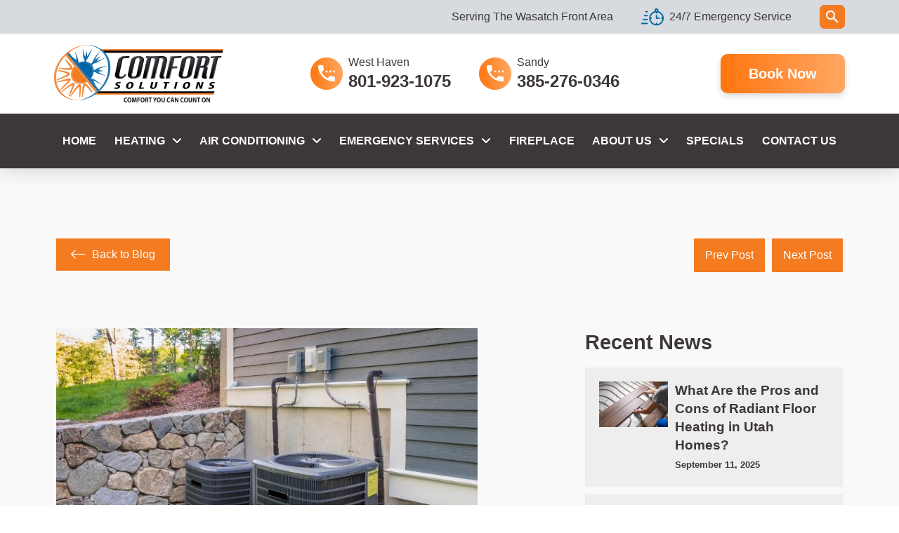

--- FILE ---
content_type: text/html; charset=UTF-8
request_url: https://www.comfortsolutionsutah.com/6-reasons-you-shouldn-t-partially-replace-your-central-ac-system/
body_size: 36914
content:
<!DOCTYPE html>
<html class="no-js" lang="en-US" prefix="og: https://ogp.me/ns#">
<head><meta charset="UTF-8"><script>if(navigator.userAgent.match(/MSIE|Internet Explorer/i)||navigator.userAgent.match(/Trident\/7\..*?rv:11/i)){var href=document.location.href;if(!href.match(/[?&]nowprocket/)){if(href.indexOf("?")==-1){if(href.indexOf("#")==-1){document.location.href=href+"?nowprocket=1"}else{document.location.href=href.replace("#","?nowprocket=1#")}}else{if(href.indexOf("#")==-1){document.location.href=href+"&nowprocket=1"}else{document.location.href=href.replace("#","&nowprocket=1#")}}}}</script><script>(()=>{class RocketLazyLoadScripts{constructor(){this.v="2.0.4",this.userEvents=["keydown","keyup","mousedown","mouseup","mousemove","mouseover","mouseout","touchmove","touchstart","touchend","touchcancel","wheel","click","dblclick","input"],this.attributeEvents=["onblur","onclick","oncontextmenu","ondblclick","onfocus","onmousedown","onmouseenter","onmouseleave","onmousemove","onmouseout","onmouseover","onmouseup","onmousewheel","onscroll","onsubmit"]}async t(){this.i(),this.o(),/iP(ad|hone)/.test(navigator.userAgent)&&this.h(),this.u(),this.l(this),this.m(),this.k(this),this.p(this),this._(),await Promise.all([this.R(),this.L()]),this.lastBreath=Date.now(),this.S(this),this.P(),this.D(),this.O(),this.M(),await this.C(this.delayedScripts.normal),await this.C(this.delayedScripts.defer),await this.C(this.delayedScripts.async),await this.T(),await this.F(),await this.j(),await this.A(),window.dispatchEvent(new Event("rocket-allScriptsLoaded")),this.everythingLoaded=!0,this.lastTouchEnd&&await new Promise(t=>setTimeout(t,500-Date.now()+this.lastTouchEnd)),this.I(),this.H(),this.U(),this.W()}i(){this.CSPIssue=sessionStorage.getItem("rocketCSPIssue"),document.addEventListener("securitypolicyviolation",t=>{this.CSPIssue||"script-src-elem"!==t.violatedDirective||"data"!==t.blockedURI||(this.CSPIssue=!0,sessionStorage.setItem("rocketCSPIssue",!0))},{isRocket:!0})}o(){window.addEventListener("pageshow",t=>{this.persisted=t.persisted,this.realWindowLoadedFired=!0},{isRocket:!0}),window.addEventListener("pagehide",()=>{this.onFirstUserAction=null},{isRocket:!0})}h(){let t;function e(e){t=e}window.addEventListener("touchstart",e,{isRocket:!0}),window.addEventListener("touchend",function i(o){o.changedTouches[0]&&t.changedTouches[0]&&Math.abs(o.changedTouches[0].pageX-t.changedTouches[0].pageX)<10&&Math.abs(o.changedTouches[0].pageY-t.changedTouches[0].pageY)<10&&o.timeStamp-t.timeStamp<200&&(window.removeEventListener("touchstart",e,{isRocket:!0}),window.removeEventListener("touchend",i,{isRocket:!0}),"INPUT"===o.target.tagName&&"text"===o.target.type||(o.target.dispatchEvent(new TouchEvent("touchend",{target:o.target,bubbles:!0})),o.target.dispatchEvent(new MouseEvent("mouseover",{target:o.target,bubbles:!0})),o.target.dispatchEvent(new PointerEvent("click",{target:o.target,bubbles:!0,cancelable:!0,detail:1,clientX:o.changedTouches[0].clientX,clientY:o.changedTouches[0].clientY})),event.preventDefault()))},{isRocket:!0})}q(t){this.userActionTriggered||("mousemove"!==t.type||this.firstMousemoveIgnored?"keyup"===t.type||"mouseover"===t.type||"mouseout"===t.type||(this.userActionTriggered=!0,this.onFirstUserAction&&this.onFirstUserAction()):this.firstMousemoveIgnored=!0),"click"===t.type&&t.preventDefault(),t.stopPropagation(),t.stopImmediatePropagation(),"touchstart"===this.lastEvent&&"touchend"===t.type&&(this.lastTouchEnd=Date.now()),"click"===t.type&&(this.lastTouchEnd=0),this.lastEvent=t.type,t.composedPath&&t.composedPath()[0].getRootNode()instanceof ShadowRoot&&(t.rocketTarget=t.composedPath()[0]),this.savedUserEvents.push(t)}u(){this.savedUserEvents=[],this.userEventHandler=this.q.bind(this),this.userEvents.forEach(t=>window.addEventListener(t,this.userEventHandler,{passive:!1,isRocket:!0})),document.addEventListener("visibilitychange",this.userEventHandler,{isRocket:!0})}U(){this.userEvents.forEach(t=>window.removeEventListener(t,this.userEventHandler,{passive:!1,isRocket:!0})),document.removeEventListener("visibilitychange",this.userEventHandler,{isRocket:!0}),this.savedUserEvents.forEach(t=>{(t.rocketTarget||t.target).dispatchEvent(new window[t.constructor.name](t.type,t))})}m(){const t="return false",e=Array.from(this.attributeEvents,t=>"data-rocket-"+t),i="["+this.attributeEvents.join("],[")+"]",o="[data-rocket-"+this.attributeEvents.join("],[data-rocket-")+"]",s=(e,i,o)=>{o&&o!==t&&(e.setAttribute("data-rocket-"+i,o),e["rocket"+i]=new Function("event",o),e.setAttribute(i,t))};new MutationObserver(t=>{for(const n of t)"attributes"===n.type&&(n.attributeName.startsWith("data-rocket-")||this.everythingLoaded?n.attributeName.startsWith("data-rocket-")&&this.everythingLoaded&&this.N(n.target,n.attributeName.substring(12)):s(n.target,n.attributeName,n.target.getAttribute(n.attributeName))),"childList"===n.type&&n.addedNodes.forEach(t=>{if(t.nodeType===Node.ELEMENT_NODE)if(this.everythingLoaded)for(const i of[t,...t.querySelectorAll(o)])for(const t of i.getAttributeNames())e.includes(t)&&this.N(i,t.substring(12));else for(const e of[t,...t.querySelectorAll(i)])for(const t of e.getAttributeNames())this.attributeEvents.includes(t)&&s(e,t,e.getAttribute(t))})}).observe(document,{subtree:!0,childList:!0,attributeFilter:[...this.attributeEvents,...e]})}I(){this.attributeEvents.forEach(t=>{document.querySelectorAll("[data-rocket-"+t+"]").forEach(e=>{this.N(e,t)})})}N(t,e){const i=t.getAttribute("data-rocket-"+e);i&&(t.setAttribute(e,i),t.removeAttribute("data-rocket-"+e))}k(t){Object.defineProperty(HTMLElement.prototype,"onclick",{get(){return this.rocketonclick||null},set(e){this.rocketonclick=e,this.setAttribute(t.everythingLoaded?"onclick":"data-rocket-onclick","this.rocketonclick(event)")}})}S(t){function e(e,i){let o=e[i];e[i]=null,Object.defineProperty(e,i,{get:()=>o,set(s){t.everythingLoaded?o=s:e["rocket"+i]=o=s}})}e(document,"onreadystatechange"),e(window,"onload"),e(window,"onpageshow");try{Object.defineProperty(document,"readyState",{get:()=>t.rocketReadyState,set(e){t.rocketReadyState=e},configurable:!0}),document.readyState="loading"}catch(t){console.log("WPRocket DJE readyState conflict, bypassing")}}l(t){this.originalAddEventListener=EventTarget.prototype.addEventListener,this.originalRemoveEventListener=EventTarget.prototype.removeEventListener,this.savedEventListeners=[],EventTarget.prototype.addEventListener=function(e,i,o){o&&o.isRocket||!t.B(e,this)&&!t.userEvents.includes(e)||t.B(e,this)&&!t.userActionTriggered||e.startsWith("rocket-")||t.everythingLoaded?t.originalAddEventListener.call(this,e,i,o):(t.savedEventListeners.push({target:this,remove:!1,type:e,func:i,options:o}),"mouseenter"!==e&&"mouseleave"!==e||t.originalAddEventListener.call(this,e,t.savedUserEvents.push,o))},EventTarget.prototype.removeEventListener=function(e,i,o){o&&o.isRocket||!t.B(e,this)&&!t.userEvents.includes(e)||t.B(e,this)&&!t.userActionTriggered||e.startsWith("rocket-")||t.everythingLoaded?t.originalRemoveEventListener.call(this,e,i,o):t.savedEventListeners.push({target:this,remove:!0,type:e,func:i,options:o})}}J(t,e){this.savedEventListeners=this.savedEventListeners.filter(i=>{let o=i.type,s=i.target||window;return e!==o||t!==s||(this.B(o,s)&&(i.type="rocket-"+o),this.$(i),!1)})}H(){EventTarget.prototype.addEventListener=this.originalAddEventListener,EventTarget.prototype.removeEventListener=this.originalRemoveEventListener,this.savedEventListeners.forEach(t=>this.$(t))}$(t){t.remove?this.originalRemoveEventListener.call(t.target,t.type,t.func,t.options):this.originalAddEventListener.call(t.target,t.type,t.func,t.options)}p(t){let e;function i(e){return t.everythingLoaded?e:e.split(" ").map(t=>"load"===t||t.startsWith("load.")?"rocket-jquery-load":t).join(" ")}function o(o){function s(e){const s=o.fn[e];o.fn[e]=o.fn.init.prototype[e]=function(){return this[0]===window&&t.userActionTriggered&&("string"==typeof arguments[0]||arguments[0]instanceof String?arguments[0]=i(arguments[0]):"object"==typeof arguments[0]&&Object.keys(arguments[0]).forEach(t=>{const e=arguments[0][t];delete arguments[0][t],arguments[0][i(t)]=e})),s.apply(this,arguments),this}}if(o&&o.fn&&!t.allJQueries.includes(o)){const e={DOMContentLoaded:[],"rocket-DOMContentLoaded":[]};for(const t in e)document.addEventListener(t,()=>{e[t].forEach(t=>t())},{isRocket:!0});o.fn.ready=o.fn.init.prototype.ready=function(i){function s(){parseInt(o.fn.jquery)>2?setTimeout(()=>i.bind(document)(o)):i.bind(document)(o)}return"function"==typeof i&&(t.realDomReadyFired?!t.userActionTriggered||t.fauxDomReadyFired?s():e["rocket-DOMContentLoaded"].push(s):e.DOMContentLoaded.push(s)),o([])},s("on"),s("one"),s("off"),t.allJQueries.push(o)}e=o}t.allJQueries=[],o(window.jQuery),Object.defineProperty(window,"jQuery",{get:()=>e,set(t){o(t)}})}P(){const t=new Map;document.write=document.writeln=function(e){const i=document.currentScript,o=document.createRange(),s=i.parentElement;let n=t.get(i);void 0===n&&(n=i.nextSibling,t.set(i,n));const c=document.createDocumentFragment();o.setStart(c,0),c.appendChild(o.createContextualFragment(e)),s.insertBefore(c,n)}}async R(){return new Promise(t=>{this.userActionTriggered?t():this.onFirstUserAction=t})}async L(){return new Promise(t=>{document.addEventListener("DOMContentLoaded",()=>{this.realDomReadyFired=!0,t()},{isRocket:!0})})}async j(){return this.realWindowLoadedFired?Promise.resolve():new Promise(t=>{window.addEventListener("load",t,{isRocket:!0})})}M(){this.pendingScripts=[];this.scriptsMutationObserver=new MutationObserver(t=>{for(const e of t)e.addedNodes.forEach(t=>{"SCRIPT"!==t.tagName||t.noModule||t.isWPRocket||this.pendingScripts.push({script:t,promise:new Promise(e=>{const i=()=>{const i=this.pendingScripts.findIndex(e=>e.script===t);i>=0&&this.pendingScripts.splice(i,1),e()};t.addEventListener("load",i,{isRocket:!0}),t.addEventListener("error",i,{isRocket:!0}),setTimeout(i,1e3)})})})}),this.scriptsMutationObserver.observe(document,{childList:!0,subtree:!0})}async F(){await this.X(),this.pendingScripts.length?(await this.pendingScripts[0].promise,await this.F()):this.scriptsMutationObserver.disconnect()}D(){this.delayedScripts={normal:[],async:[],defer:[]},document.querySelectorAll("script[type$=rocketlazyloadscript]").forEach(t=>{t.hasAttribute("data-rocket-src")?t.hasAttribute("async")&&!1!==t.async?this.delayedScripts.async.push(t):t.hasAttribute("defer")&&!1!==t.defer||"module"===t.getAttribute("data-rocket-type")?this.delayedScripts.defer.push(t):this.delayedScripts.normal.push(t):this.delayedScripts.normal.push(t)})}async _(){await this.L();let t=[];document.querySelectorAll("script[type$=rocketlazyloadscript][data-rocket-src]").forEach(e=>{let i=e.getAttribute("data-rocket-src");if(i&&!i.startsWith("data:")){i.startsWith("//")&&(i=location.protocol+i);try{const o=new URL(i).origin;o!==location.origin&&t.push({src:o,crossOrigin:e.crossOrigin||"module"===e.getAttribute("data-rocket-type")})}catch(t){}}}),t=[...new Map(t.map(t=>[JSON.stringify(t),t])).values()],this.Y(t,"preconnect")}async G(t){if(await this.K(),!0!==t.noModule||!("noModule"in HTMLScriptElement.prototype))return new Promise(e=>{let i;function o(){(i||t).setAttribute("data-rocket-status","executed"),e()}try{if(navigator.userAgent.includes("Firefox/")||""===navigator.vendor||this.CSPIssue)i=document.createElement("script"),[...t.attributes].forEach(t=>{let e=t.nodeName;"type"!==e&&("data-rocket-type"===e&&(e="type"),"data-rocket-src"===e&&(e="src"),i.setAttribute(e,t.nodeValue))}),t.text&&(i.text=t.text),t.nonce&&(i.nonce=t.nonce),i.hasAttribute("src")?(i.addEventListener("load",o,{isRocket:!0}),i.addEventListener("error",()=>{i.setAttribute("data-rocket-status","failed-network"),e()},{isRocket:!0}),setTimeout(()=>{i.isConnected||e()},1)):(i.text=t.text,o()),i.isWPRocket=!0,t.parentNode.replaceChild(i,t);else{const i=t.getAttribute("data-rocket-type"),s=t.getAttribute("data-rocket-src");i?(t.type=i,t.removeAttribute("data-rocket-type")):t.removeAttribute("type"),t.addEventListener("load",o,{isRocket:!0}),t.addEventListener("error",i=>{this.CSPIssue&&i.target.src.startsWith("data:")?(console.log("WPRocket: CSP fallback activated"),t.removeAttribute("src"),this.G(t).then(e)):(t.setAttribute("data-rocket-status","failed-network"),e())},{isRocket:!0}),s?(t.fetchPriority="high",t.removeAttribute("data-rocket-src"),t.src=s):t.src="data:text/javascript;base64,"+window.btoa(unescape(encodeURIComponent(t.text)))}}catch(i){t.setAttribute("data-rocket-status","failed-transform"),e()}});t.setAttribute("data-rocket-status","skipped")}async C(t){const e=t.shift();return e?(e.isConnected&&await this.G(e),this.C(t)):Promise.resolve()}O(){this.Y([...this.delayedScripts.normal,...this.delayedScripts.defer,...this.delayedScripts.async],"preload")}Y(t,e){this.trash=this.trash||[];let i=!0;var o=document.createDocumentFragment();t.forEach(t=>{const s=t.getAttribute&&t.getAttribute("data-rocket-src")||t.src;if(s&&!s.startsWith("data:")){const n=document.createElement("link");n.href=s,n.rel=e,"preconnect"!==e&&(n.as="script",n.fetchPriority=i?"high":"low"),t.getAttribute&&"module"===t.getAttribute("data-rocket-type")&&(n.crossOrigin=!0),t.crossOrigin&&(n.crossOrigin=t.crossOrigin),t.integrity&&(n.integrity=t.integrity),t.nonce&&(n.nonce=t.nonce),o.appendChild(n),this.trash.push(n),i=!1}}),document.head.appendChild(o)}W(){this.trash.forEach(t=>t.remove())}async T(){try{document.readyState="interactive"}catch(t){}this.fauxDomReadyFired=!0;try{await this.K(),this.J(document,"readystatechange"),document.dispatchEvent(new Event("rocket-readystatechange")),await this.K(),document.rocketonreadystatechange&&document.rocketonreadystatechange(),await this.K(),this.J(document,"DOMContentLoaded"),document.dispatchEvent(new Event("rocket-DOMContentLoaded")),await this.K(),this.J(window,"DOMContentLoaded"),window.dispatchEvent(new Event("rocket-DOMContentLoaded"))}catch(t){console.error(t)}}async A(){try{document.readyState="complete"}catch(t){}try{await this.K(),this.J(document,"readystatechange"),document.dispatchEvent(new Event("rocket-readystatechange")),await this.K(),document.rocketonreadystatechange&&document.rocketonreadystatechange(),await this.K(),this.J(window,"load"),window.dispatchEvent(new Event("rocket-load")),await this.K(),window.rocketonload&&window.rocketonload(),await this.K(),this.allJQueries.forEach(t=>t(window).trigger("rocket-jquery-load")),await this.K(),this.J(window,"pageshow");const t=new Event("rocket-pageshow");t.persisted=this.persisted,window.dispatchEvent(t),await this.K(),window.rocketonpageshow&&window.rocketonpageshow({persisted:this.persisted})}catch(t){console.error(t)}}async K(){Date.now()-this.lastBreath>45&&(await this.X(),this.lastBreath=Date.now())}async X(){return document.hidden?new Promise(t=>setTimeout(t)):new Promise(t=>requestAnimationFrame(t))}B(t,e){return e===document&&"readystatechange"===t||(e===document&&"DOMContentLoaded"===t||(e===window&&"DOMContentLoaded"===t||(e===window&&"load"===t||e===window&&"pageshow"===t)))}static run(){(new RocketLazyLoadScripts).t()}}RocketLazyLoadScripts.run()})();</script>

<meta name="viewport" content="width=device-width, initial-scale=1.0">
<link rel="pingback" href="https://www.comfortsolutionsutah.com/xmlrpc.php">
	<style>img:is([sizes="auto" i], [sizes^="auto," i]) { contain-intrinsic-size: 3000px 1500px }</style>
	
<!-- Search Engine Optimization by Rank Math PRO - https://rankmath.com/ -->
<title>6 Reasons You Shouldn&#039;t Partially Replace Your Central AC System - Comfort Solutions</title>
<link data-wpr-hosted-gf-parameters="family=PT%20Sans%3A400%2C400i%2C700%2C700i%7CSaira%20Semi%20Condensed%3A700%7CSaira%20Semi%20Condensed%3A400%2C400i%2C700%2C700i%2C800%2C800i%2C600%2C600i&subset=latin%2Clatin-ext&display=swap" href="https://www.comfortsolutionsutah.com/wp-content/cache/fonts/1/google-fonts/css/7/8/f/812c648eba04f485ac9d32427ba6c.css" rel="stylesheet"><link rel="preload" data-rocket-preload as="image" href="https://www.comfortsolutionsutah.com/wp-content/uploads/2023/12/blogimage.jpg" fetchpriority="high">
<meta name="description" content="Replacing the outdoor AC unit seems like a cost-effective move if the indoor unit works. However, learn what problems can arise from partial replacement."/>
<meta name="robots" content="follow, index, max-snippet:-1, max-video-preview:-1, max-image-preview:large"/>
<link rel="canonical" href="https://www.comfortsolutionsutah.com/6-reasons-you-shouldn-t-partially-replace-your-central-ac-system/" />
<meta property="og:locale" content="en_US" />
<meta property="og:type" content="article" />
<meta property="og:title" content="6 Reasons You Shouldn&#039;t Partially Replace Your Central AC System - Comfort Solutions" />
<meta property="og:description" content="Replacing the outdoor AC unit seems like a cost-effective move if the indoor unit works. However, learn what problems can arise from partial replacement." />
<meta property="og:url" content="https://www.comfortsolutionsutah.com/6-reasons-you-shouldn-t-partially-replace-your-central-ac-system/" />
<meta property="og:site_name" content="Comfort Solutions" />
<meta property="article:section" content="Blog" />
<meta property="og:updated_time" content="2024-10-02T20:34:42+00:00" />
<meta property="og:image" content="https://www.comfortsolutionsutah.com/wp-content/uploads/2023/12/blogimage.jpg" />
<meta property="og:image:secure_url" content="https://www.comfortsolutionsutah.com/wp-content/uploads/2023/12/blogimage.jpg" />
<meta property="og:image:width" content="744" />
<meta property="og:image:height" content="560" />
<meta property="og:image:alt" content="High-efficiency HVAC outdoor units for home comfort and energy savings." />
<meta property="og:image:type" content="image/jpeg" />
<meta property="article:published_time" content="2018-09-11T14:29:03+00:00" />
<meta property="article:modified_time" content="2024-10-02T20:34:42+00:00" />
<meta name="twitter:card" content="summary_large_image" />
<meta name="twitter:title" content="6 Reasons You Shouldn&#039;t Partially Replace Your Central AC System - Comfort Solutions" />
<meta name="twitter:description" content="Replacing the outdoor AC unit seems like a cost-effective move if the indoor unit works. However, learn what problems can arise from partial replacement." />
<meta name="twitter:image" content="https://www.comfortsolutionsutah.com/wp-content/uploads/2023/12/blogimage.jpg" />
<meta name="twitter:label1" content="Written by" />
<meta name="twitter:data1" content="brendan@eyefulmedia.com" />
<meta name="twitter:label2" content="Time to read" />
<meta name="twitter:data2" content="Less than a minute" />
<script type="application/ld+json" class="rank-math-schema-pro">{"@context":"https://schema.org","@graph":[{"@type":"Place","@id":"https://www.comfortsolutionsutah.com/#place","geo":{"@type":"GeoCoordinates","latitude":"40.59890648872168","longitude":" -111.90454157216656"},"hasMap":"https://www.google.com/maps/search/?api=1&amp;query=40.59890648872168, -111.90454157216656","address":{"@type":"PostalAddress","streetAddress":"8451 Sandy Pkwy","addressLocality":"Sandy","addressRegion":"Utah","postalCode":"84070","addressCountry":"US"}},{"@type":["LocalBusiness","Organization"],"@id":"https://www.comfortsolutionsutah.com/#organization","name":"Comfort Solutions","url":"https://www.comfortsolutionsutah.com","address":{"@type":"PostalAddress","streetAddress":"8451 Sandy Pkwy","addressLocality":"Sandy","addressRegion":"Utah","postalCode":"84070","addressCountry":"US"},"logo":{"@type":"ImageObject","@id":"https://www.comfortsolutionsutah.com/#logo","url":"https://www.comfortsolutionsutah.com/wp-content/uploads/2025/09/Page_1.webp","contentUrl":"https://www.comfortsolutionsutah.com/wp-content/uploads/2025/09/Page_1.webp","caption":"Comfort Solutions","inLanguage":"en-US","width":"241","height":"82"},"openingHours":["Monday,Tuesday,Wednesday,Thursday,Friday 10:00-18:00","Saturday 10:00-16:00"],"legalName":"Comfort Solutions","location":{"@id":"https://www.comfortsolutionsutah.com/#place"},"image":{"@id":"https://www.comfortsolutionsutah.com/#logo"},"telephone":"(801) 341-2265"},{"@type":"WebSite","@id":"https://www.comfortsolutionsutah.com/#website","url":"https://www.comfortsolutionsutah.com","name":"Comfort Solutions","publisher":{"@id":"https://www.comfortsolutionsutah.com/#organization"},"inLanguage":"en-US"},{"@type":"ImageObject","@id":"https://www.comfortsolutionsutah.com/wp-content/uploads/2023/12/blogimage.jpg","url":"https://www.comfortsolutionsutah.com/wp-content/uploads/2023/12/blogimage.jpg","width":"744","height":"560","caption":"High-efficiency HVAC outdoor units for home comfort and energy savings.","inLanguage":"en-US"},{"@type":"BreadcrumbList","@id":"https://www.comfortsolutionsutah.com/6-reasons-you-shouldn-t-partially-replace-your-central-ac-system/#breadcrumb","itemListElement":[{"@type":"ListItem","position":"1","item":{"@id":"https://www.comfortsolutionsutah.com","name":"Home"}},{"@type":"ListItem","position":"2","item":{"@id":"https://www.comfortsolutionsutah.com/6-reasons-you-shouldn-t-partially-replace-your-central-ac-system/","name":"6 Reasons You Shouldn&#8217;t Partially Replace Your Central AC System"}}]},{"@type":"WebPage","@id":"https://www.comfortsolutionsutah.com/6-reasons-you-shouldn-t-partially-replace-your-central-ac-system/#webpage","url":"https://www.comfortsolutionsutah.com/6-reasons-you-shouldn-t-partially-replace-your-central-ac-system/","name":"6 Reasons You Shouldn&#039;t Partially Replace Your Central AC System - Comfort Solutions","datePublished":"2018-09-11T14:29:03+00:00","dateModified":"2024-10-02T20:34:42+00:00","isPartOf":{"@id":"https://www.comfortsolutionsutah.com/#website"},"primaryImageOfPage":{"@id":"https://www.comfortsolutionsutah.com/wp-content/uploads/2023/12/blogimage.jpg"},"inLanguage":"en-US","breadcrumb":{"@id":"https://www.comfortsolutionsutah.com/6-reasons-you-shouldn-t-partially-replace-your-central-ac-system/#breadcrumb"}},{"@type":"Person","@id":"https://www.comfortsolutionsutah.com/author/brendaneyefulmedia-com/","name":"brendan@eyefulmedia.com","url":"https://www.comfortsolutionsutah.com/author/brendaneyefulmedia-com/","image":{"@type":"ImageObject","@id":"https://secure.gravatar.com/avatar/bbeb08078023ba72924235ac06ebba5722e37ddab3487b093b98d81d18900665?s=96&amp;d=mm&amp;r=g","url":"https://secure.gravatar.com/avatar/bbeb08078023ba72924235ac06ebba5722e37ddab3487b093b98d81d18900665?s=96&amp;d=mm&amp;r=g","caption":"brendan@eyefulmedia.com","inLanguage":"en-US"},"worksFor":{"@id":"https://www.comfortsolutionsutah.com/#organization"}},{"@type":"BlogPosting","headline":"6 Reasons You Shouldn&#039;t Partially Replace Your Central AC System - Comfort Solutions","datePublished":"2018-09-11T14:29:03+00:00","dateModified":"2024-10-02T20:34:42+00:00","author":{"@id":"https://www.comfortsolutionsutah.com/author/brendaneyefulmedia-com/","name":"brendan@eyefulmedia.com"},"publisher":{"@id":"https://www.comfortsolutionsutah.com/#organization"},"description":"Replacing the outdoor AC unit seems like a cost-effective move if the indoor unit works. However, learn what problems can arise from partial replacement.","name":"6 Reasons You Shouldn&#039;t Partially Replace Your Central AC System - Comfort Solutions","@id":"https://www.comfortsolutionsutah.com/6-reasons-you-shouldn-t-partially-replace-your-central-ac-system/#richSnippet","isPartOf":{"@id":"https://www.comfortsolutionsutah.com/6-reasons-you-shouldn-t-partially-replace-your-central-ac-system/#webpage"},"image":{"@id":"https://www.comfortsolutionsutah.com/wp-content/uploads/2023/12/blogimage.jpg"},"inLanguage":"en-US","mainEntityOfPage":{"@id":"https://www.comfortsolutionsutah.com/6-reasons-you-shouldn-t-partially-replace-your-central-ac-system/#webpage"}}]}</script>
<!-- /Rank Math WordPress SEO plugin -->

<link rel='dns-prefetch' href='//cdn.jsdelivr.net' />
<link rel='dns-prefetch' href='//cdnjs.cloudflare.com' />
<link href='https://fonts.gstatic.com' crossorigin rel='preconnect' />
<link rel="alternate" type="application/rss+xml" title="Comfort Solutions &raquo; Feed" href="https://www.comfortsolutionsutah.com/feed/" />
<link rel="alternate" type="application/rss+xml" title="Comfort Solutions &raquo; Comments Feed" href="https://www.comfortsolutionsutah.com/comments/feed/" />
<link rel='stylesheet' id='sina-header-footer-css' href='https://www.comfortsolutionsutah.com/wp-content/plugins/sina-extension-for-elementor/assets/css/sina-header-footer.min.css?ver=3.7.2' type='text/css' media='all' />
<style id='wp-emoji-styles-inline-css' type='text/css'>

	img.wp-smiley, img.emoji {
		display: inline !important;
		border: none !important;
		box-shadow: none !important;
		height: 1em !important;
		width: 1em !important;
		margin: 0 0.07em !important;
		vertical-align: -0.1em !important;
		background: none !important;
		padding: 0 !important;
	}
</style>
<link rel='stylesheet' id='wp-block-library-css' href='https://www.comfortsolutionsutah.com/wp-includes/css/dist/block-library/style.min.css?ver=6.8.3' type='text/css' media='all' />
<style id='wp-block-library-theme-inline-css' type='text/css'>
.wp-block-audio :where(figcaption){color:#555;font-size:13px;text-align:center}.is-dark-theme .wp-block-audio :where(figcaption){color:#ffffffa6}.wp-block-audio{margin:0 0 1em}.wp-block-code{border:1px solid #ccc;border-radius:4px;font-family:Menlo,Consolas,monaco,monospace;padding:.8em 1em}.wp-block-embed :where(figcaption){color:#555;font-size:13px;text-align:center}.is-dark-theme .wp-block-embed :where(figcaption){color:#ffffffa6}.wp-block-embed{margin:0 0 1em}.blocks-gallery-caption{color:#555;font-size:13px;text-align:center}.is-dark-theme .blocks-gallery-caption{color:#ffffffa6}:root :where(.wp-block-image figcaption){color:#555;font-size:13px;text-align:center}.is-dark-theme :root :where(.wp-block-image figcaption){color:#ffffffa6}.wp-block-image{margin:0 0 1em}.wp-block-pullquote{border-bottom:4px solid;border-top:4px solid;color:currentColor;margin-bottom:1.75em}.wp-block-pullquote cite,.wp-block-pullquote footer,.wp-block-pullquote__citation{color:currentColor;font-size:.8125em;font-style:normal;text-transform:uppercase}.wp-block-quote{border-left:.25em solid;margin:0 0 1.75em;padding-left:1em}.wp-block-quote cite,.wp-block-quote footer{color:currentColor;font-size:.8125em;font-style:normal;position:relative}.wp-block-quote:where(.has-text-align-right){border-left:none;border-right:.25em solid;padding-left:0;padding-right:1em}.wp-block-quote:where(.has-text-align-center){border:none;padding-left:0}.wp-block-quote.is-large,.wp-block-quote.is-style-large,.wp-block-quote:where(.is-style-plain){border:none}.wp-block-search .wp-block-search__label{font-weight:700}.wp-block-search__button{border:1px solid #ccc;padding:.375em .625em}:where(.wp-block-group.has-background){padding:1.25em 2.375em}.wp-block-separator.has-css-opacity{opacity:.4}.wp-block-separator{border:none;border-bottom:2px solid;margin-left:auto;margin-right:auto}.wp-block-separator.has-alpha-channel-opacity{opacity:1}.wp-block-separator:not(.is-style-wide):not(.is-style-dots){width:100px}.wp-block-separator.has-background:not(.is-style-dots){border-bottom:none;height:1px}.wp-block-separator.has-background:not(.is-style-wide):not(.is-style-dots){height:2px}.wp-block-table{margin:0 0 1em}.wp-block-table td,.wp-block-table th{word-break:normal}.wp-block-table :where(figcaption){color:#555;font-size:13px;text-align:center}.is-dark-theme .wp-block-table :where(figcaption){color:#ffffffa6}.wp-block-video :where(figcaption){color:#555;font-size:13px;text-align:center}.is-dark-theme .wp-block-video :where(figcaption){color:#ffffffa6}.wp-block-video{margin:0 0 1em}:root :where(.wp-block-template-part.has-background){margin-bottom:0;margin-top:0;padding:1.25em 2.375em}
</style>
<style id='classic-theme-styles-inline-css' type='text/css'>
/*! This file is auto-generated */
.wp-block-button__link{color:#fff;background-color:#32373c;border-radius:9999px;box-shadow:none;text-decoration:none;padding:calc(.667em + 2px) calc(1.333em + 2px);font-size:1.125em}.wp-block-file__button{background:#32373c;color:#fff;text-decoration:none}
</style>
<style id='global-styles-inline-css' type='text/css'>
:root{--wp--preset--aspect-ratio--square: 1;--wp--preset--aspect-ratio--4-3: 4/3;--wp--preset--aspect-ratio--3-4: 3/4;--wp--preset--aspect-ratio--3-2: 3/2;--wp--preset--aspect-ratio--2-3: 2/3;--wp--preset--aspect-ratio--16-9: 16/9;--wp--preset--aspect-ratio--9-16: 9/16;--wp--preset--color--black: #000000;--wp--preset--color--cyan-bluish-gray: #abb8c3;--wp--preset--color--white: #ffffff;--wp--preset--color--pale-pink: #f78da7;--wp--preset--color--vivid-red: #cf2e2e;--wp--preset--color--luminous-vivid-orange: #ff6900;--wp--preset--color--luminous-vivid-amber: #fcb900;--wp--preset--color--light-green-cyan: #7bdcb5;--wp--preset--color--vivid-green-cyan: #00d084;--wp--preset--color--pale-cyan-blue: #8ed1fc;--wp--preset--color--vivid-cyan-blue: #0693e3;--wp--preset--color--vivid-purple: #9b51e0;--wp--preset--gradient--vivid-cyan-blue-to-vivid-purple: linear-gradient(135deg,rgba(6,147,227,1) 0%,rgb(155,81,224) 100%);--wp--preset--gradient--light-green-cyan-to-vivid-green-cyan: linear-gradient(135deg,rgb(122,220,180) 0%,rgb(0,208,130) 100%);--wp--preset--gradient--luminous-vivid-amber-to-luminous-vivid-orange: linear-gradient(135deg,rgba(252,185,0,1) 0%,rgba(255,105,0,1) 100%);--wp--preset--gradient--luminous-vivid-orange-to-vivid-red: linear-gradient(135deg,rgba(255,105,0,1) 0%,rgb(207,46,46) 100%);--wp--preset--gradient--very-light-gray-to-cyan-bluish-gray: linear-gradient(135deg,rgb(238,238,238) 0%,rgb(169,184,195) 100%);--wp--preset--gradient--cool-to-warm-spectrum: linear-gradient(135deg,rgb(74,234,220) 0%,rgb(151,120,209) 20%,rgb(207,42,186) 40%,rgb(238,44,130) 60%,rgb(251,105,98) 80%,rgb(254,248,76) 100%);--wp--preset--gradient--blush-light-purple: linear-gradient(135deg,rgb(255,206,236) 0%,rgb(152,150,240) 100%);--wp--preset--gradient--blush-bordeaux: linear-gradient(135deg,rgb(254,205,165) 0%,rgb(254,45,45) 50%,rgb(107,0,62) 100%);--wp--preset--gradient--luminous-dusk: linear-gradient(135deg,rgb(255,203,112) 0%,rgb(199,81,192) 50%,rgb(65,88,208) 100%);--wp--preset--gradient--pale-ocean: linear-gradient(135deg,rgb(255,245,203) 0%,rgb(182,227,212) 50%,rgb(51,167,181) 100%);--wp--preset--gradient--electric-grass: linear-gradient(135deg,rgb(202,248,128) 0%,rgb(113,206,126) 100%);--wp--preset--gradient--midnight: linear-gradient(135deg,rgb(2,3,129) 0%,rgb(40,116,252) 100%);--wp--preset--font-size--small: 13px;--wp--preset--font-size--medium: 20px;--wp--preset--font-size--large: 36px;--wp--preset--font-size--x-large: 42px;--wp--preset--spacing--20: 0.44rem;--wp--preset--spacing--30: 0.67rem;--wp--preset--spacing--40: 1rem;--wp--preset--spacing--50: 1.5rem;--wp--preset--spacing--60: 2.25rem;--wp--preset--spacing--70: 3.38rem;--wp--preset--spacing--80: 5.06rem;--wp--preset--shadow--natural: 6px 6px 9px rgba(0, 0, 0, 0.2);--wp--preset--shadow--deep: 12px 12px 50px rgba(0, 0, 0, 0.4);--wp--preset--shadow--sharp: 6px 6px 0px rgba(0, 0, 0, 0.2);--wp--preset--shadow--outlined: 6px 6px 0px -3px rgba(255, 255, 255, 1), 6px 6px rgba(0, 0, 0, 1);--wp--preset--shadow--crisp: 6px 6px 0px rgba(0, 0, 0, 1);}:where(.is-layout-flex){gap: 0.5em;}:where(.is-layout-grid){gap: 0.5em;}body .is-layout-flex{display: flex;}.is-layout-flex{flex-wrap: wrap;align-items: center;}.is-layout-flex > :is(*, div){margin: 0;}body .is-layout-grid{display: grid;}.is-layout-grid > :is(*, div){margin: 0;}:where(.wp-block-columns.is-layout-flex){gap: 2em;}:where(.wp-block-columns.is-layout-grid){gap: 2em;}:where(.wp-block-post-template.is-layout-flex){gap: 1.25em;}:where(.wp-block-post-template.is-layout-grid){gap: 1.25em;}.has-black-color{color: var(--wp--preset--color--black) !important;}.has-cyan-bluish-gray-color{color: var(--wp--preset--color--cyan-bluish-gray) !important;}.has-white-color{color: var(--wp--preset--color--white) !important;}.has-pale-pink-color{color: var(--wp--preset--color--pale-pink) !important;}.has-vivid-red-color{color: var(--wp--preset--color--vivid-red) !important;}.has-luminous-vivid-orange-color{color: var(--wp--preset--color--luminous-vivid-orange) !important;}.has-luminous-vivid-amber-color{color: var(--wp--preset--color--luminous-vivid-amber) !important;}.has-light-green-cyan-color{color: var(--wp--preset--color--light-green-cyan) !important;}.has-vivid-green-cyan-color{color: var(--wp--preset--color--vivid-green-cyan) !important;}.has-pale-cyan-blue-color{color: var(--wp--preset--color--pale-cyan-blue) !important;}.has-vivid-cyan-blue-color{color: var(--wp--preset--color--vivid-cyan-blue) !important;}.has-vivid-purple-color{color: var(--wp--preset--color--vivid-purple) !important;}.has-black-background-color{background-color: var(--wp--preset--color--black) !important;}.has-cyan-bluish-gray-background-color{background-color: var(--wp--preset--color--cyan-bluish-gray) !important;}.has-white-background-color{background-color: var(--wp--preset--color--white) !important;}.has-pale-pink-background-color{background-color: var(--wp--preset--color--pale-pink) !important;}.has-vivid-red-background-color{background-color: var(--wp--preset--color--vivid-red) !important;}.has-luminous-vivid-orange-background-color{background-color: var(--wp--preset--color--luminous-vivid-orange) !important;}.has-luminous-vivid-amber-background-color{background-color: var(--wp--preset--color--luminous-vivid-amber) !important;}.has-light-green-cyan-background-color{background-color: var(--wp--preset--color--light-green-cyan) !important;}.has-vivid-green-cyan-background-color{background-color: var(--wp--preset--color--vivid-green-cyan) !important;}.has-pale-cyan-blue-background-color{background-color: var(--wp--preset--color--pale-cyan-blue) !important;}.has-vivid-cyan-blue-background-color{background-color: var(--wp--preset--color--vivid-cyan-blue) !important;}.has-vivid-purple-background-color{background-color: var(--wp--preset--color--vivid-purple) !important;}.has-black-border-color{border-color: var(--wp--preset--color--black) !important;}.has-cyan-bluish-gray-border-color{border-color: var(--wp--preset--color--cyan-bluish-gray) !important;}.has-white-border-color{border-color: var(--wp--preset--color--white) !important;}.has-pale-pink-border-color{border-color: var(--wp--preset--color--pale-pink) !important;}.has-vivid-red-border-color{border-color: var(--wp--preset--color--vivid-red) !important;}.has-luminous-vivid-orange-border-color{border-color: var(--wp--preset--color--luminous-vivid-orange) !important;}.has-luminous-vivid-amber-border-color{border-color: var(--wp--preset--color--luminous-vivid-amber) !important;}.has-light-green-cyan-border-color{border-color: var(--wp--preset--color--light-green-cyan) !important;}.has-vivid-green-cyan-border-color{border-color: var(--wp--preset--color--vivid-green-cyan) !important;}.has-pale-cyan-blue-border-color{border-color: var(--wp--preset--color--pale-cyan-blue) !important;}.has-vivid-cyan-blue-border-color{border-color: var(--wp--preset--color--vivid-cyan-blue) !important;}.has-vivid-purple-border-color{border-color: var(--wp--preset--color--vivid-purple) !important;}.has-vivid-cyan-blue-to-vivid-purple-gradient-background{background: var(--wp--preset--gradient--vivid-cyan-blue-to-vivid-purple) !important;}.has-light-green-cyan-to-vivid-green-cyan-gradient-background{background: var(--wp--preset--gradient--light-green-cyan-to-vivid-green-cyan) !important;}.has-luminous-vivid-amber-to-luminous-vivid-orange-gradient-background{background: var(--wp--preset--gradient--luminous-vivid-amber-to-luminous-vivid-orange) !important;}.has-luminous-vivid-orange-to-vivid-red-gradient-background{background: var(--wp--preset--gradient--luminous-vivid-orange-to-vivid-red) !important;}.has-very-light-gray-to-cyan-bluish-gray-gradient-background{background: var(--wp--preset--gradient--very-light-gray-to-cyan-bluish-gray) !important;}.has-cool-to-warm-spectrum-gradient-background{background: var(--wp--preset--gradient--cool-to-warm-spectrum) !important;}.has-blush-light-purple-gradient-background{background: var(--wp--preset--gradient--blush-light-purple) !important;}.has-blush-bordeaux-gradient-background{background: var(--wp--preset--gradient--blush-bordeaux) !important;}.has-luminous-dusk-gradient-background{background: var(--wp--preset--gradient--luminous-dusk) !important;}.has-pale-ocean-gradient-background{background: var(--wp--preset--gradient--pale-ocean) !important;}.has-electric-grass-gradient-background{background: var(--wp--preset--gradient--electric-grass) !important;}.has-midnight-gradient-background{background: var(--wp--preset--gradient--midnight) !important;}.has-small-font-size{font-size: var(--wp--preset--font-size--small) !important;}.has-medium-font-size{font-size: var(--wp--preset--font-size--medium) !important;}.has-large-font-size{font-size: var(--wp--preset--font-size--large) !important;}.has-x-large-font-size{font-size: var(--wp--preset--font-size--x-large) !important;}
:where(.wp-block-post-template.is-layout-flex){gap: 1.25em;}:where(.wp-block-post-template.is-layout-grid){gap: 1.25em;}
:where(.wp-block-columns.is-layout-flex){gap: 2em;}:where(.wp-block-columns.is-layout-grid){gap: 2em;}
:root :where(.wp-block-pullquote){font-size: 1.5em;line-height: 1.6;}
</style>
<link data-minify="1" rel='stylesheet' id='readmore-css-css' href='https://www.comfortsolutionsutah.com/wp-content/cache/min/1/wp-content/plugins/ferociousmedia/frontend/css/readmore.css?ver=1766084236' type='text/css' media='all' />
<link data-minify="1" rel='stylesheet' id='reviewCard-css-css' href='https://www.comfortsolutionsutah.com/wp-content/cache/min/1/wp-content/plugins/ferociousmedia/frontend/css/reviewCard.css?ver=1766084236' type='text/css' media='all' />
<link data-minify="1" rel='stylesheet' id='htbbootstrap-css' href='https://www.comfortsolutionsutah.com/wp-content/cache/min/1/wp-content/plugins/ht-mega-for-elementor/assets/css/htbbootstrap.css?ver=1766084236' type='text/css' media='all' />
<link data-minify="1" rel='stylesheet' id='font-awesome-css' href='https://www.comfortsolutionsutah.com/wp-content/cache/min/1/wp-content/plugins/elementor/assets/lib/font-awesome/css/font-awesome.min.css?ver=1766084236' type='text/css' media='all' />
<link data-minify="1" rel='stylesheet' id='htmega-animation-css' href='https://www.comfortsolutionsutah.com/wp-content/cache/min/1/wp-content/plugins/ht-mega-for-elementor/assets/css/animation.css?ver=1766084236' type='text/css' media='all' />
<link data-minify="1" rel='stylesheet' id='htmega-keyframes-css' href='https://www.comfortsolutionsutah.com/wp-content/cache/min/1/wp-content/plugins/ht-mega-for-elementor/assets/css/htmega-keyframes.css?ver=1766084236' type='text/css' media='all' />
<link rel='stylesheet' id='htmega-global-style-min-css' href='https://www.comfortsolutionsutah.com/wp-content/cache/background-css/1/www.comfortsolutionsutah.com/wp-content/plugins/ht-mega-for-elementor/assets/css/htmega-global-style.min.css?ver=2.9.7&wpr_t=1769640652' type='text/css' media='all' />
<link data-minify="1" rel='stylesheet' id='x-stack-css' href='https://www.comfortsolutionsutah.com/wp-content/cache/background-css/1/www.comfortsolutionsutah.com/wp-content/cache/min/1/wp-content/themes/pro/framework/dist/css/site/stacks/ethos.css?ver=1766084236&wpr_t=1769640652' type='text/css' media='all' />
<link data-minify="1" rel='stylesheet' id='x-child-css' href='https://www.comfortsolutionsutah.com/wp-content/cache/min/1/wp-content/themes/pro-child/style.css?ver=1766084236' type='text/css' media='all' />
<style id='cs-inline-css' type='text/css'>
@media (min-width:1200px){.x-hide-xl{display:none !important;}}@media (min-width:979px) and (max-width:1199.98px){.x-hide-lg{display:none !important;}}@media (min-width:767px) and (max-width:978.98px){.x-hide-md{display:none !important;}}@media (min-width:480px) and (max-width:766.98px){.x-hide-sm{display:none !important;}}@media (max-width:479.98px){.x-hide-xs{display:none !important;}} a,h1 a:hover,h2 a:hover,h3 a:hover,h4 a:hover,h5 a:hover,h6 a:hover,.x-breadcrumb-wrap a:hover,.x-comment-author a:hover,.x-comment-time:hover,.p-meta > span > a:hover,.format-link .link a:hover,.x-main .widget ul li a:hover,.x-main .widget ol li a:hover,.x-main .widget_tag_cloud .tagcloud a:hover,.x-sidebar .widget ul li a:hover,.x-sidebar .widget ol li a:hover,.x-sidebar .widget_tag_cloud .tagcloud a:hover,.x-portfolio .entry-extra .x-ul-tags li a:hover{color:#F47B20;}a:hover{color:#0065A4;}a.x-img-thumbnail:hover{border-color:#F47B20;}.x-main{width:72%;}.x-sidebar{width:calc( 100% - 72%);}.x-post-slider-archive-active .x-container.main:not(.x-row):not(.x-grid):before{top:0;}.x-content-sidebar-active .x-container.main:not(.x-row):not(.x-grid):before{right:calc( 100% - 72%);}.x-sidebar-content-active .x-container.main:not(.x-row):not(.x-grid):before{left:calc( 100% - 72%);}.x-full-width-active .x-container.main:not(.x-row):not(.x-grid):before{left:-5000em;}.h-landmark,.x-main .h-widget,.x-main .h-widget a.rsswidget,.x-main .h-widget a.rsswidget:hover,.x-main .widget.widget_pages .current_page_item a,.x-main .widget.widget_nav_menu .current-menu-item a,.x-main .widget.widget_pages .current_page_item a:hover,.x-main .widget.widget_nav_menu .current-menu-item a:hover,.x-sidebar .h-widget,.x-sidebar .h-widget a.rsswidget,.x-sidebar .h-widget a.rsswidget:hover,.x-sidebar .widget.widget_pages .current_page_item a,.x-sidebar .widget.widget_nav_menu .current-menu-item a,.x-sidebar .widget.widget_pages .current_page_item a:hover,.x-sidebar .widget.widget_nav_menu .current-menu-item a:hover{color:#333333;}.x-main .widget,.x-main .widget a,.x-main .widget ul li a,.x-main .widget ol li a,.x-main .widget_tag_cloud .tagcloud a,.x-main .widget_product_tag_cloud .tagcloud a,.x-main .widget a:hover,.x-main .widget ul li a:hover,.x-main .widget ol li a:hover,.x-main .widget_tag_cloud .tagcloud a:hover,.x-main .widget_product_tag_cloud .tagcloud a:hover,.x-main .widget_shopping_cart .buttons .button,.x-main .widget_price_filter .price_slider_amount .button,.x-sidebar .widget,.x-sidebar .widget a,.x-sidebar .widget ul li a,.x-sidebar .widget ol li a,.x-sidebar .widget_tag_cloud .tagcloud a,.x-sidebar .widget_product_tag_cloud .tagcloud a,.x-sidebar .widget a:hover,.x-sidebar .widget ul li a:hover,.x-sidebar .widget ol li a:hover,.x-sidebar .widget_tag_cloud .tagcloud a:hover,.x-sidebar .widget_product_tag_cloud .tagcloud a:hover,.x-sidebar .widget_shopping_cart .buttons .button,.x-sidebar .widget_price_filter .price_slider_amount .button{color:#333333;}.x-main .h-widget,.x-main .widget.widget_pages .current_page_item,.x-main .widget.widget_nav_menu .current-menu-item,.x-sidebar .h-widget,.x-sidebar .widget.widget_pages .current_page_item,.x-sidebar .widget.widget_nav_menu .current-menu-item{border-color:#333333;}.x-post-slider{height:425px;}.archive .x-post-slider{height:425px;}.x-post-slider .x-post-slider-entry{padding-bottom:425px;}.archive .x-post-slider .x-post-slider-entry{padding-bottom:425px;}.format-link .link a,.x-portfolio .entry-extra .x-ul-tags li a{color:#3D3739;}.p-meta > span > a,.x-nav-articles a,.entry-top-navigation .entry-parent,.option-set .x-index-filters,.option-set .x-portfolio-filters,.option-set .x-index-filters-menu >li >a:hover,.option-set .x-index-filters-menu >li >a.selected,.option-set .x-portfolio-filters-menu > li > a:hover,.option-set .x-portfolio-filters-menu > li > a.selected{color:#0065A4;}.x-nav-articles a,.entry-top-navigation .entry-parent,.option-set .x-index-filters,.option-set .x-portfolio-filters,.option-set .x-index-filters i,.option-set .x-portfolio-filters i{border-color:#0065A4;}.x-nav-articles a:hover,.entry-top-navigation .entry-parent:hover,.option-set .x-index-filters:hover i,.option-set .x-portfolio-filters:hover i{background-color:#0065A4;}@media (max-width:978.98px){.x-content-sidebar-active .x-container.main:not(.x-row):not(.x-grid):before,.x-sidebar-content-active .x-container.main:not(.x-row):not(.x-grid):before{left:-5000em;}body .x-main .widget,body .x-main .widget a,body .x-main .widget a:hover,body .x-main .widget ul li a,body .x-main .widget ol li a,body .x-main .widget ul li a:hover,body .x-main .widget ol li a:hover,body .x-sidebar .widget,body .x-sidebar .widget a,body .x-sidebar .widget a:hover,body .x-sidebar .widget ul li a,body .x-sidebar .widget ol li a,body .x-sidebar .widget ul li a:hover,body .x-sidebar .widget ol li a:hover{color:#3D3739;}body .x-main .h-widget,body .x-main .widget.widget_pages .current_page_item a,body .x-main .widget.widget_nav_menu .current-menu-item a,body .x-main .widget.widget_pages .current_page_item a:hover,body .x-main .widget.widget_nav_menu .current-menu-item a:hover,body .x-sidebar .h-widget,body .x-sidebar .widget.widget_pages .current_page_item a,body .x-sidebar .widget.widget_nav_menu .current-menu-item a,body .x-sidebar .widget.widget_pages .current_page_item a:hover,body .x-sidebar .widget.widget_nav_menu .current-menu-item a:hover{color:#0065A4;}body .x-main .h-widget,body .x-main .widget.widget_pages .current_page_item,body .x-main .widget.widget_nav_menu .current-menu-item,body .x-sidebar .h-widget,body .x-sidebar .widget.widget_pages .current_page_item,body .x-sidebar .widget.widget_nav_menu .current-menu-item{border-color:#0065A4;}}@media (max-width:766.98px){.x-post-slider,.archive .x-post-slider{height:auto !important;}.x-post-slider .x-post-slider-entry,.archive .x-post-slider .x-post-slider-entry{padding-bottom:65% !important;}}html{font-size:14px;}@media (min-width:479px){html{font-size:14px;}}@media (min-width:766px){html{font-size:16px;}}@media (min-width:978px){html{font-size:16px;}}@media (min-width:1199px){html{font-size:16px;}}body{font-style:normal;font-weight:400;color:#3D3739;background-color:#ffffff;}.w-b{font-weight:400 !important;}h1,h2,h3,h4,h5,h6,.h1,.h2,.h3,.h4,.h5,.h6{font-family:"Saira Semi Condensed",sans-serif;font-style:normal;font-weight:700;}h1,.h1{letter-spacing:-0.035em;}h2,.h2{letter-spacing:-0.035em;}h3,.h3{letter-spacing:-0.035em;}h4,.h4{letter-spacing:-0.035em;}h5,.h5{letter-spacing:-0.035em;}h6,.h6{letter-spacing:-0.035em;}.w-h{font-weight:700 !important;}.x-container.width{width:88%;}.x-container.max{max-width:1200px;}.x-bar-content.x-container.width{flex-basis:88%;}.x-main.full{float:none;clear:both;display:block;width:auto;}@media (max-width:978.98px){.x-main.full,.x-main.left,.x-main.right,.x-sidebar.left,.x-sidebar.right{float:none;display:block;width:auto !important;}}.entry-header,.entry-content{font-size:1rem;}body,input,button,select,textarea{font-family:"PT Sans",sans-serif;}h1,h2,h3,h4,h5,h6,.h1,.h2,.h3,.h4,.h5,.h6,h1 a,h2 a,h3 a,h4 a,h5 a,h6 a,.h1 a,.h2 a,.h3 a,.h4 a,.h5 a,.h6 a,blockquote{color:#0065A4;}.cfc-h-tx{color:#0065A4 !important;}.cfc-h-bd{border-color:#0065A4 !important;}.cfc-h-bg{background-color:#0065A4 !important;}.cfc-b-tx{color:#3D3739 !important;}.cfc-b-bd{border-color:#3D3739 !important;}.cfc-b-bg{background-color:#3D3739 !important;}.x-btn,.button,[type="submit"]{color:#ffffff;border-color:#ac1100;background-color:#ff2a13;margin-bottom:0.25em;text-shadow:0 0.075em 0.075em rgba(0,0,0,0.5);box-shadow:0 0.25em 0 0 #a71000,0 4px 9px rgba(0,0,0,0.75);border-radius:0.25em;}.x-btn:hover,.button:hover,[type="submit"]:hover{color:#ffffff;border-color:#600900;background-color:#ef2201;margin-bottom:0.25em;text-shadow:0 0.075em 0.075em rgba(0,0,0,0.5);box-shadow:0 0.25em 0 0 #a71000,0 4px 9px rgba(0,0,0,0.75);}.x-btn.x-btn-real,.x-btn.x-btn-real:hover{margin-bottom:0.25em;text-shadow:0 0.075em 0.075em rgba(0,0,0,0.65);}.x-btn.x-btn-real{box-shadow:0 0.25em 0 0 #a71000,0 4px 9px rgba(0,0,0,0.75);}.x-btn.x-btn-real:hover{box-shadow:0 0.25em 0 0 #a71000,0 4px 9px rgba(0,0,0,0.75);}.x-btn.x-btn-flat,.x-btn.x-btn-flat:hover{margin-bottom:0;text-shadow:0 0.075em 0.075em rgba(0,0,0,0.65);box-shadow:none;}.x-btn.x-btn-transparent,.x-btn.x-btn-transparent:hover{margin-bottom:0;border-width:3px;text-shadow:none;text-transform:uppercase;background-color:transparent;box-shadow:none;}.bg .mejs-container,.x-video .mejs-container{position:unset !important;} @font-face{font-family:'FontAwesomePro';font-style:normal;font-weight:900;font-display:block;src:url('https://www.comfortsolutionsutah.com/wp-content/themes/pro/cornerstone/assets/fonts/fa-solid-900.woff2?ver=6.4.2') format('woff2'),url('https://www.comfortsolutionsutah.com/wp-content/themes/pro/cornerstone/assets/fonts/fa-solid-900.ttf?ver=6.4.2') format('truetype');}[data-x-fa-pro-icon]{font-family:"FontAwesomePro" !important;}[data-x-fa-pro-icon]:before{content:attr(data-x-fa-pro-icon);}[data-x-icon],[data-x-icon-o],[data-x-icon-l],[data-x-icon-s],[data-x-icon-b],[data-x-icon-sr],[data-x-icon-ss],[data-x-icon-sl],[data-x-fa-pro-icon],[class*="cs-fa-"]{display:inline-flex;font-style:normal;font-weight:400;text-decoration:inherit;text-rendering:auto;-webkit-font-smoothing:antialiased;-moz-osx-font-smoothing:grayscale;}[data-x-icon].left,[data-x-icon-o].left,[data-x-icon-l].left,[data-x-icon-s].left,[data-x-icon-b].left,[data-x-icon-sr].left,[data-x-icon-ss].left,[data-x-icon-sl].left,[data-x-fa-pro-icon].left,[class*="cs-fa-"].left{margin-right:0.5em;}[data-x-icon].right,[data-x-icon-o].right,[data-x-icon-l].right,[data-x-icon-s].right,[data-x-icon-b].right,[data-x-icon-sr].right,[data-x-icon-ss].right,[data-x-icon-sl].right,[data-x-fa-pro-icon].right,[class*="cs-fa-"].right{margin-left:0.5em;}[data-x-icon]:before,[data-x-icon-o]:before,[data-x-icon-l]:before,[data-x-icon-s]:before,[data-x-icon-b]:before,[data-x-icon-sr]:before,[data-x-icon-ss]:before,[data-x-icon-sl]:before,[data-x-fa-pro-icon]:before,[class*="cs-fa-"]:before{line-height:1;}@font-face{font-family:'FontAwesome';font-style:normal;font-weight:900;font-display:block;src:url('https://www.comfortsolutionsutah.com/wp-content/themes/pro/cornerstone/assets/fonts/fa-solid-900.woff2?ver=6.4.2') format('woff2'),url('https://www.comfortsolutionsutah.com/wp-content/themes/pro/cornerstone/assets/fonts/fa-solid-900.ttf?ver=6.4.2') format('truetype');}[data-x-icon],[data-x-icon-s],[data-x-icon][class*="cs-fa-"]{font-family:"FontAwesome" !important;font-weight:900;}[data-x-icon]:before,[data-x-icon][class*="cs-fa-"]:before{content:attr(data-x-icon);}[data-x-icon-s]:before{content:attr(data-x-icon-s);}@font-face{font-family:'FontAwesomeRegular';font-style:normal;font-weight:400;font-display:block;src:url('https://www.comfortsolutionsutah.com/wp-content/themes/pro/cornerstone/assets/fonts/fa-regular-400.woff2?ver=6.4.2') format('woff2'),url('https://www.comfortsolutionsutah.com/wp-content/themes/pro/cornerstone/assets/fonts/fa-regular-400.ttf?ver=6.4.2') format('truetype');}@font-face{font-family:'FontAwesomePro';font-style:normal;font-weight:400;font-display:block;src:url('https://www.comfortsolutionsutah.com/wp-content/themes/pro/cornerstone/assets/fonts/fa-regular-400.woff2?ver=6.4.2') format('woff2'),url('https://www.comfortsolutionsutah.com/wp-content/themes/pro/cornerstone/assets/fonts/fa-regular-400.ttf?ver=6.4.2') format('truetype');}[data-x-icon-o]{font-family:"FontAwesomeRegular" !important;}[data-x-icon-o]:before{content:attr(data-x-icon-o);}@font-face{font-family:'FontAwesomeLight';font-style:normal;font-weight:300;font-display:block;src:url('https://www.comfortsolutionsutah.com/wp-content/themes/pro/cornerstone/assets/fonts/fa-light-300.woff2?ver=6.4.2') format('woff2'),url('https://www.comfortsolutionsutah.com/wp-content/themes/pro/cornerstone/assets/fonts/fa-light-300.ttf?ver=6.4.2') format('truetype');}@font-face{font-family:'FontAwesomePro';font-style:normal;font-weight:300;font-display:block;src:url('https://www.comfortsolutionsutah.com/wp-content/themes/pro/cornerstone/assets/fonts/fa-light-300.woff2?ver=6.4.2') format('woff2'),url('https://www.comfortsolutionsutah.com/wp-content/themes/pro/cornerstone/assets/fonts/fa-light-300.ttf?ver=6.4.2') format('truetype');}[data-x-icon-l]{font-family:"FontAwesomeLight" !important;font-weight:300;}[data-x-icon-l]:before{content:attr(data-x-icon-l);}@font-face{font-family:'FontAwesomeBrands';font-style:normal;font-weight:normal;font-display:block;src:url('https://www.comfortsolutionsutah.com/wp-content/themes/pro/cornerstone/assets/fonts/fa-brands-400.woff2?ver=6.4.2') format('woff2'),url('https://www.comfortsolutionsutah.com/wp-content/themes/pro/cornerstone/assets/fonts/fa-brands-400.ttf?ver=6.4.2') format('truetype');}[data-x-icon-b]{font-family:"FontAwesomeBrands" !important;}[data-x-icon-b]:before{content:attr(data-x-icon-b);}.widget.widget_rss li .rsswidget:before{content:"\f35d";padding-right:0.4em;font-family:"FontAwesome";} .m2x-0.x-section{margin-top:0px;margin-right:0px;margin-bottom:0px;margin-left:0px;border-top-width:0;border-right-width:0;border-bottom-width:0;border-left-width:0;padding-top:100px;padding-right:0px;padding-bottom:100px;padding-left:0px;background-color:#F9F9F9;z-index:1;}:where(body:not(.tco-disable-effects)) .m2x-1:hover,:where(body:not(.tco-disable-effects)) [data-x-effect-provider*="effects"]:hover .m2x-1{opacity:1;transform:scale3d(.95,.95,.95);}.m2x-2.x-row{z-index:auto;max-width:1600px;margin-right:auto;margin-left:auto;border-top-width:0;border-right-width:0;border-bottom-width:0;border-left-width:0;padding-top:0px;padding-right:5em;padding-bottom:0px;padding-left:5em;font-size:1em;}.m2x-2 > .x-row-inner{flex-direction:row;justify-content:flex-start;align-items:stretch;align-content:stretch;margin-top:calc((20px / 2) * -1);margin-right:calc((20px / 2) * -1);margin-bottom:calc((20px / 2) * -1);margin-left:calc((20px / 2) * -1);}.m2x-2 > .x-row-inner > *{margin-top:calc(20px / 2);margin-bottom:calc(20px / 2);margin-right:calc(20px / 2);margin-left:calc(20px / 2);}.m2x-3{--gap:20px;}.m2x-3 > .x-row-inner > *:nth-child(1n - 0) {flex-basis:calc(100% - clamp(0px,var(--gap),9999px));}.m2x-4.x-col{display:flex;flex-direction:column;justify-content:flex-start;align-items:flex-start;flex-wrap:wrap;align-content:flex-start;z-index:1;border-top-width:0;border-right-width:0;border-bottom-width:0;border-left-width:0;font-size:1em;}.m2x-5.x-anchor {border-top-width:0;border-right-width:0;border-bottom-width:0;border-left-width:0;font-size:1em;background-color:#F47B20;}.m2x-5.x-anchor .x-anchor-content {flex-direction:row;justify-content:center;align-items:center;padding-top:0.5em;padding-right:1em;padding-bottom:0.5em;padding-left:1em;}.m2x-5.x-anchor:hover,.m2x-5.x-anchor[class*="active"],[data-x-effect-provider*="colors"]:hover .m2x-5.x-anchor {background-color:#0065A4;}.m2x-5.x-anchor .x-anchor-text {margin-top:5px;margin-right:5px;margin-bottom:5px;margin-left:5px;}.m2x-5.x-anchor .x-anchor-text-primary {font-family:inherit;font-size:1em;font-style:normal;font-weight:inherit;line-height:1;color:#ffffff;}.m2x-5.x-anchor:hover .x-anchor-text-primary,.m2x-5.x-anchor[class*="active"] .x-anchor-text-primary,[data-x-effect-provider*="colors"]:hover .m2x-5.x-anchor .x-anchor-text-primary {color:#F9F9F9;}.m2x-5.x-anchor .x-graphic {margin-top:5px;margin-right:5px;margin-bottom:5px;margin-left:5px;}.m2x-5.x-anchor .x-graphic-icon {font-size:1.25em;width:auto;color:#ffffff;border-top-width:0;border-right-width:0;border-bottom-width:0;border-left-width:0;}.m2x-5.x-anchor:hover .x-graphic-icon,.m2x-5.x-anchor[class*="active"] .x-graphic-icon,[data-x-effect-provider*="colors"]:hover .m2x-5.x-anchor .x-graphic-icon {color:#F9F9F9;}.m2x-6{margin-top:0em;margin-right:0em;margin-bottom:0em;margin-left:auto;border-top-width:0;border-right-width:0;border-bottom-width:0;border-left-width:0;}.m2x-6 .x-paginate-inner{justify-content:flex-end;margin-right:calc(10px * -1);margin-bottom:calc(10px * -1);}.m2x-6 .x-paginate-inner > *{min-width:3em;min-height:3em;margin-right:10px;margin-bottom:10px;border-top-width:0;border-right-width:0;border-bottom-width:0;border-left-width:0;padding-top:0.8em;padding-right:1em;padding-bottom:0.8em;padding-left:1em;font-family:inherit;font-size:1em;font-weight:inherit;color:#ffffff;background-color:#F47B20;box-shadow:none;}.m2x-6 .x-paginate-inner > a:hover{color:#F9F9F9;background-color:#0065A4;box-shadow:0px 0px 0px 2px rgba(0,0,0,0.15);}.m2x-6 .x-paginate-inner > .current{color:rgba(0,0,0,1);border-top-color:transparent;border-right-color:transparent;border-bottom-color:transparent;border-left-color:transparent;background-color:rgba(0,0,0,0.3);box-shadow:none;}.m2x-7{padding-top:5em;}.m2x-8{padding-right:0;padding-bottom:0;padding-left:0;font-size:1em;}.m2x-9{padding-top:4em;}.m2x-a{padding-top:1em;}.m2x-b{padding-top:3em;}.m2x-c.x-grid{grid-gap:20px 20px;justify-content:center;align-content:start;justify-items:stretch;align-items:stretch;z-index:auto;width:100%;border-top-width:0;border-right-width:0;border-bottom-width:0;border-left-width:0;font-size:1em;grid-template-columns:2fr 1fr;grid-template-rows:auto;}.m2x-d.x-cell{grid-column-start:auto;grid-column-end:auto;grid-row-start:auto;grid-row-end:auto;justify-self:auto;align-self:auto;z-index:auto;border-top-width:0;border-right-width:0;border-bottom-width:0;border-left-width:0;font-size:1em;}.m2x-e.x-image{font-size:1em;border-top-width:0;border-right-width:0;border-bottom-width:0;border-left-width:0;}.m2x-e.x-image img{width:100%;}.m2x-f.x-image{width:100%;max-width:600px;}.m2x-g.x-image{width:30%;}.m2x-h.x-text{width:100%;}.m2x-j.x-text{border-top-width:0;border-right-width:0;border-bottom-width:0;border-left-width:0;font-size:1em;}.m2x-j.x-text .x-text-content-text-primary{font-family:inherit;font-style:normal;line-height:1.4;letter-spacing:0em;text-transform:none;}.m2x-l.x-text .x-text-content-text-primary{font-size:2.5em;}.m2x-m.x-text .x-text-content-text-primary{font-weight:700;color:#3D3739;}.m2x-n.x-text .x-text-content-text-primary{font-size:1.1em;font-weight:600;color:#F47B20;}.m2x-o.x-text{margin-top:0em;margin-right:0em;margin-bottom:1em;margin-left:0em;}.m2x-o.x-text .x-text-content-text-primary{font-size:1.8em;}.m2x-p.x-text{max-width:70%;padding-top:0em;padding-right:0em;padding-bottom:0em;padding-left:10px;}.m2x-p.x-text .x-text-content-text-primary{font-size:1.2em;}.m2x-q{flex-grow:0;flex-shrink:1;flex-basis:auto;border-top-width:0;border-right-width:0;border-bottom-width:0;border-left-width:0;font-size:1em;}.m2x-s{display:flex;flex-direction:row;justify-content:flex-start;align-items:flex-start;flex-wrap:wrap;align-content:flex-start;margin-top:0px;margin-right:0px;margin-bottom:10px;margin-left:0px;padding-top:20px;padding-right:20px;padding-bottom:20px;padding-left:20px;background-color:#eee;}@media screen and (max-width:766.98px){.m2x-c.x-grid{grid-template-columns:1fr;}} .e105-e4{position:absolute;top:0;left:0;}.e105-e15 > div > div:first-child{display:none !important;}.e105-e15 p{margin-bottom:10px !important;}.e105-e15 p br{display:none !important;}.e105-e15 a p{display:inline-block !important;width:auto !important;float:left;} .m5m-0.x-bar{height:auto;border-top-width:0;border-right-width:0;border-bottom-width:0;border-left-width:0;font-size:1em;box-shadow:0px 3px 25px 0px rgba(0,0,0,0.15);z-index:9999;}.m5m-0 .x-bar-content{flex-direction:column;justify-content:center;align-items:center;flex-grow:0;flex-shrink:1;flex-basis:100%;height:auto;}.m5m-0.x-bar-outer-spacers:after,.m5m-0.x-bar-outer-spacers:before{flex-basis:0px;width:0px!important;height:0px;}.m5m-0.x-bar-space{font-size:1em;height:auto;}:where(body:not(.tco-disable-effects)) .m5m-1:hover,:where(body:not(.tco-disable-effects)) [data-x-effect-provider*="effects"]:hover .m5m-1{opacity:1;transform:scale3d(1.1,1.1,1.1);}.m5m-2.x-bar-container{flex-direction:row;justify-content:space-between;align-items:center;flex-basis:auto;width:100%;border-top-width:0;border-right-width:0;border-bottom-width:0;border-left-width:0;font-size:1em;z-index:auto;}.m5m-3.x-bar-container{flex-grow:1;flex-shrink:0;background-color:#D7DADE;}.m5m-4.x-bar-container{flex-grow:0;flex-shrink:1;}.m5m-5.x-bar-container{background-color:#ffffff;}.m5m-6.x-bar-container{background-color:#3D3739;}.m5m-7.x-row{z-index:auto;margin-right:auto;margin-left:auto;border-top-width:0;border-right-width:0;border-bottom-width:0;border-left-width:0;padding-top:1px;padding-right:1px;padding-bottom:1px;padding-left:1px;font-size:1em;}.m5m-7 > .x-row-inner{flex-direction:row;align-items:stretch;align-content:stretch;margin-top:calc(((20px / 2) + 1px) * -1);margin-right:calc(((20px / 2) + 1px) * -1);margin-bottom:calc(((20px / 2) + 1px) * -1);margin-left:calc(((20px / 2) + 1px) * -1);}.m5m-7 > .x-row-inner > *{margin-top:calc(20px / 2);margin-bottom:calc(20px / 2);margin-right:calc(20px / 2);margin-left:calc(20px / 2);}.m5m-8 > .x-row-inner{justify-content:flex-end;}.m5m-9 > .x-row-inner{justify-content:flex-start;}.m5m-a{--gap:20px;}.m5m-b > .x-row-inner > *:nth-child(1n - 0) {flex-basis:calc(100% - clamp(0px,var(--gap),9999px));}.m5m-c > .x-row-inner > *:nth-child(1n - 0) {flex-basis:calc(100% - clamp(0px,var(--gap),9999px));}.m5m-d > .x-row-inner > *:nth-child(1n - 0) {flex-basis:calc(100% - clamp(0px,var(--gap),9999px));}.m5m-e.x-col{display:flex;flex-direction:row;align-items:center;z-index:1;border-top-width:0;border-right-width:0;border-bottom-width:0;border-left-width:0;padding-right:0px;padding-left:0px;font-size:1em;}.m5m-f.x-col{justify-content:flex-end;padding-top:7px;padding-bottom:7px;}.m5m-g.x-col{justify-content:space-between;}.m5m-h.x-col{padding-top:16px;padding-bottom:16px;}.m5m-i.x-col{padding-top:26px;padding-bottom:26px;}.m5m-j.x-text{border-top-width:0;border-right-width:0;border-bottom-width:0;border-left-width:0;font-size:1em;}.m5m-j.x-text .x-text-content-text-primary{font-style:normal;letter-spacing:0em;text-transform:none;color:#3D3739;}.m5m-l.x-text .x-text-content-text-primary{font-family:inherit;font-size:1em;font-weight:500;line-height:1.4;}.m5m-m.x-text{padding-top:0px;padding-bottom:0px;padding-left:40px;}.m5m-n.x-text{padding-right:40px;}.m5m-o.x-text .x-text-content{flex-direction:row;justify-content:center;align-items:center;}.m5m-o.x-text .x-graphic {margin-top:0em;margin-right:0.5em;margin-bottom:0em;margin-left:0em;}.m5m-o.x-text .x-graphic-icon {font-size:1.25em;width:auto;color:rgba(0,0,0,1);border-top-width:0;border-right-width:0;border-bottom-width:0;border-left-width:0;}.m5m-p.x-text .x-text-content-text-primary{font-family:"Saira Semi Condensed",sans-serif;font-size:24px;font-weight:700;line-height:calc(32px);}.m5m-p.x-text:hover .x-text-content-text-primary,.m5m-p.x-text[class*="active"] .x-text-content-text-primary,[data-x-effect-provider*="colors"]:hover .m5m-p.x-text .x-text-content-text-primary{color:#0065A4;}.m5m-p.x-text .x-text-content-text-subheadline{margin-bottom:0em;font-family:inherit;font-style:normal;font-weight:inherit;line-height:1.4;letter-spacing:0em;text-transform:none;color:#3D3739;}.m5m-q.x-text .x-text-content-text-subheadline{font-size:14px;}.m5m-r.x-text .x-text-content-text-subheadline{font-size:16px;}.m5m-s.x-text{padding-right:0px;}.m5m-u.x-anchor {border-top-width:0;border-right-width:0;border-bottom-width:0;border-left-width:0;font-size:1em;}.m5m-u.x-anchor .x-anchor-content {flex-direction:row;align-items:center;}.m5m-w.x-anchor .x-anchor-content {justify-content:center;}.m5m-z.x-anchor .x-graphic-icon {width:auto;color:rgba(0,0,0,1);border-top-width:0;border-right-width:0;border-bottom-width:0;border-left-width:0;}.m5m-z.x-anchor:hover .x-graphic-icon,.m5m-z.x-anchor[class*="active"] .x-graphic-icon,[data-x-effect-provider*="colors"]:hover .m5m-z.x-anchor .x-graphic-icon {color:rgba(0,0,0,0.5);}.m5m-z.x-anchor .x-toggle-burger {width:10em;margin-top:3em;margin-right:0;margin-bottom:3em;margin-left:0;font-size:2px;}.m5m-z.x-anchor .x-toggle-burger-bun-t {transform:translate3d(0,calc(3em * -1),0);}.m5m-z.x-anchor .x-toggle-burger-bun-b {transform:translate3d(0,3em,0);}.m5m-10.x-anchor .x-graphic-icon {font-size:1em;}.m5m-10.x-anchor .x-toggle {color:rgba(0,0,0,1);}.m5m-10.x-anchor:hover .x-toggle,.m5m-10.x-anchor[class*="active"] .x-toggle,[data-x-effect-provider*="colors"]:hover .m5m-10.x-anchor .x-toggle {color:rgba(0,0,0,0.5);}.m5m-11.x-anchor {min-height:53px;box-shadow:0em 4px 8px 0em rgba(0,0,0,0.15);}.m5m-11.x-anchor .x-anchor-content {padding-top:18px;padding-right:40px;padding-bottom:18px;padding-left:40px;}.m5m-11.x-anchor .x-anchor-text-primary {text-align:center;}.m5m-12.x-anchor {border-top-left-radius:10px;border-top-right-radius:10px;border-bottom-right-radius:10px;border-bottom-left-radius:10px;}.m5m-12.x-anchor .x-anchor-text-primary {font-size:20px;}.m5m-13.x-anchor {background-color:#0065A4;}.m5m-14.x-anchor .x-anchor-text-primary {font-family:"Saira Semi Condensed",sans-serif;font-style:normal;line-height:1;color:#ffffff;}.m5m-15.x-anchor .x-anchor-text-primary {font-weight:700;}.m5m-16.x-anchor {margin-top:0;margin-bottom:0;}.m5m-17.x-anchor {margin-right:0;margin-left:20px;}.m5m-18.x-anchor {background-color:#F47B20;}.m5m-19.x-anchor .x-anchor-text {margin-top:5px;margin-bottom:5px;margin-left:5px;}.m5m-19.x-anchor .x-anchor-text-primary {font-size:1em;}.m5m-19.x-anchor .x-anchor-sub-indicator {font-size:1em;}.m5m-1a.x-anchor .x-anchor-text {margin-right:5px;}.m5m-1a.x-anchor .x-anchor-sub-indicator {margin-top:0px;margin-bottom:0px;}.m5m-1b.x-anchor .x-anchor-text-primary {text-transform:uppercase;}.m5m-1b.x-anchor .x-anchor-sub-indicator {color:#ffffff;}.m5m-1c.x-anchor .x-anchor-sub-indicator {margin-right:5px;margin-left:5px;}.m5m-1d.x-anchor {background-color:transparent;}.m5m-1d.x-anchor .x-anchor-content {padding-top:0.75em;padding-bottom:0.75em;}.m5m-1d.x-anchor .x-anchor-sub-indicator {margin-top:5px;margin-bottom:5px;}.m5m-1e.x-anchor .x-anchor-content {justify-content:flex-start;padding-right:0.75em;padding-left:0.75em;}.m5m-1e.x-anchor:hover,.m5m-1e.x-anchor[class*="active"],[data-x-effect-provider*="colors"]:hover .m5m-1e.x-anchor {background-color:rgb(38,34,35);}.m5m-1f.x-anchor .x-anchor-text {margin-right:auto;}.m5m-1g.x-anchor {margin-right:20px;border-top-left-radius:0.35em;border-top-right-radius:0.35em;border-bottom-right-radius:0.35em;border-bottom-left-radius:0.35em;}.m5m-1g.x-anchor .x-anchor-text-primary {font-size:16px;}.m5m-1h.x-anchor {margin-left:0px;}.m5m-1i.x-anchor .x-graphic-icon {font-size:1.25em;}.m5m-1i.x-anchor .x-toggle {color:#ffffff;}.m5m-1j.x-anchor {margin-top:2px;margin-right:0px;margin-bottom:2px;border-top-left-radius:4px;border-top-right-radius:4px;border-bottom-right-radius:4px;border-bottom-left-radius:4px;background-color:rgba(0,0,0,0.07);}.m5m-1j.x-anchor .x-anchor-content {padding-top:1em;padding-bottom:1em;}.m5m-1j.x-anchor:hover,.m5m-1j.x-anchor[class*="active"],[data-x-effect-provider*="colors"]:hover .m5m-1j.x-anchor {background-color:rgba(0,0,0,0.16);}.m5m-1j.x-anchor .x-anchor-sub-indicator {margin-top:10px;margin-right:10px;margin-bottom:10px;margin-left:10px;}.m5m-1k.x-anchor .x-anchor-content {padding-right:1.25em;padding-left:1.25em;}.m5m-1l.x-anchor:hover,.m5m-1l.x-anchor[class*="active"],[data-x-effect-provider*="colors"]:hover .m5m-1l.x-anchor {background-color:rgb(45,40,42);}.m5m-1l.x-anchor .x-anchor-text-primary {font-weight:inherit;}.m5m-1l.x-anchor .x-anchor-sub-indicator {color:rgba(0,0,0,0.5);}.m5m-1l.x-anchor:hover .x-anchor-sub-indicator,.m5m-1l.x-anchor[class*="active"] .x-anchor-sub-indicator,[data-x-effect-provider*="colors"]:hover .m5m-1l.x-anchor .x-anchor-sub-indicator {color:rgb(0,0,0);}.m5m-1m{transition-duration:500ms,0s;transition-timing-function:cubic-bezier(0.400,0.000,0.200,1.000);}.m5m-1m .x-modal-content-scroll-area{font-size:16px;padding-top:0;padding-right:calc(1em * 2);padding-bottom:0;padding-left:calc(1em * 2);}.m5m-1m:not(.x-active){transition-delay:0s,500ms;}.m5m-1m .x-modal-bg{background-color:rgba(0,0,0,0.88);}.m5m-1m .x-modal-close{width:calc(1em * 2);height:calc(1em * 2);font-size:1em;color:rgba(255,255,255,0.5);}.m5m-1m .x-modal-close:focus,.m5m-1m .x-modal-close:hover{color:rgba(255,255,255,1);}.m5m-1m .x-modal-content{border-top-width:0;border-right-width:0;border-bottom-width:0;border-left-width:0;transition-duration:500ms;transition-timing-function:cubic-bezier(0.400,0.000,0.200,1.000);}.m5m-1n{width:100%;max-width:21em;height:auto;margin-top:0em;margin-right:auto;margin-left:auto;border-top-width:0;border-right-width:0;border-bottom-width:0;border-left-width:0;border-top-left-radius:100em;border-top-right-radius:100em;border-bottom-right-radius:100em;border-bottom-left-radius:100em;font-size:calc(10px + 4vmin);background-color:#F9F9F9;box-shadow:0em 0.15em 0.5em 0em rgba(0,0,0,0.15);}.m5m-1n.x-search-focused{border-top-left-radius:100em;border-top-right-radius:100em;border-bottom-right-radius:100em;border-bottom-left-radius:100em;}.m5m-1n .x-search-input{order:2;margin-top:0px;margin-right:0px;margin-bottom:0px;margin-left:0px;font-family:inherit;font-style:normal;font-weight:inherit;line-height:1.3;color:rgba(0,0,0,0.5);}.m5m-1n.x-search-has-content .x-search-input{color:rgba(0,0,0,1);}.m5m-1n .x-search-btn-submit{order:1;width:1em;height:1em;margin-right:0.64em;margin-left:1em;border-top-width:0;border-right-width:0;border-bottom-width:0;border-left-width:0;font-size:1em;color:rgba(0,0,0,1);}.m5m-1n .x-search-btn-clear{order:3;width:1em;height:1em;margin-right:1em;margin-left:0.64em;border-top-width:0;border-right-width:0;border-bottom-width:0;border-left-width:0;color:rgba(0,0,0,0.5);font-size:1em;}.m5m-1n .x-search-btn-clear:focus,.m5m-1n .x-search-btn-clear:hover{color:rgb(0,0,0);}.m5m-1o{margin-bottom:0em;}.m5m-1o .x-search-input{font-size:1em;}.m5m-1o .x-search-btn-submit{margin-top:1em;margin-bottom:1em;}.m5m-1o .x-search-btn-clear{margin-top:1em;margin-bottom:1em;}.m5m-1p{margin-bottom:1em;}.m5m-1p .x-search-input{font-size:16px;}.m5m-1p .x-search-btn-submit{margin-top:.25em;margin-bottom:.25em;}.m5m-1p .x-search-btn-clear{margin-top:.5em;margin-bottom:.5em;}.m5m-1q.x-image{font-size:1em;border-top-width:0;border-right-width:0;border-bottom-width:0;border-left-width:0;}.m5m-1r{display:flex;flex-direction:row;flex-grow:0;flex-shrink:1;flex-basis:auto;border-top-width:0;border-right-width:0;border-bottom-width:0;border-left-width:0;font-size:1em;}.m5m-1s{justify-content:center;align-items:center;}.m5m-1t{justify-content:flex-start;align-items:flex-start;}.m5m-1u{font-size:1em;}.m5m-1v{flex-direction:row;justify-content:space-around;align-items:stretch;align-self:stretch;flex-grow:1;flex-shrink:0;flex-basis:auto;}.m5m-1v > li,.m5m-1v > li > a{flex-grow:1;flex-shrink:0;flex-basis:auto;}.m5m-1w [data-x-toggle-collapse]{transition-duration:300ms;transition-timing-function:cubic-bezier(0.400,0.000,0.200,1.000);}.m5m-1x .x-dropdown {width:14em;font-size:16px;border-top-width:0;border-right-width:0;border-bottom-width:0;border-left-width:0;background-color:#3D3739;box-shadow:0em 0.15em 2em 0em rgba(0,0,0,0.15);transition-duration:500ms,500ms,0s;transition-timing-function:cubic-bezier(0.400,0.000,0.200,1.000);}.m5m-1x .x-dropdown:not(.x-active) {transition-delay:0s,0s,500ms;}.m5m-1y{font-size:16px;transition-duration:500ms;}.m5m-1y .x-off-canvas-bg{background-color:rgba(0,0,0,0.75);transition-duration:500ms;transition-timing-function:cubic-bezier(0.400,0.000,0.200,1.000);}.m5m-1y .x-off-canvas-close{width:calc(1em * 2);height:calc(1em * 2);font-size:1em;color:#ffffff;transition-duration:0.3s,500ms,500ms;transition-timing-function:ease-in-out,cubic-bezier(0.400,0.000,0.200,1.000),cubic-bezier(0.400,0.000,0.200,1.000);}.m5m-1y .x-off-canvas-close:focus,.m5m-1y .x-off-canvas-close:hover{color:#F9F9F9;}.m5m-1y .x-off-canvas-content{width:100%;max-width:24em;padding-top:calc(1em * 2);padding-right:calc(1em * 2);padding-bottom:calc(1em * 2);padding-left:calc(1em * 2);border-top-width:0;border-right-width:0;border-bottom-width:0;border-left-width:0;background-color:#3D3739;box-shadow:0em 0em 2em 0em rgba(0,0,0,0.25);transition-duration:500ms;transition-timing-function:cubic-bezier(0.400,0.000,0.200,1.000);}@media screen and (max-width:1199.98px){.m5m-s.x-text{padding-left:20px;}}@media screen and (max-width:766.98px){.m5m-f.x-col{justify-content:space-between;}.m5m-h.x-col{justify-content:center;}.m5m-1g.x-anchor .x-anchor-content {padding-right:20px;padding-left:20px;}}@media screen and (max-width:479.98px){.m5m-q.x-text .x-text-content-text-primary{font-size:16px;}}.e202-e1{width:100%;} .mb-0.x-bar{height:150px;background-color:#ffffff;}.mb-0 .x-bar-content{justify-content:space-between;height:150px;}.mb-1.x-bar{border-top-width:0;border-right-width:0;border-bottom-width:0;border-left-width:0;z-index:9998;}.mb-2.x-bar{font-size:1em;}.mb-2 .x-bar-content{flex-direction:row;align-items:center;flex-grow:0;flex-shrink:1;flex-basis:100%;}.mb-2.x-bar-outer-spacers:after,.mb-2.x-bar-outer-spacers:before{flex-basis:0px;width:0px!important;height:0px;}.mb-2.x-bar-space{font-size:1em;}.mb-3.x-bar{height:auto;padding-right:0px;padding-left:0px;background-color:#3D3739;}.mb-3 .x-bar-content{justify-content:center;height:auto;}.mb-4.x-bar{padding-top:0px;padding-bottom:50px;}.mb-5.x-bar{padding-top:20px;padding-bottom:20px;border-top-width:1px;border-right-width:0px;border-bottom-width:0px;border-left-width:0px;border-top-style:solid;border-right-style:none;border-bottom-style:none;border-left-style:none;border-top-color:rgba(255,255,255,0.5);border-right-color:transparent;border-bottom-color:transparent;border-left-color:transparent;z-index:9999;}:where(body:not(.tco-disable-effects)) .mb-6:hover,:where(body:not(.tco-disable-effects)) [data-x-effect-provider*="effects"]:hover .mb-6{opacity:1;transform:scale3d(1.1,1.1,1.1);}:where(body:not(.tco-disable-effects)) .mb-7:is(.x-effect-exit,.x-effect-entering,.x-effect-exiting) {animation-delay:0ms;animation-duration:1000ms;animation-timing-function:cubic-bezier(0.400,0.000,0.200,1.000);transition-delay:0ms;transition-duration:1000ms;transition-timing-function:cubic-bezier(0.400,0.000,0.200,1.000);}.mb-7:is(.x-effect-enter){opacity:1;transform:translate(0px,0px);}:where(body:not(.tco-disable-effects)) .mb-7:is(.x-effect-exit){opacity:0;transform:translate(0px,1rem);}.mb-8.x-bar-container{flex-direction:row;justify-content:space-between;align-items:center;}.mb-9.x-bar-container{flex-grow:1;flex-shrink:0;flex-basis:auto;width:100%;border-top-width:0;border-right-width:0;border-bottom-width:0;border-left-width:0;font-size:1em;z-index:auto;}.mb-a.x-bar-container{flex-direction:column;justify-content:center;align-items:stretch;}.mb-c.x-row{z-index:1;margin-top:-300px;margin-bottom:0px;border-top-left-radius:16px;border-top-right-radius:16px;border-bottom-right-radius:16px;border-bottom-left-radius:16px;padding-top:56px;padding-right:34px;padding-bottom:47px;padding-left:34px;background-color:#F9F9F9;}.mb-c > .x-row-inner{align-items:flex-start;align-content:flex-start;}.mb-d.x-row{margin-right:auto;margin-left:auto;border-top-width:0;border-right-width:0;border-bottom-width:0;border-left-width:0;font-size:1em;}.mb-d > .x-row-inner{justify-content:flex-start;}.mb-e > .x-row-inner{flex-direction:row;}.mb-f > .x-row-inner{margin-top:calc((20px / 2) * -1);margin-bottom:calc((20px / 2) * -1);}.mb-g > .x-row-inner{margin-right:calc((20px / 2) * -1);margin-left:calc((20px / 2) * -1);}.mb-h > .x-row-inner > *{margin-top:calc(20px / 2);margin-bottom:calc(20px / 2);}.mb-i > .x-row-inner > *{margin-right:calc(20px / 2);margin-left:calc(20px / 2);}.mb-j.x-row{text-align:left;}.mb-k.x-row{z-index:auto;}.mb-k > .x-row-inner{align-items:stretch;align-content:stretch;}.mb-l.x-row{padding-top:115px;}.mb-l > .x-row-inner{margin-top:calc((50px / 2) * -1);margin-bottom:calc((50px / 2) * -1);}.mb-l > .x-row-inner > *{margin-top:calc(50px / 2);margin-bottom:calc(50px / 2);}.mb-m.x-row{padding-right:0px;padding-bottom:0px;padding-left:0px;}.mb-n > .x-row-inner{flex-direction:row-reverse;}.mb-o.x-row{padding-top:1px;padding-right:1px;padding-bottom:1px;padding-left:1px;}.mb-o > .x-row-inner{margin-right:calc(((20px / 2) + 1px) * -1);margin-left:calc(((20px / 2) + 1px) * -1);}.mb-p > .x-row-inner{margin-top:calc(((20px / 2) + 1px) * -1);margin-bottom:calc(((20px / 2) + 1px) * -1);}.mb-q.x-row{padding-top:200px;}.mb-q > .x-row-inner{margin-right:calc((0px / 2) * -1);margin-left:calc((0px / 2) * -1);}.mb-r > .x-row-inner > *{flex-grow:1;}.mb-s.x-row{width:100%;}.mb-t > .x-row-inner{margin-top:calc(((0px / 2) + 1px) * -1);margin-bottom:calc(((0px / 2) + 1px) * -1);}.mb-u{--gap:20px;}.mb-v > .x-row-inner > *:nth-child(2n - 0) {flex-basis:calc(50% - clamp(0px,var(--gap),9999px));}.mb-v > .x-row-inner > *:nth-child(2n - 1) {flex-basis:calc(50% - clamp(0px,var(--gap),9999px));}.mb-w > .x-row-inner > *:nth-child(3n - 0) {flex-basis:calc(25% - clamp(0px,var(--gap),9999px));}.mb-w > .x-row-inner > *:nth-child(3n - 1) {flex-basis:calc(50% - clamp(0px,var(--gap),9999px));}.mb-w > .x-row-inner > *:nth-child(3n - 2) {flex-basis:calc(25% - clamp(0px,var(--gap),9999px));}.mb-x > .x-row-inner > *:nth-child(2n - 0) {flex-basis:calc(66.66% - clamp(0px,var(--gap),9999px));}.mb-x > .x-row-inner > *:nth-child(2n - 1) {flex-basis:calc(33.33% - clamp(0px,var(--gap),9999px));}.mb-y > .x-row-inner > *:nth-child(2n - 0) {flex-basis:calc(50% - clamp(0px,var(--gap),9999px));}.mb-y > .x-row-inner > *:nth-child(2n - 1) {flex-basis:calc(50% - clamp(0px,var(--gap),9999px));}.mb-z{--gap:0px;}.mb-z > .x-row-inner > *:nth-child(3n - 0) {flex-basis:calc(33.33% - clamp(0px,var(--gap),9999px));}.mb-z > .x-row-inner > *:nth-child(3n - 1) {flex-basis:calc(33.33% - clamp(0px,var(--gap),9999px));}.mb-z > .x-row-inner > *:nth-child(3n - 2) {flex-basis:calc(33.33% - clamp(0px,var(--gap),9999px));}.mb-10 > .x-row-inner > *:nth-child(2n - 0) {flex-basis:calc(50% - clamp(0px,var(--gap),9999px));}.mb-10 > .x-row-inner > *:nth-child(2n - 1) {flex-basis:calc(50% - clamp(0px,var(--gap),9999px));}.mb-11 > .x-row-inner > *:nth-child(2n - 0) {flex-basis:calc(50% - clamp(0px,var(--gap),9999px));}.mb-11 > .x-row-inner > *:nth-child(2n - 1) {flex-basis:calc(50% - clamp(0px,var(--gap),9999px));}.mb-12 > .x-row-inner > *:nth-child(3n - 0) {flex-basis:calc(33.33% - clamp(0px,var(--gap),9999px));}.mb-12 > .x-row-inner > *:nth-child(3n - 1) {flex-basis:calc(15% - clamp(0px,var(--gap),9999px));}.mb-12 > .x-row-inner > *:nth-child(3n - 2) {flex-basis:calc(33.33% - clamp(0px,var(--gap),9999px));}.mb-13.x-col{z-index:1;border-top-width:0;border-right-width:0;border-bottom-width:0;border-left-width:0;font-size:1em;}.mb-14.x-col{display:flex;justify-content:center;flex-wrap:wrap;}.mb-15.x-col{flex-direction:column;}.mb-16.x-col{align-items:flex-end;align-content:flex-end;}.mb-17.x-col{flex-direction:row;align-items:center;align-content:center;}.mb-18.x-col{align-items:flex-start;align-content:flex-start;}.mb-19.x-text{width:fit-content;margin-top:-35px;margin-right:0px;margin-bottom:0px;margin-left:0px;}.mb-19.x-text .x-text-content{flex-direction:row-reverse;align-items:flex-end;}.mb-19.x-text .x-text-content-text-primary{font-size:20px;font-weight:bold;}.mb-19.x-text .x-graphic {margin-right:0em;margin-left:35px;}.mb-1a.x-text{border-top-width:0;border-right-width:0;border-bottom-width:0;border-left-width:0;font-size:1em;}.mb-1a.x-text .x-text-content-text-primary{font-style:normal;letter-spacing:0em;}.mb-1c.x-text .x-text-content{justify-content:center;}.mb-1c.x-text .x-graphic {margin-top:0em;margin-bottom:0em;}.mb-1c.x-text .x-graphic-icon {font-size:1.25em;width:auto;color:rgba(0,0,0,1);border-top-width:0;border-right-width:0;border-bottom-width:0;border-left-width:0;}.mb-1d.x-text .x-text-content-text-primary{font-family:inherit;}.mb-1e.x-text .x-text-content-text-primary{line-height:1.4;}.mb-1f.x-text .x-text-content-text-primary{text-transform:none;}.mb-1g.x-text .x-text-content-text-primary{color:#3D3739;}.mb-1j.x-text{padding-top:23px;}.mb-1j.x-text .x-text-content-text-subheadline{margin-top:17px;line-height:calc(24px);color:#3D3739;}.mb-1k.x-text{padding-right:0px;padding-left:0px;}.mb-1l.x-text{padding-bottom:25px;}.mb-1m.x-text .x-text-content-text-primary{font-family:"Saira Semi Condensed",sans-serif;}.mb-1n.x-text .x-text-content-text-primary{font-size:38px;}.mb-1o.x-text .x-text-content-text-primary{font-weight:800;line-height:calc(40px);color:#0065A4;}.mb-1p.x-text .x-text-content-text-subheadline{font-family:inherit;font-style:normal;letter-spacing:0em;}.mb-1q.x-text .x-text-content-text-subheadline{font-size:16px;font-weight:inherit;text-transform:none;}.mb-1r.x-text .x-text-content-text-primary{font-size:24px;}.mb-1s.x-text .x-text-content-text-primary{text-align:center;color:#F47B20;}.mb-1t.x-text .x-text-content-text-primary{font-weight:700;}.mb-1u.x-text .x-text-content-text-primary{line-height:calc(32px);}.mb-1v.x-text{padding-top:0px;}.mb-1w.x-text{padding-bottom:24px;}.mb-1x.x-text .x-text-content-text-primary{text-transform:capitalize;}.mb-1y.x-text{padding-top:11px;padding-bottom:50px;}.mb-1y.x-text .x-text-content-text-primary{line-height:calc(45px);}.mb-1y.x-text .x-text-content-text-subheadline{margin-bottom:20px;font-size:20px;font-weight:600;text-transform:capitalize;}.mb-1z.x-text .x-text-content-text-primary{color:#ffffff;}.mb-20.x-text .x-text-content-text-subheadline{line-height:1.4;}.mb-21.x-text .x-text-content-text-subheadline{color:#ffffff;}.mb-22.x-text{padding-top:28px;padding-bottom:16px;}.mb-22.x-text .x-text-content-text-primary{font-size:28px;}.mb-22.x-text .x-text-content-text-subheadline{margin-top:10px;}.mb-23.x-text .x-text-content{flex-direction:row;align-items:center;}.mb-23.x-text .x-graphic {margin-right:14px;margin-left:0em;}.mb-24.x-text .x-text-content-text-primary{font-weight:600;}.mb-25.x-text:hover .x-text-content-text-primary,.mb-25.x-text[class*="active"] .x-text-content-text-primary,[data-x-effect-provider*="colors"]:hover .mb-25.x-text .x-text-content-text-primary{color:#F47B20;}.mb-27.x-text .x-text-content-text-primary{font-size:26px;}.mb-28.x-text .x-text-content-text-primary{font-size:22px;line-height:calc(29px);}.mb-29.x-text .x-text-content-text-subheadline{margin-bottom:8px;line-height:calc(32px);}.mb-2a.x-text{padding-top:8px;}.mb-2b.x-text{padding-bottom:0px;}.mb-2c.x-text{padding-top:20px;}.mb-2c.x-text .x-text-content-text-primary{font-size:16px;line-height:calc(24px);}.mb-2d.x-text .x-text-content-text-primary{font-weight:inherit;}.mb-2e.x-text .x-text-content-text-primary{font-size:15px;color:#F9F9F9;}.mb-2f{display:flex;flex-direction:row;justify-content:flex-start;align-items:center;}.mb-2g{flex-grow:0;flex-shrink:1;flex-basis:auto;border-top-width:0;border-right-width:0;border-bottom-width:0;border-left-width:0;font-size:1em;}.mb-2h{position:absolute;left:-22px;bottom:-25px;}.mb-2i.x-anchor {min-height:53px;border-top-left-radius:10px;border-top-right-radius:10px;border-bottom-right-radius:10px;border-bottom-left-radius:10px;}.mb-2i.x-anchor .x-anchor-content {padding-top:18px;padding-right:40px;padding-bottom:18px;padding-left:40px;}.mb-2i.x-anchor .x-anchor-text-primary {font-size:20px;text-align:center;}.mb-2k.x-anchor {border-top-width:0;border-right-width:0;border-bottom-width:0;border-left-width:0;}.mb-2l.x-anchor {font-size:1em;}.mb-2l.x-anchor .x-anchor-content {justify-content:center;align-items:center;}.mb-2m.x-anchor {background-color:#0065A4;}.mb-2n.x-anchor {box-shadow:0em 4px 8px 0em rgba(0,0,0,0.15);}.mb-2o.x-anchor .x-anchor-content {flex-direction:row;}.mb-2p.x-anchor .x-anchor-text-primary {font-family:"Saira Semi Condensed",sans-serif;font-weight:700;color:#ffffff;}.mb-2q.x-anchor .x-anchor-text-primary {font-style:normal;}.mb-2r.x-anchor .x-anchor-text-primary {line-height:1;}.mb-2s.x-anchor {background-color:#F47B20;}.mb-2t.x-anchor {min-width:214px;}.mb-2t.x-anchor .x-anchor-content {flex-direction:row-reverse;}.mb-2t.x-anchor .x-graphic {margin-top:0px;margin-right:0px;margin-bottom:0px;margin-left:5px;}.mb-2t.x-anchor .x-graphic-icon {color:#ffffff;}.mb-2v.x-anchor {border-top-width:3px;border-right-width:3px;border-bottom-width:3px;border-left-width:3px;border-top-style:solid;border-right-style:solid;border-bottom-style:solid;border-left-style:solid;border-top-color:#ffffff;border-right-color:#ffffff;border-bottom-color:#ffffff;border-left-color:#ffffff;}.mb-2w.x-anchor .x-graphic-icon {font-size:1.25em;width:auto;border-top-width:0;border-right-width:0;border-bottom-width:0;border-left-width:0;}.mb-2x.x-anchor {min-width:272px;margin-right:0px;margin-left:0px;}.mb-2y.x-anchor {margin-top:32px;margin-bottom:18px;background-color:#3D3739;}.mb-2z.x-anchor {margin-top:30px;margin-bottom:0px;}.mb-31.x-anchor .x-anchor-content {padding-top:0px;padding-right:0px;}.mb-32.x-anchor .x-anchor-content {padding-bottom:15px;padding-left:0px;}.mb-32.x-anchor .x-anchor-text {margin-top:0px;margin-bottom:0px;margin-left:0px;}.mb-32.x-anchor .x-anchor-text-primary {font-size:18px;line-height:calc(24px);text-transform:uppercase;}.mb-32.x-anchor:hover .x-anchor-text-primary,.mb-32.x-anchor[class*="active"] .x-anchor-text-primary,[data-x-effect-provider*="colors"]:hover .mb-32.x-anchor .x-anchor-text-primary {color:#3D3739;}.mb-33.x-anchor .x-anchor-text {margin-right:auto;}.mb-34.x-anchor .x-anchor-content {padding-top:0.75em;padding-right:0.75em;padding-bottom:0.75em;padding-left:0.75em;}.mb-34.x-anchor .x-anchor-text {margin-top:5px;margin-bottom:5px;margin-left:5px;}.mb-34.x-anchor .x-anchor-text-primary {font-family:inherit;font-size:1em;font-weight:inherit;color:rgba(0,0,0,1);}.mb-34.x-anchor:hover .x-anchor-text-primary,.mb-34.x-anchor[class*="active"] .x-anchor-text-primary,[data-x-effect-provider*="colors"]:hover .mb-34.x-anchor .x-anchor-text-primary {color:rgba(0,0,0,0.5);}.mb-34.x-anchor .x-anchor-sub-indicator {margin-top:5px;margin-right:5px;margin-bottom:5px;margin-left:5px;font-size:1em;color:rgba(0,0,0,1);}.mb-34.x-anchor:hover .x-anchor-sub-indicator,.mb-34.x-anchor[class*="active"] .x-anchor-sub-indicator,[data-x-effect-provider*="colors"]:hover .mb-34.x-anchor .x-anchor-sub-indicator {color:rgba(0,0,0,0.5);}.mb-36.x-anchor .x-graphic-icon {color:rgba(0,0,0,1);}.mb-36.x-anchor:hover .x-graphic-icon,.mb-36.x-anchor[class*="active"] .x-graphic-icon,[data-x-effect-provider*="colors"]:hover .mb-36.x-anchor .x-graphic-icon {color:#3b5998;}.mb-37.x-anchor .x-anchor-content {padding-bottom:0px;padding-left:18px;}.mb-38.x-image{font-size:1em;border-top-width:0;border-right-width:0;border-bottom-width:0;border-left-width:0;}.mb-3a.x-image img{border-top-left-radius:16px;border-top-right-radius:16px;border-bottom-right-radius:16px;border-bottom-left-radius:16px;}.mb-3b.x-image img{object-fit:cover;}.mb-3d.x-image{width:100%;border-top-left-radius:16px;border-top-right-radius:16px;border-bottom-right-radius:16px;border-bottom-left-radius:16px;}.mb-3d.x-image img{width:100%;}.mb-3e{width:57px;max-width:none;border-top-width:5px;border-right-width:0;border-bottom-width:0;border-left-width:0;border-top-style:solid;border-right-style:solid;border-bottom-style:solid;border-left-style:solid;border-top-color:#F47B20;border-right-color:#F47B20;border-bottom-color:#F47B20;border-left-color:#F47B20;border-top-left-radius:10px;border-top-right-radius:10px;border-bottom-right-radius:10px;border-bottom-left-radius:10px;font-size:1em;}.mb-3f{font-size:1em;}.mb-3f [data-x-toggle-collapse]{transition-duration:300ms;transition-timing-function:cubic-bezier(0.400,0.000,0.200,1.000);}.mb-3g.x-text{border-top-width:0;border-right-width:0;border-bottom-width:0;border-left-width:0;font-family:inherit;font-size:15px;font-style:normal;font-weight:inherit;line-height:1.4;letter-spacing:0em;text-align:center;text-transform:none;color:#ffffff;}.mb-3g.x-text > :first-child{margin-top:0;}.mb-3g.x-text > :last-child{margin-bottom:0;}@media screen and (max-width:978.98px){.mb-x > .x-row-inner > *:nth-child(1n - 0) {flex-basis:calc(100% - clamp(0px,var(--gap),9999px));}.mb-z > .x-row-inner > *:nth-child(2n - 0) {flex-basis:calc(50% - clamp(0px,var(--gap),9999px));}.mb-z > .x-row-inner > *:nth-child(2n - 1) {flex-basis:calc(50% - clamp(0px,var(--gap),9999px));}.mb-1n.x-text .x-text-content-text-primary{font-size:30px;}}@media screen and (min-width:767px) and (max-width:978.98px){.mb-0.x-bar{height:400px;}.mb-0 .x-bar-content{height:400px;}}@media screen and (max-width:766.98px){.mb-0.x-bar{height:350px;}.mb-0 .x-bar-content{height:350px;}.mb-v > .x-row-inner > *:nth-child(1n - 0) {flex-basis:calc(100% - clamp(0px,var(--gap),9999px));}.mb-w > .x-row-inner > *:nth-child(1n - 0) {flex-basis:calc(100% - clamp(0px,var(--gap),9999px));}.mb-z > .x-row-inner > *:nth-child(1n - 0) {flex-basis:calc(100% - clamp(0px,var(--gap),9999px));}.mb-10 > .x-row-inner > *:nth-child(1n - 0) {flex-basis:calc(100% - clamp(0px,var(--gap),9999px));}.mb-12 > .x-row-inner > *:nth-child(1n - 0) {flex-basis:calc(100% - clamp(0px,var(--gap),9999px));}.mb-16.x-col{align-items:center;align-content:center;}.mb-19.x-text{width:100%;}.mb-1j.x-text{padding-bottom:35px;}}@media screen and (max-width:479.98px){.mb-b.x-bar-container{flex-direction:column;}.mb-j.x-row{padding-right:15px;padding-bottom:25px;padding-left:15px;}.mb-q.x-row{padding-top:50px;}.mb-v > .x-row-inner > *:nth-child(1n - 0) {flex-basis:calc(100% - clamp(0px,var(--gap),9999px));}.mb-w > .x-row-inner > *:nth-child(1n - 0) {flex-basis:calc(100% - clamp(0px,var(--gap),9999px));}.mb-x > .x-row-inner > *:nth-child(1n - 0) {flex-basis:calc(100% - clamp(0px,var(--gap),9999px));}.mb-y > .x-row-inner > *:nth-child(1n - 0) {flex-basis:calc(100% - clamp(0px,var(--gap),9999px));}.mb-z > .x-row-inner > *:nth-child(1n - 0) {flex-basis:calc(100% - clamp(0px,var(--gap),9999px));}.mb-10 > .x-row-inner > *:nth-child(1n - 0) {flex-basis:calc(100% - clamp(0px,var(--gap),9999px));}.mb-11 > .x-row-inner > *:nth-child(1n - 0) {flex-basis:calc(100% - clamp(0px,var(--gap),9999px));}.mb-12 > .x-row-inner > *:nth-child(1n - 0) {flex-basis:calc(100% - clamp(0px,var(--gap),9999px));}.mb-19.x-text .x-graphic-image {max-width:50px;}.mb-1s.x-text .x-text-content-text-primary{font-size:16px;}.mb-26.x-text{padding-top:20px;}.mb-2u.x-anchor {min-width:auto;}} @media screen and (max-width:978px){.e11-e3 .x-bg-layer-upper-image{background-size:auto 700px !important;}}@media screen and (max-width:766px){.e11-e3 .x-bg-layer-upper-image{background-size:auto 1300px !important;}}@media screen and (max-width:479px){.e11-e3 .x-bg-layer-upper-image{background-size:auto 55% !important;}}.e11-e7:after{content:'';border-radius:10px;background:var(--F47B20,#F47B20);width:57px;height:5px;flex-shrink:0;position:absolute;bottom:35px;}.e11-e15{position:absolute;top:50%;left:50%;transform:translate(-50%,-50%);width:100%;}.e11-e59 strong{color:#3d3739;}p{margin-bottom:1em;}.dev-link{color:#fff;}.dev-link:hover{color:#FF750D;}.orange-gradient{background:linear-gradient(266deg,#FFA864 0%,#FF750D 100%);}.blue-gradient{background:linear-gradient(220deg,#29A7FF 0%,#0065A4 97.97%);}.shadow{box-shadow:0px 8px 30px 0px rgba(8,8,39,0.10);}.shadow2{box-shadow:0px 10px 25px 0px rgba(0,0,0,0.10);}.dropShadow{box-shadow:0px 10px 25px 0px rgba(0,0,0,0.10);}.btnShadow{box-shadow:0px 4px 8px 0px rgba(0,0,0,0.15);}.date{font-size:.7em;}
</style>
<style id='rocket-lazyload-inline-css' type='text/css'>
.rll-youtube-player{position:relative;padding-bottom:56.23%;height:0;overflow:hidden;max-width:100%;}.rll-youtube-player:focus-within{outline: 2px solid currentColor;outline-offset: 5px;}.rll-youtube-player iframe{position:absolute;top:0;left:0;width:100%;height:100%;z-index:100;background:0 0}.rll-youtube-player img{bottom:0;display:block;left:0;margin:auto;max-width:100%;width:100%;position:absolute;right:0;top:0;border:none;height:auto;-webkit-transition:.4s all;-moz-transition:.4s all;transition:.4s all}.rll-youtube-player img:hover{-webkit-filter:brightness(75%)}.rll-youtube-player .play{height:100%;width:100%;left:0;top:0;position:absolute;background:var(--wpr-bg-760e4084-9a46-41e2-b1b1-215891b753af) no-repeat center;background-color: transparent !important;cursor:pointer;border:none;}
</style>
<script type="text/javascript" src="https://www.comfortsolutionsutah.com/wp-includes/js/jquery/jquery.min.js?ver=3.7.1" id="jquery-core-js" data-rocket-defer defer></script>
<script type="text/javascript" src="https://www.comfortsolutionsutah.com/wp-includes/js/jquery/jquery-migrate.min.js?ver=3.4.1" id="jquery-migrate-js" data-rocket-defer defer></script>
<script type="rocketlazyloadscript" data-minify="1" data-rocket-type="text/javascript" data-rocket-src="https://www.comfortsolutionsutah.com/wp-content/cache/min/1/npm/dayjs@1/dayjs.min.js?ver=1764590414" id="day-js-js" data-rocket-defer defer></script>
<link rel="https://api.w.org/" href="https://www.comfortsolutionsutah.com/wp-json/" /><link rel="alternate" title="JSON" type="application/json" href="https://www.comfortsolutionsutah.com/wp-json/wp/v2/posts/1119" /><link rel='shortlink' href='https://www.comfortsolutionsutah.com/?p=1119' />
<link rel="alternate" title="oEmbed (JSON)" type="application/json+oembed" href="https://www.comfortsolutionsutah.com/wp-json/oembed/1.0/embed?url=https%3A%2F%2Fwww.comfortsolutionsutah.com%2F6-reasons-you-shouldn-t-partially-replace-your-central-ac-system%2F" />
<link rel="alternate" title="oEmbed (XML)" type="text/xml+oembed" href="https://www.comfortsolutionsutah.com/wp-json/oembed/1.0/embed?url=https%3A%2F%2Fwww.comfortsolutionsutah.com%2F6-reasons-you-shouldn-t-partially-replace-your-central-ac-system%2F&#038;format=xml" />
<meta name="ti-site-data" content="eyJyIjoiMTowITc6MCEzMDowIiwibyI6Imh0dHBzOlwvXC93d3cuY29tZm9ydHNvbHV0aW9uc3V0YWguY29tXC93cC1hZG1pblwvYWRtaW4tYWpheC5waHA/YWN0aW9uPXRpX29ubGluZV91c2Vyc19nb29nbGUmcD0lMkY2LXJlYXNvbnMteW91LXNob3VsZG4tdC1wYXJ0aWFsbHktcmVwbGFjZS15b3VyLWNlbnRyYWwtYWMtc3lzdGVtJTJGIn0=" /><style type="text/css" id="branda-admin-bar-logo">
body #wpadminbar #wp-admin-bar-wp-logo > .ab-item {
	background-image: var(--wpr-bg-261356a9-4be8-4ba3-bf3d-bb4314d021b5);
	background-repeat: no-repeat;
	background-position: 50%;
	background-size: 80%;
}
body #wpadminbar #wp-admin-bar-wp-logo > .ab-item .ab-icon:before {
	content: " ";
}
</style>
<meta name="generator" content="Elementor 3.33.2; features: e_font_icon_svg, additional_custom_breakpoints; settings: css_print_method-external, google_font-enabled, font_display-swap">
			<style>
				.e-con.e-parent:nth-of-type(n+4):not(.e-lazyloaded):not(.e-no-lazyload),
				.e-con.e-parent:nth-of-type(n+4):not(.e-lazyloaded):not(.e-no-lazyload) * {
					background-image: none !important;
				}
				@media screen and (max-height: 1024px) {
					.e-con.e-parent:nth-of-type(n+3):not(.e-lazyloaded):not(.e-no-lazyload),
					.e-con.e-parent:nth-of-type(n+3):not(.e-lazyloaded):not(.e-no-lazyload) * {
						background-image: none !important;
					}
				}
				@media screen and (max-height: 640px) {
					.e-con.e-parent:nth-of-type(n+2):not(.e-lazyloaded):not(.e-no-lazyload),
					.e-con.e-parent:nth-of-type(n+2):not(.e-lazyloaded):not(.e-no-lazyload) * {
						background-image: none !important;
					}
				}
			</style>
			<script type="rocketlazyloadscript" data-minify="1" data-rocket-src="https://www.comfortsolutionsutah.com/wp-content/cache/min/1/uxa/2105b2efeba3a.js?ver=1765906207" data-rocket-defer defer></script><script type="rocketlazyloadscript" data-minify="1"
  data-api-key="lp9yk4mdup5vcian2im8yrke"
  data-schedulerid="sched_i8uymbhuaco7x0w4oe8w1x9p"
  defer
  id="se-widget-embed"
  data-rocket-src="https://www.comfortsolutionsutah.com/wp-content/cache/min/1/scheduler-v1.js?ver=1764590415"></script><script type="rocketlazyloadscript">
 

    dni = (function(q,w,e,r,t,y,u){q['ServiceTitanDniObject']=t;q[t]=q[t]||function(){
        (q[t].q=q[t].q||[]).push(arguments)};q[t].l=1*new Date();y=w.createElement(e);
        u=w.getElementsByTagName(e)[0];y.async=true;y.src=r;u.parentNode.insertBefore(y,u);
        return q[t];
    })(window,document,'script','https://static.servicetitan.com/marketing-ads/dni.js','dni');
    dni('init', '644850519');
    document.addEventListener('DOMContentLoaded', function() { dni('load'); }, false);


</script><!-- Google Tag Manager -->
<script type="rocketlazyloadscript">(function(w,d,s,l,i){w[l]=w[l]||[];w[l].push({'gtm.start':
new Date().getTime(),event:'gtm.js'});var f=d.getElementsByTagName(s)[0],
j=d.createElement(s),dl=l!='dataLayer'?'&l='+l:'';j.async=true;j.src=
'https://www.googletagmanager.com/gtm.js?id='+i+dl;f.parentNode.insertBefore(j,f);
})(window,document,'script','dataLayer','GTM-T2PDVJQ');</script>
<!-- End Google Tag Manager --><script type="application/ld+json">
{
  "@context": "https://schema.org",
  "@type": "BlogPosting",
  "mainEntityOfPage": {
    "@type": "WebPage",
    "@id": "https://www.comfortsolutionsutah.com/6-reasons-you-shouldn-t-partially-replace-your-central-ac-system/"
  },
  "headline": "6 Reasons You Shouldn’t Partially Replace Your Central AC System",
  "description": "Central air conditioning systems are one of the most expensive investments you can make in your home. A recent study found that homeowners spend between $3,740 and $7,203 on air conditioning purchases and installation. The expense of a central AC system drives many homeowners to explore affordable alternatives to the traditional air conditioning system, leading to a variety of good and bad solutions.",
  "image": "https://www.comfortsolutionsutah.com/wp-content/uploads/2023/12/blogimage.jpg",  
  "author": {
    "@type": "Organization",
    "name": "Comfort Solutions",
    "url": "https://www.comfortsolutionsutah.com/"
  },  
  "publisher": {
    "@type": "Organization",
    "name": "Comfort Solutions",
    "logo": {
      "@type": "ImageObject",
      "url": "https://www.comfortsolutionsutah.com/wp-content/uploads/2023/10/Page_1.png"
    }
  },
  "datePublished": ""
}
</script><link rel="icon" href="https://www.comfortsolutionsutah.com/wp-content/uploads/2023/10/Page_1-150x82.png" sizes="32x32" />
<link rel="icon" href="https://www.comfortsolutionsutah.com/wp-content/uploads/2023/10/Page_1.png" sizes="192x192" />
<link rel="apple-touch-icon" href="https://www.comfortsolutionsutah.com/wp-content/uploads/2023/10/Page_1.png" />
<meta name="msapplication-TileImage" content="https://www.comfortsolutionsutah.com/wp-content/uploads/2023/10/Page_1.png" />
		<style type="text/css" id="wp-custom-css">
			.disclaimer-text {
	color:#fff;
	font-size:.875rem;
	line-height:1.5;
	font-style:italic;

	position:relative;
	margin-top:15px;
}
.disclaimer-text a {
	color:#fff;
	text-decoration:underline;
}

.disclaimer-text a:hover {
	text-decoration:none;
}

footer .disclaimer-text,
footer .disclaimer-text a{
	color:#333333;
}

.contctusform .disclaimer-text {
    color: #000;
	margin-top:5px;
	margin-bottom:15px;
}
@media only screen and (max-width:767px) {
.rowfulll .x-row-inner {
    display: block !important;
}
	.calliconftr img {
	filter: brightness(0%) contrast(100%) saturate(100%) blur(0px) hue-rotate(0deg);
}
}		</style>
		</link><noscript><style id="rocket-lazyload-nojs-css">.rll-youtube-player, [data-lazy-src]{display:none !important;}</style></noscript><style id="wpr-lazyload-bg-container"></style><style id="wpr-lazyload-bg-exclusion">body #wpadminbar #wp-admin-bar-wp-logo > .ab-item{--wpr-bg-261356a9-4be8-4ba3-bf3d-bb4314d021b5: url('https://comfortsoluti1.wpengine.com/wp-content/uploads/2023/10/Page_1.png');}</style>
<noscript>
<style id="wpr-lazyload-bg-nostyle">.htmega-inlinemenu-style-5 ul li a::before{--wpr-bg-e7caf81b-523c-4daf-9483-faec16b0bce6: url('https://www.comfortsolutionsutah.com/wp-content/plugins/ht-mega-for-elementor/assets/images/icons/line.svg');}.htmega-process-style-2 .htmega-number::before{--wpr-bg-15af49a0-dc15-493e-bdf9-6082a7e500d7: url('https://www.comfortsolutionsutah.com/wp-content/plugins/ht-mega-for-elementor/assets/css/');}.shapebg_image--1{--wpr-bg-c4c8bf67-1cfd-4d8a-b8cb-d6454e39b6c4: url('https://www.comfortsolutionsutah.com/wp-content/plugins/ht-mega-for-elementor/assets/css/img/others/business-shape.png');}.htmega-business-horurs-4 .business-hrs-inner{--wpr-bg-fb3d605c-b3a9-490f-b20d-1a0a0b8961eb: url('https://www.comfortsolutionsutah.com/wp-content/plugins/ht-mega-for-elementor/assets/css/img/bg/bg-image-40.jpg');}.ilightbox-loader.light div{--wpr-bg-d2eba296-1454-4002-8618-e48c88d92207: url('https://www.comfortsolutionsutah.com/wp-content/themes/pro/framework/img/global/ilightbox-preloader-light.gif');}.ilightbox-thumbnails.light .ilightbox-thumbnails-grid .ilightbox-thumbnail .ilightbox-thumbnail-video{--wpr-bg-9d945f0a-7d86-4808-8f0d-645457060518: url('https://www.comfortsolutionsutah.com/wp-content/themes/pro/framework/img/global/ilightbox-thumb-overlay-play-light.png');}.x-btn-circle-wrap:before{--wpr-bg-44bcf52b-71c7-452d-a3e8-46f901740680: url('https://www.comfortsolutionsutah.com/wp-content/themes/pro/framework/img/global/btn-circle-top-small.png');}.x-btn-circle-wrap:before{--wpr-bg-2ef6113b-1e8f-4144-91f4-4bfed9151e21: url('https://www.comfortsolutionsutah.com/wp-content/themes/pro/framework/img/global/btn-circle-top-small.png');}.x-btn-circle-wrap:after{--wpr-bg-9c7e76d3-b938-4947-9e85-744111ad9a84: url('https://www.comfortsolutionsutah.com/wp-content/themes/pro/framework/img/global/btn-circle-bottom-small.png');}.x-btn-circle-wrap:after{--wpr-bg-83a9be1c-b3d8-45f6-a3d5-2d92e8ae6f13: url('https://www.comfortsolutionsutah.com/wp-content/themes/pro/framework/img/global/btn-circle-bottom-small.png');}.rll-youtube-player .play{--wpr-bg-760e4084-9a46-41e2-b1b1-215891b753af: url('https://www.comfortsolutionsutah.com/wp-content/plugins/wp-rocket/assets/img/youtube.png');}</style>
</noscript>
<script type="application/javascript">const rocket_pairs = [{"selector":".htmega-inlinemenu-style-5 ul li a","style":".htmega-inlinemenu-style-5 ul li a::before{--wpr-bg-e7caf81b-523c-4daf-9483-faec16b0bce6: url('https:\/\/www.comfortsolutionsutah.com\/wp-content\/plugins\/ht-mega-for-elementor\/assets\/images\/icons\/line.svg');}","hash":"e7caf81b-523c-4daf-9483-faec16b0bce6","url":"https:\/\/www.comfortsolutionsutah.com\/wp-content\/plugins\/ht-mega-for-elementor\/assets\/images\/icons\/line.svg"},{"selector":".htmega-process-style-2 .htmega-number","style":".htmega-process-style-2 .htmega-number::before{--wpr-bg-15af49a0-dc15-493e-bdf9-6082a7e500d7: url('https:\/\/www.comfortsolutionsutah.com\/wp-content\/plugins\/ht-mega-for-elementor\/assets\/css\/');}","hash":"15af49a0-dc15-493e-bdf9-6082a7e500d7","url":"https:\/\/www.comfortsolutionsutah.com\/wp-content\/plugins\/ht-mega-for-elementor\/assets\/css\/"},{"selector":".shapebg_image--1","style":".shapebg_image--1{--wpr-bg-c4c8bf67-1cfd-4d8a-b8cb-d6454e39b6c4: url('https:\/\/www.comfortsolutionsutah.com\/wp-content\/plugins\/ht-mega-for-elementor\/assets\/css\/img\/others\/business-shape.png');}","hash":"c4c8bf67-1cfd-4d8a-b8cb-d6454e39b6c4","url":"https:\/\/www.comfortsolutionsutah.com\/wp-content\/plugins\/ht-mega-for-elementor\/assets\/css\/img\/others\/business-shape.png"},{"selector":".htmega-business-horurs-4 .business-hrs-inner","style":".htmega-business-horurs-4 .business-hrs-inner{--wpr-bg-fb3d605c-b3a9-490f-b20d-1a0a0b8961eb: url('https:\/\/www.comfortsolutionsutah.com\/wp-content\/plugins\/ht-mega-for-elementor\/assets\/css\/img\/bg\/bg-image-40.jpg');}","hash":"fb3d605c-b3a9-490f-b20d-1a0a0b8961eb","url":"https:\/\/www.comfortsolutionsutah.com\/wp-content\/plugins\/ht-mega-for-elementor\/assets\/css\/img\/bg\/bg-image-40.jpg"},{"selector":".ilightbox-loader.light div","style":".ilightbox-loader.light div{--wpr-bg-d2eba296-1454-4002-8618-e48c88d92207: url('https:\/\/www.comfortsolutionsutah.com\/wp-content\/themes\/pro\/framework\/img\/global\/ilightbox-preloader-light.gif');}","hash":"d2eba296-1454-4002-8618-e48c88d92207","url":"https:\/\/www.comfortsolutionsutah.com\/wp-content\/themes\/pro\/framework\/img\/global\/ilightbox-preloader-light.gif"},{"selector":".ilightbox-thumbnails.light .ilightbox-thumbnails-grid .ilightbox-thumbnail .ilightbox-thumbnail-video","style":".ilightbox-thumbnails.light .ilightbox-thumbnails-grid .ilightbox-thumbnail .ilightbox-thumbnail-video{--wpr-bg-9d945f0a-7d86-4808-8f0d-645457060518: url('https:\/\/www.comfortsolutionsutah.com\/wp-content\/themes\/pro\/framework\/img\/global\/ilightbox-thumb-overlay-play-light.png');}","hash":"9d945f0a-7d86-4808-8f0d-645457060518","url":"https:\/\/www.comfortsolutionsutah.com\/wp-content\/themes\/pro\/framework\/img\/global\/ilightbox-thumb-overlay-play-light.png"},{"selector":".x-btn-circle-wrap","style":".x-btn-circle-wrap:before{--wpr-bg-44bcf52b-71c7-452d-a3e8-46f901740680: url('https:\/\/www.comfortsolutionsutah.com\/wp-content\/themes\/pro\/framework\/img\/global\/btn-circle-top-small.png');}","hash":"44bcf52b-71c7-452d-a3e8-46f901740680","url":"https:\/\/www.comfortsolutionsutah.com\/wp-content\/themes\/pro\/framework\/img\/global\/btn-circle-top-small.png"},{"selector":".x-btn-circle-wrap","style":".x-btn-circle-wrap:before{--wpr-bg-2ef6113b-1e8f-4144-91f4-4bfed9151e21: url('https:\/\/www.comfortsolutionsutah.com\/wp-content\/themes\/pro\/framework\/img\/global\/btn-circle-top-small.png');}","hash":"2ef6113b-1e8f-4144-91f4-4bfed9151e21","url":"https:\/\/www.comfortsolutionsutah.com\/wp-content\/themes\/pro\/framework\/img\/global\/btn-circle-top-small.png"},{"selector":".x-btn-circle-wrap","style":".x-btn-circle-wrap:after{--wpr-bg-9c7e76d3-b938-4947-9e85-744111ad9a84: url('https:\/\/www.comfortsolutionsutah.com\/wp-content\/themes\/pro\/framework\/img\/global\/btn-circle-bottom-small.png');}","hash":"9c7e76d3-b938-4947-9e85-744111ad9a84","url":"https:\/\/www.comfortsolutionsutah.com\/wp-content\/themes\/pro\/framework\/img\/global\/btn-circle-bottom-small.png"},{"selector":".x-btn-circle-wrap","style":".x-btn-circle-wrap:after{--wpr-bg-83a9be1c-b3d8-45f6-a3d5-2d92e8ae6f13: url('https:\/\/www.comfortsolutionsutah.com\/wp-content\/themes\/pro\/framework\/img\/global\/btn-circle-bottom-small.png');}","hash":"83a9be1c-b3d8-45f6-a3d5-2d92e8ae6f13","url":"https:\/\/www.comfortsolutionsutah.com\/wp-content\/themes\/pro\/framework\/img\/global\/btn-circle-bottom-small.png"},{"selector":".rll-youtube-player .play","style":".rll-youtube-player .play{--wpr-bg-760e4084-9a46-41e2-b1b1-215891b753af: url('https:\/\/www.comfortsolutionsutah.com\/wp-content\/plugins\/wp-rocket\/assets\/img\/youtube.png');}","hash":"760e4084-9a46-41e2-b1b1-215891b753af","url":"https:\/\/www.comfortsolutionsutah.com\/wp-content\/plugins\/wp-rocket\/assets\/img\/youtube.png"}]; const rocket_excluded_pairs = [{"selector":"body #wpadminbar #wp-admin-bar-wp-logo > .ab-item","style":"body #wpadminbar #wp-admin-bar-wp-logo > .ab-item{--wpr-bg-261356a9-4be8-4ba3-bf3d-bb4314d021b5: url('https:\/\/comfortsoluti1.wpengine.com\/wp-content\/uploads\/2023\/10\/Page_1.png');}","hash":"261356a9-4be8-4ba3-bf3d-bb4314d021b5","url":"https:\/\/comfortsoluti1.wpengine.com\/wp-content\/uploads\/2023\/10\/Page_1.png"}];</script><meta name="generator" content="WP Rocket 3.20.0.2" data-wpr-features="wpr_lazyload_css_bg_img wpr_delay_js wpr_defer_js wpr_minify_js wpr_lazyload_images wpr_lazyload_iframes wpr_oci wpr_minify_css wpr_preload_links wpr_host_fonts_locally wpr_desktop" /></head>
<body class="wp-singular post-template-default single single-post postid-1119 single-format-standard wp-theme-pro wp-child-theme-pro-child x-ethos x-child-theme-active x-full-width-layout-active elementor-default elementor-kit-1543 pro-v6_4_13">

  <!-- Google Tag Manager (noscript) -->
<noscript><iframe src="https://www.googletagmanager.com/ns.html?id=GTM-T2PDVJQ"
height="0" width="0" style="display:none;visibility:hidden"></iframe></noscript>
<!-- End Google Tag Manager (noscript) -->
  
  <div  id="x-root" class="x-root">

    
    <div  id="x-site" class="x-site site">

      <header  class="x-masthead" role="banner">
        <div class="x-bar x-bar-top x-bar-h x-bar-relative x-bar-is-sticky x-bar-outer-spacers e202-e1 m5m-0" data-x-bar="{&quot;id&quot;:&quot;e202-e1&quot;,&quot;region&quot;:&quot;top&quot;,&quot;height&quot;:&quot;auto&quot;,&quot;triggerOffset&quot;:&quot;0&quot;,&quot;shrink&quot;:&quot;1&quot;}"><div class="e202-e1 x-bar-content"><div class="x-bar-container e202-e2 m5m-2 m5m-3"><div class="x-row x-container max width e202-e3 m5m-7 m5m-8 m5m-a m5m-b"><div class="x-row-inner"><div class="x-col e202-e4 m5m-e m5m-f"><div class="x-text x-text-headline x-hide-sm x-hide-xs e202-e5 m5m-j m5m-k m5m-l"><div class="x-text-content"><div class="x-text-content-text"><p class="x-text-content-text-primary">Serving The Wasatch Front Area</p></div></div></div><div class="x-text x-text-headline has-graphic x-hide-sm x-hide-xs e202-e6 m5m-j m5m-l m5m-m m5m-n m5m-o"><div class="x-text-content"><span class="x-graphic" aria-hidden="true"><span class="x-image x-graphic-child x-graphic-image x-graphic-primary"><img src="https://www.comfortsolutionsutah.com/wp-content/uploads/2023/10/Frame.png" width="32" height="25"></span></span><div class="x-text-content-text"><p class="x-text-content-text-primary">24/7 Emergency Service</p></div></div></div><a href="tel:801-923-1075" class="x-text x-text-headline has-graphic x-hide-lg x-hide-md x-hide-xl e202-e7 m5m-j m5m-k m5m-o m5m-p m5m-q"><div class="x-text-content"><span class="x-graphic" aria-hidden="true"><span class="x-image x-graphic-child x-graphic-image x-graphic-primary"><img src="https://www.comfortsolutionsutah.com/wp-content/uploads/2023/10/Group-202.png" width="23" height="23"></span></span><div class="x-text-content-text"><span class="x-text-content-text-subheadline">West Haven</span><span class="x-text-content-text-primary">801-923-1075</span></div></div></a><a href="tel:385-276-0346" class="x-text x-text-headline has-graphic x-hide-lg x-hide-md x-hide-xl e202-e8 m5m-j m5m-k m5m-o m5m-p m5m-q"><div class="x-text-content"><span class="x-graphic" aria-hidden="true"><span class="x-image x-graphic-child x-graphic-image x-graphic-primary"><img src="https://www.comfortsolutionsutah.com/wp-content/uploads/2023/10/Group-202.png" width="23" height="23"></span></span><div class="x-text-content-text"><span class="x-text-content-text-subheadline">Sandy</span><span class="x-text-content-text-primary">385-276-0346</span></div></div></a><div class="x-anchor x-anchor-toggle has-graphic x-hide-sm x-hide-xs e202-e9 m5m-t m5m-u m5m-v m5m-w m5m-x m5m-y m5m-z m5m-10" tabindex="0" role="button" data-x-toggle="1" data-x-toggleable="e202-e9" data-x-toggle-overlay="1" aria-controls="e202-e9-modal" aria-expanded="false" aria-haspopup="true" aria-label="Toggle Modal Content"><div class="x-anchor-content"><span class="x-graphic" aria-hidden="true"><span class="x-image x-graphic-child x-graphic-image x-graphic-primary"><img src="https://www.comfortsolutionsutah.com/wp-content/uploads/2023/10/search.png" width="36" height="34"></span></span></div></div></div></div></div></div><div class="x-bar-container e202-e11 m5m-2 m5m-4 m5m-5"><div class="x-row x-container max width e202-e12 m5m-7 m5m-9 m5m-a m5m-c"><div class="x-row-inner"><div class="x-col e202-e13 m5m-e m5m-g m5m-h"><a class="x-image e202-e14 m5m-1q" href="/"><img src="https://www.comfortsolutionsutah.com/wp-content/uploads/2023/10/Page_1.png" width="241" height="82"></a><div class="x-div x-hide-sm x-hide-xs e202-e15 m5m-1r m5m-1s"><a href="tel:801-923-1075" class="x-text x-text-headline has-graphic e202-e16 m5m-j m5m-k m5m-o m5m-p m5m-r"><div class="x-text-content"><span class="x-graphic" aria-hidden="true"><span class="x-image x-graphic-child x-graphic-image x-graphic-primary"><img src="https://www.comfortsolutionsutah.com/wp-content/uploads/2023/10/Group-202.png" width="46" height="46"></span></span><div class="x-text-content-text"><span class="x-text-content-text-subheadline">West Haven</span><span class="x-text-content-text-primary">801-923-1075</span></div></div></a><a href="tel:385-276-0346" class="x-text x-text-headline has-graphic e202-e17 m5m-j m5m-m m5m-o m5m-p m5m-r m5m-s"><div class="x-text-content"><span class="x-graphic" aria-hidden="true"><span class="x-image x-graphic-child x-graphic-image x-graphic-primary"><img src="https://www.comfortsolutionsutah.com/wp-content/uploads/2023/10/Group-202.png" width="46" height="46"></span></span><div class="x-text-content-text"><span class="x-text-content-text-subheadline">Sandy</span><span class="x-text-content-text-primary">385-276-0346</span></div></div></a></div><div class="x-div x-hide-md x-hide-sm x-hide-xs e202-e18 m5m-1r m5m-1s"><a class="x-anchor x-anchor-button x-hide-lg x-hide-md x-hide-sm x-hide-xl x-hide-xs e202-e19 m5m-t m5m-u m5m-w m5m-y m5m-11 m5m-12 m5m-13 m5m-14 m5m-15 m5m-1 blue-gradient" tabindex="0" href="https://www.comfortsolutionsutah.com/receive-free-estimate/" data-x-effect="{&quot;durationBase&quot;:&quot;300ms&quot;}"><div class="x-anchor-content"><div class="x-anchor-text"><span class="x-anchor-text-primary">Free Estimate</span></div></div></a><div class="x-anchor x-anchor-button e202-e20 m5m-u m5m-w m5m-y m5m-11 m5m-12 m5m-14 m5m-15 m5m-16 m5m-17 m5m-18 m5m-1 orange-gradient" tabindex="0" data-x-effect="{&quot;durationBase&quot;:&quot;300ms&quot;}" onClick="onclick|_scheduler.show({ schedulerId: &#039;sched_i8uymbhuaco7x0w4oe8w1x9p&#039; })"><div class="x-anchor-content"><div class="x-anchor-text"><span class="x-anchor-text-primary">Book Now</span></div></div></div></div></div></div></div></div><div class="x-bar-container e202-e21 m5m-2 m5m-4 m5m-6"><div class="x-row x-container max width e202-e22 m5m-7 m5m-9 m5m-a m5m-d"><div class="x-row-inner"><div class="x-col e202-e23 m5m-e m5m-g m5m-i"><ul class="x-menu-first-level x-menu x-menu-inline x-hide-md x-hide-sm x-hide-xs e202-e24 m5m-1u m5m-1v m5m-1x" data-x-hoverintent="{&quot;interval&quot;:50,&quot;timeout&quot;:500,&quot;sensitivity&quot;:9}"><li class="menu-item menu-item-type-post_type menu-item-object-page menu-item-home menu-item-369" id="menu-item-369"><a class="x-anchor x-anchor-menu-item m5m-t m5m-u m5m-v m5m-w m5m-x m5m-y m5m-14 m5m-15 m5m-19 m5m-1a m5m-1b m5m-1c" tabindex="0" href="https://www.comfortsolutionsutah.com/"><div class="x-anchor-content"><div class="x-anchor-text"><span class="x-anchor-text-primary">Home</span></div><i class="x-anchor-sub-indicator" data-x-skip-scroll="true" aria-hidden="true" data-x-icon-s="&#xf107;"></i></div></a></li><li class="menu-item menu-item-type-post_type menu-item-object-service menu-item-has-children menu-item-384" id="menu-item-384"><a class="x-anchor x-anchor-menu-item m5m-t m5m-u m5m-v m5m-w m5m-x m5m-y m5m-14 m5m-15 m5m-19 m5m-1a m5m-1b m5m-1c" tabindex="0" href="https://www.comfortsolutionsutah.com/services/hvac-systems/heating/"><div class="x-anchor-content"><div class="x-anchor-text"><span class="x-anchor-text-primary">Heating</span></div><i class="x-anchor-sub-indicator" data-x-skip-scroll="true" aria-hidden="true" data-x-icon-s="&#xf107;"></i></div></a><ul class="sub-menu x-dropdown" data-x-depth="0" data-x-stem data-x-stem-menu-top><li class="menu-item menu-item-type-post_type menu-item-object-service menu-item-383" id="menu-item-383"><a class="x-anchor x-anchor-menu-item m5m-t m5m-u m5m-v m5m-14 m5m-15 m5m-19 m5m-1b m5m-1c m5m-1d m5m-1e m5m-1f" tabindex="0" href="https://www.comfortsolutionsutah.com/services/hvac-systems/furnace-replacement-upgrade/"><div class="x-anchor-content"><div class="x-anchor-text"><span class="x-anchor-text-primary">Furnace Replacement &#038; Upgrade</span></div><i class="x-anchor-sub-indicator" data-x-skip-scroll="true" aria-hidden="true" data-x-icon-s="&#xf107;"></i></div></a></li><li class="menu-item menu-item-type-post_type menu-item-object-service menu-item-382" id="menu-item-382"><a class="x-anchor x-anchor-menu-item m5m-t m5m-u m5m-v m5m-14 m5m-15 m5m-19 m5m-1b m5m-1c m5m-1d m5m-1e m5m-1f" tabindex="0" href="https://www.comfortsolutionsutah.com/services/hvac-systems/furnace-repair-service/"><div class="x-anchor-content"><div class="x-anchor-text"><span class="x-anchor-text-primary">Furnace Repair &#038; Service</span></div><i class="x-anchor-sub-indicator" data-x-skip-scroll="true" aria-hidden="true" data-x-icon-s="&#xf107;"></i></div></a></li><li class="menu-item menu-item-type-post_type menu-item-object-service menu-item-386" id="menu-item-386"><a class="x-anchor x-anchor-menu-item m5m-t m5m-u m5m-v m5m-14 m5m-15 m5m-19 m5m-1b m5m-1c m5m-1d m5m-1e m5m-1f" tabindex="0" href="https://www.comfortsolutionsutah.com/services/hvac-systems/residential-heating/"><div class="x-anchor-content"><div class="x-anchor-text"><span class="x-anchor-text-primary">Residential Heating</span></div><i class="x-anchor-sub-indicator" data-x-skip-scroll="true" aria-hidden="true" data-x-icon-s="&#xf107;"></i></div></a></li></ul></li><li class="menu-item menu-item-type-post_type menu-item-object-service menu-item-has-children menu-item-381" id="menu-item-381"><a class="x-anchor x-anchor-menu-item m5m-t m5m-u m5m-v m5m-w m5m-x m5m-y m5m-14 m5m-15 m5m-19 m5m-1a m5m-1b m5m-1c" tabindex="0" href="https://www.comfortsolutionsutah.com/services/hvac-systems/air-conditioning/"><div class="x-anchor-content"><div class="x-anchor-text"><span class="x-anchor-text-primary">Air Conditioning</span></div><i class="x-anchor-sub-indicator" data-x-skip-scroll="true" aria-hidden="true" data-x-icon-s="&#xf107;"></i></div></a><ul class="sub-menu x-dropdown" data-x-depth="0" data-x-stem data-x-stem-menu-top><li class="menu-item menu-item-type-post_type menu-item-object-service menu-item-380" id="menu-item-380"><a class="x-anchor x-anchor-menu-item m5m-t m5m-u m5m-v m5m-14 m5m-15 m5m-19 m5m-1b m5m-1c m5m-1d m5m-1e m5m-1f" tabindex="0" href="https://www.comfortsolutionsutah.com/services/hvac-systems/ac-upgrade-replacement/"><div class="x-anchor-content"><div class="x-anchor-text"><span class="x-anchor-text-primary">AC Upgrade &#038; Replacement</span></div><i class="x-anchor-sub-indicator" data-x-skip-scroll="true" aria-hidden="true" data-x-icon-s="&#xf107;"></i></div></a></li><li class="menu-item menu-item-type-post_type menu-item-object-service menu-item-379" id="menu-item-379"><a class="x-anchor x-anchor-menu-item m5m-t m5m-u m5m-v m5m-14 m5m-15 m5m-19 m5m-1b m5m-1c m5m-1d m5m-1e m5m-1f" tabindex="0" href="https://www.comfortsolutionsutah.com/services/hvac-systems/ac-repair-service/"><div class="x-anchor-content"><div class="x-anchor-text"><span class="x-anchor-text-primary">AC Repair &#038; Service</span></div><i class="x-anchor-sub-indicator" data-x-skip-scroll="true" aria-hidden="true" data-x-icon-s="&#xf107;"></i></div></a></li><li class="menu-item menu-item-type-post_type menu-item-object-service menu-item-385" id="menu-item-385"><a class="x-anchor x-anchor-menu-item m5m-t m5m-u m5m-v m5m-14 m5m-15 m5m-19 m5m-1b m5m-1c m5m-1d m5m-1e m5m-1f" tabindex="0" href="https://www.comfortsolutionsutah.com/services/hvac-systems/residential-ac/"><div class="x-anchor-content"><div class="x-anchor-text"><span class="x-anchor-text-primary">Residential AC</span></div><i class="x-anchor-sub-indicator" data-x-skip-scroll="true" aria-hidden="true" data-x-icon-s="&#xf107;"></i></div></a></li></ul></li><li class="menu-item menu-item-type-post_type menu-item-object-service menu-item-has-children menu-item-1341" id="menu-item-1341"><a class="x-anchor x-anchor-menu-item m5m-t m5m-u m5m-v m5m-w m5m-x m5m-y m5m-14 m5m-15 m5m-19 m5m-1a m5m-1b m5m-1c" tabindex="0" href="https://www.comfortsolutionsutah.com/services/emergency-services/"><div class="x-anchor-content"><div class="x-anchor-text"><span class="x-anchor-text-primary">Emergency Services</span></div><i class="x-anchor-sub-indicator" data-x-skip-scroll="true" aria-hidden="true" data-x-icon-s="&#xf107;"></i></div></a><ul class="sub-menu x-dropdown" data-x-depth="0" data-x-stem data-x-stem-menu-top><li class="menu-item menu-item-type-post_type menu-item-object-service menu-item-1342" id="menu-item-1342"><a class="x-anchor x-anchor-menu-item m5m-t m5m-u m5m-v m5m-14 m5m-15 m5m-19 m5m-1b m5m-1c m5m-1d m5m-1e m5m-1f" tabindex="0" href="https://www.comfortsolutionsutah.com/services/emergency-services/furnace-repair/"><div class="x-anchor-content"><div class="x-anchor-text"><span class="x-anchor-text-primary">Furnace Repair</span></div><i class="x-anchor-sub-indicator" data-x-skip-scroll="true" aria-hidden="true" data-x-icon-s="&#xf107;"></i></div></a></li><li class="menu-item menu-item-type-post_type menu-item-object-service menu-item-1395" id="menu-item-1395"><a class="x-anchor x-anchor-menu-item m5m-t m5m-u m5m-v m5m-14 m5m-15 m5m-19 m5m-1b m5m-1c m5m-1d m5m-1e m5m-1f" tabindex="0" href="https://www.comfortsolutionsutah.com/services/emergency-services/air-conditioner-repair/"><div class="x-anchor-content"><div class="x-anchor-text"><span class="x-anchor-text-primary">Air Conditioner Repair</span></div><i class="x-anchor-sub-indicator" data-x-skip-scroll="true" aria-hidden="true" data-x-icon-s="&#xf107;"></i></div></a></li></ul></li><li class="menu-item menu-item-type-custom menu-item-object-custom menu-item-988" id="menu-item-988"><a class="x-anchor x-anchor-menu-item m5m-t m5m-u m5m-v m5m-w m5m-x m5m-y m5m-14 m5m-15 m5m-19 m5m-1a m5m-1b m5m-1c" tabindex="0" target="_blank" href="https://www.comfortsolutionsutah.com/fireplaces/"><div class="x-anchor-content"><div class="x-anchor-text"><span class="x-anchor-text-primary">Fireplace</span></div><i class="x-anchor-sub-indicator" data-x-skip-scroll="true" aria-hidden="true" data-x-icon-s="&#xf107;"></i></div></a></li><li class="menu-item menu-item-type-post_type menu-item-object-page menu-item-has-children menu-item-376" id="menu-item-376"><a class="x-anchor x-anchor-menu-item m5m-t m5m-u m5m-v m5m-w m5m-x m5m-y m5m-14 m5m-15 m5m-19 m5m-1a m5m-1b m5m-1c" tabindex="0" href="https://www.comfortsolutionsutah.com/about-us/"><div class="x-anchor-content"><div class="x-anchor-text"><span class="x-anchor-text-primary">About Us</span></div><i class="x-anchor-sub-indicator" data-x-skip-scroll="true" aria-hidden="true" data-x-icon-s="&#xf107;"></i></div></a><ul class="sub-menu x-dropdown" data-x-depth="0" data-x-stem data-x-stem-menu-top><li class="menu-item menu-item-type-post_type menu-item-object-page current_page_parent menu-item-370" id="menu-item-370"><a class="x-anchor x-anchor-menu-item m5m-t m5m-u m5m-v m5m-14 m5m-15 m5m-19 m5m-1b m5m-1c m5m-1d m5m-1e m5m-1f" tabindex="0" href="https://www.comfortsolutionsutah.com/blog/"><div class="x-anchor-content"><div class="x-anchor-text"><span class="x-anchor-text-primary">Blog</span></div><i class="x-anchor-sub-indicator" data-x-skip-scroll="true" aria-hidden="true" data-x-icon-s="&#xf107;"></i></div></a></li><li class="menu-item menu-item-type-post_type menu-item-object-page menu-item-1614" id="menu-item-1614"><a class="x-anchor x-anchor-menu-item m5m-t m5m-u m5m-v m5m-14 m5m-15 m5m-19 m5m-1b m5m-1c m5m-1d m5m-1e m5m-1f" tabindex="0" href="https://www.comfortsolutionsutah.com/testimonials-2/"><div class="x-anchor-content"><div class="x-anchor-text"><span class="x-anchor-text-primary">Reviews</span></div><i class="x-anchor-sub-indicator" data-x-skip-scroll="true" aria-hidden="true" data-x-icon-s="&#xf107;"></i></div></a></li><li class="menu-item menu-item-type-post_type menu-item-object-page menu-item-371" id="menu-item-371"><a class="x-anchor x-anchor-menu-item m5m-t m5m-u m5m-v m5m-14 m5m-15 m5m-19 m5m-1b m5m-1c m5m-1d m5m-1e m5m-1f" tabindex="0" href="https://www.comfortsolutionsutah.com/cash-back-rebates/"><div class="x-anchor-content"><div class="x-anchor-text"><span class="x-anchor-text-primary">Cash Back Rebates</span></div><i class="x-anchor-sub-indicator" data-x-skip-scroll="true" aria-hidden="true" data-x-icon-s="&#xf107;"></i></div></a></li><li class="menu-item menu-item-type-post_type menu-item-object-page menu-item-373" id="menu-item-373"><a class="x-anchor x-anchor-menu-item m5m-t m5m-u m5m-v m5m-14 m5m-15 m5m-19 m5m-1b m5m-1c m5m-1d m5m-1e m5m-1f" tabindex="0" href="https://www.comfortsolutionsutah.com/financing-payment-options/"><div class="x-anchor-content"><div class="x-anchor-text"><span class="x-anchor-text-primary">Financing and Payment Options</span></div><i class="x-anchor-sub-indicator" data-x-skip-scroll="true" aria-hidden="true" data-x-icon-s="&#xf107;"></i></div></a></li><li class="menu-item menu-item-type-post_type menu-item-object-page menu-item-1509" id="menu-item-1509"><a class="x-anchor x-anchor-menu-item m5m-t m5m-u m5m-v m5m-14 m5m-15 m5m-19 m5m-1b m5m-1c m5m-1d m5m-1e m5m-1f" tabindex="0" href="https://www.comfortsolutionsutah.com/comfort-solutions-membership-plan/"><div class="x-anchor-content"><div class="x-anchor-text"><span class="x-anchor-text-primary">Membership Plan</span></div><i class="x-anchor-sub-indicator" data-x-skip-scroll="true" aria-hidden="true" data-x-icon-s="&#xf107;"></i></div></a></li><li class="menu-item menu-item-type-post_type menu-item-object-page menu-item-1246" id="menu-item-1246"><a class="x-anchor x-anchor-menu-item m5m-t m5m-u m5m-v m5m-14 m5m-15 m5m-19 m5m-1b m5m-1c m5m-1d m5m-1e m5m-1f" tabindex="0" href="https://www.comfortsolutionsutah.com/tips/"><div class="x-anchor-content"><div class="x-anchor-text"><span class="x-anchor-text-primary">FAQs</span></div><i class="x-anchor-sub-indicator" data-x-skip-scroll="true" aria-hidden="true" data-x-icon-s="&#xf107;"></i></div></a></li></ul></li><li class="menu-item menu-item-type-post_type menu-item-object-page menu-item-375" id="menu-item-375"><a class="x-anchor x-anchor-menu-item m5m-t m5m-u m5m-v m5m-w m5m-x m5m-y m5m-14 m5m-15 m5m-19 m5m-1a m5m-1b m5m-1c" tabindex="0" href="https://www.comfortsolutionsutah.com/specials/"><div class="x-anchor-content"><div class="x-anchor-text"><span class="x-anchor-text-primary">Specials</span></div><i class="x-anchor-sub-indicator" data-x-skip-scroll="true" aria-hidden="true" data-x-icon-s="&#xf107;"></i></div></a></li><li class="menu-item menu-item-type-post_type menu-item-object-page menu-item-372" id="menu-item-372"><a class="x-anchor x-anchor-menu-item m5m-t m5m-u m5m-v m5m-w m5m-x m5m-y m5m-14 m5m-15 m5m-19 m5m-1a m5m-1b m5m-1c" tabindex="0" href="https://www.comfortsolutionsutah.com/contact-us/"><div class="x-anchor-content"><div class="x-anchor-text"><span class="x-anchor-text-primary">Contact Us</span></div><i class="x-anchor-sub-indicator" data-x-skip-scroll="true" aria-hidden="true" data-x-icon-s="&#xf107;"></i></div></a></li></ul><div class="x-div e202-e25 m5m-1r m5m-1t"><div class="x-anchor x-anchor-button x-hide-lg x-hide-xl e202-e26 m5m-u m5m-w m5m-y m5m-11 m5m-14 m5m-15 m5m-16 m5m-18 m5m-1g m5m-1h orange-gradient" tabindex="0" onClick="onclick|_scheduler.show({ schedulerId: &#039;sched_i8uymbhuaco7x0w4oe8w1x9p&#039; })"><div class="x-anchor-content"><div class="x-anchor-text"><span class="x-anchor-text-primary">Book Now</span></div></div></div><a class="x-anchor x-anchor-button x-hide-lg x-hide-md x-hide-sm x-hide-xl x-hide-xs e202-e27 m5m-u m5m-w m5m-y m5m-11 m5m-13 m5m-14 m5m-15 m5m-16 m5m-1g m5m-1h blue-gradient" tabindex="0" href="https://comfortsoluti1.wpengine.com/receive-free-estimate/"><div class="x-anchor-content"><div class="x-anchor-text"><span class="x-anchor-text-primary">Free Estimate</span></div></div></a></div><div class="x-anchor x-anchor-toggle has-graphic x-hide-lg x-hide-xl e202-e28 m5m-t m5m-u m5m-v m5m-w m5m-x m5m-y m5m-z m5m-1i" tabindex="0" role="button" data-x-toggle="1" data-x-toggleable="e202-e28" data-x-toggle-overlay="1" aria-controls="e202-e28-off-canvas" aria-expanded="false" aria-haspopup="true" aria-label="Toggle Off Canvas Content"><div class="x-anchor-content"><span class="x-graphic" aria-hidden="true">
<span class="x-toggle x-toggle-burger x-graphic-child x-graphic-toggle" aria-hidden="true">

  
    <span class="x-toggle-burger-bun-t" data-x-toggle-anim="x-bun-t-1"></span>
    <span class="x-toggle-burger-patty" data-x-toggle-anim="x-patty-1"></span>
    <span class="x-toggle-burger-bun-b" data-x-toggle-anim="x-bun-b-1"></span>

  
</span></span></div></div></div></div></div></div></div></div><div class="e202-e1 m5m-0 x-bar-space x-bar-space-top x-bar-space-h" style="display: none;"></div>      </header>
<main  class="x-layout x-layout-single" role="main"><article id="post-1119" class="post-1119 post type-post status-publish format-standard has-post-thumbnail hentry category-blog"> <div class="x-section e105-e1 m2x-0 dark-section"><div class="x-row e105-e2 m2x-2 m2x-3 inside-about-row"><div class="x-row-inner"><div class="x-col e105-e3 m2x-4"><a class="x-anchor x-anchor-button has-graphic e105-e4 m2x-5" tabindex="0" href="/blog/"><div class="x-anchor-content"><span class="x-graphic" aria-hidden="true"><i class="x-icon x-graphic-child x-graphic-icon x-graphic-primary" aria-hidden="true" data-x-icon-l="&#xf177;"></i></span><div class="x-anchor-text"><span class="x-anchor-text-primary">Back to Blog</span></div></div></a><nav class="x-paginate e105-e5 m2x-6" role="navigation"><div class="x-paginate-inner"><a href="https://www.comfortsolutionsutah.com/signs-your-home-needs-a-humidifier-or-a-dehumidifier/" rel="next">Prev Post</a><a href="https://www.comfortsolutionsutah.com/4-reasons-to-consider-replacing-your-air-conditioner/" rel="prev">Next Post</a></div></nav><hr class="x-line e105-e6 m2x-7 m2x-8"></hr><div class="x-grid e105-e7 m2x-c"><div class="x-cell e105-e8 m2x-d"><span class="x-image e105-e9 m2x-e m2x-f"><img fetchpriority="high" src="https://www.comfortsolutionsutah.com/wp-content/uploads/2023/12/blogimage.jpg" width="372" height="280" alt="High-efficiency HVAC outdoor units for home comfort and energy savings."></span><hr class="x-line e105-e10 m2x-8 m2x-9"></hr><div class="x-text x-text-headline e105-e11 m2x-h m2x-i m2x-j m2x-k m2x-l m2x-m lined-title"><div class="x-text-content"><div class="x-text-content-text"><h1 class="x-text-content-text-primary">6 Reasons You Shouldn&#8217;t Partially Replace Your Central AC System</h1></div></div></div><hr class="x-line e105-e12 m2x-8 m2x-a"></hr><div class="x-text x-text-headline e105-e13 m2x-i m2x-j m2x-k m2x-n secondary-title"><div class="x-text-content"><div class="x-text-content-text"><h2 class="x-text-content-text-primary">September 11, 2018</h2></div></div></div><hr class="x-line e105-e14 m2x-8 m2x-b"></hr><div class="x-div e105-e15 m2x-q m2x-r"><div class="x-the-content entry-content"><p id="1125328823" style="margin:0px;">
<p id="1207756836">Central<br />
air conditioning systems are one of the most expensive investments<br />
you can make in your home. A <a href="https://www.homeadvisor.com/cost/heating-and-cooling/install-an-ac-unit/" target="_blank" id="1696483685" rel="noopener nofollow"> <u id="1991150573">recent<br />
study</u><br />
</a>found<br />
that homeowners spend between $3,740 and $7,203 on air conditioning<br />
purchases and installation. The expense of a central AC system drives<br />
many homeowners to explore affordable alternatives to the traditional<br />
air conditioning system, leading to a variety of good and bad<br />
solutions.</p>
<p id="1578815591">The<br />
traditional central AC system consists of an indoor and outdoor unit<br />
designed to operate in unison. Both halves are meant to be replaced<br />
at the same time with completely new units. If the outdoor unit fails<br />
before the indoor unit, replacing only the outdoor unit seems like a<br />
cost-effective move. However, a partial replacement can have serious<br />
consequences for the rest of your central AC system.</p>
<p id="1708437169">
</div></div><hr class="x-line e105-e17 m2x-8 m2x-b"></hr></div><div class="x-cell e105-e18 m2x-d"><div class="x-text x-text-headline e105-e19 m2x-h m2x-j m2x-k m2x-m m2x-o lined-title"><div class="x-text-content"><div class="x-text-content-text"><h2 class="x-text-content-text-primary">Recent News</h2></div></div></div><a class="x-div e105-e20 m2x-q m2x-s m2x-1 other-posts" href="https://www.comfortsolutionsutah.com/what-are-the-pros-and-cons-of-radiant-floor-heating-in-utah-homes/" data-x-effect="{&quot;durationBase&quot;:&quot;300ms&quot;}"><span class="x-image e105-e21 m2x-e m2x-g"><img src="https://www.comfortsolutionsutah.com/wp-content/uploads/2025/10/What-Are-the-Pros-and-Cons-of-Radiant-Floor-Heating-in-Utah-Homes.jpeg" width="500" height="333" alt="What Are the Pros and Cons of Radiant Floor Heating in Utah Homes?"></span><div class="x-text x-text-headline e105-e22 m2x-i m2x-j m2x-m m2x-p"><div class="x-text-content"><div class="x-text-content-text"><h3 class="x-text-content-text-primary">What Are the Pros and Cons of Radiant Floor Heating in Utah Homes?
<br><span class="date">September 11, 2025</span></h3></div></div></div></a><a class="x-div e105-e20 m2x-q m2x-s m2x-1 other-posts" href="https://www.comfortsolutionsutah.com/how-a-fireplace-insert-can-boost-home-heating-efficiency/" data-x-effect="{&quot;durationBase&quot;:&quot;300ms&quot;}"><span class="x-image e105-e21 m2x-e m2x-g"><img src="https://www.comfortsolutionsutah.com/wp-content/uploads/2025/10/How-a-Fireplace-Insert-Can-Boost-Home-Heating-Efficiency.jpeg" width="499" height="280" alt="How a Fireplace Insert Can Boost Home Heating Efficiency"></span><div class="x-text x-text-headline e105-e22 m2x-i m2x-j m2x-m m2x-p"><div class="x-text-content"><div class="x-text-content-text"><h3 class="x-text-content-text-primary">How a Fireplace Insert Can Boost Home Heating Efficiency
<br><span class="date">September 10, 2025</span></h3></div></div></div></a><a class="x-div e105-e20 m2x-q m2x-s m2x-1 other-posts" href="https://www.comfortsolutionsutah.com/utahs-indoor-air-quality-issues-and-how-to-deal-with-them/" data-x-effect="{&quot;durationBase&quot;:&quot;300ms&quot;}"><span class="x-image e105-e21 m2x-e m2x-g"><img src="https://www.comfortsolutionsutah.com/wp-content/uploads/2025/09/Utahs-Indoor-Air-Quality-Issues-and-How-to-Deal-With-Them.jpeg" width="500" height="333" alt="Utah&#039;s Indoor Air Quality Issues (and How to Deal With Them)"></span><div class="x-text x-text-headline e105-e22 m2x-i m2x-j m2x-m m2x-p"><div class="x-text-content"><div class="x-text-content-text"><h3 class="x-text-content-text-primary">Utah&#8217;s Indoor Air Quality Issues (and How to Deal With Them)
<br><span class="date">August 21, 2025</span></h3></div></div></div></a><a class="x-div e105-e20 m2x-q m2x-s m2x-1 other-posts" href="https://www.comfortsolutionsutah.com/what-is-a-tankless-water-heater-and-should-i-consider-getting-one/" data-x-effect="{&quot;durationBase&quot;:&quot;300ms&quot;}"><span class="x-image e105-e21 m2x-e m2x-g"><img src="https://www.comfortsolutionsutah.com/wp-content/uploads/2025/07/What-Is-a-Tankless-Water-Heater-and-Should-I-Consider-Getting-One.jpeg" width="499" height="280" alt="What Is a Tankless Water Heater and Should I Consider Getting One"></span><div class="x-text x-text-headline e105-e22 m2x-i m2x-j m2x-m m2x-p"><div class="x-text-content"><div class="x-text-content-text"><h3 class="x-text-content-text-primary">What Is a Tankless Water Heater and Should I Consider Getting One
<br><span class="date">June 25, 2025</span></h3></div></div></div></a><a class="x-div e105-e20 m2x-q m2x-s m2x-1 other-posts" href="https://www.comfortsolutionsutah.com/is-summer-a-good-time-to-have-furnace-maintenance-done/" data-x-effect="{&quot;durationBase&quot;:&quot;300ms&quot;}"><span class="x-image e105-e21 m2x-e m2x-g"><img src="https://www.comfortsolutionsutah.com/wp-content/uploads/2025/07/Is-Summer-a-Good-Time-to-Have-Furnace-Maintenance-Done.jpeg" width="500" height="333" alt="Is Summer a Good Time to Have Furnace Maintenance Done?"></span><div class="x-text x-text-headline e105-e22 m2x-i m2x-j m2x-m m2x-p"><div class="x-text-content"><div class="x-text-content-text"><h3 class="x-text-content-text-primary">Is Summer a Good Time to Have Furnace Maintenance Done?
<br><span class="date">June 24, 2025</span></h3></div></div></div></a><a class="x-div e105-e20 m2x-q m2x-s m2x-1 other-posts" href="https://www.comfortsolutionsutah.com/common-air-conditioner-mistakes-that-can-cause-you-problems/" data-x-effect="{&quot;durationBase&quot;:&quot;300ms&quot;}"><span class="x-image e105-e21 m2x-e m2x-g"><img src="https://www.comfortsolutionsutah.com/wp-content/uploads/2025/05/ChatGPT-Image-May-29-2025-10_52_30-AM-1.png" width="512" height="512" alt="High-efficiency air conditioning unit for home comfort and energy savings in Utah."></span><div class="x-text x-text-headline e105-e22 m2x-i m2x-j m2x-m m2x-p"><div class="x-text-content"><div class="x-text-content-text"><h3 class="x-text-content-text-primary">Common Air Conditioner Mistakes That Can Cause You Problems
<br><span class="date">May 29, 2025</span></h3></div></div></div></a><a class="x-div e105-e20 m2x-q m2x-s m2x-1 other-posts" href="https://www.comfortsolutionsutah.com/how-to-stay-cool-during-summer/" data-x-effect="{&quot;durationBase&quot;:&quot;300ms&quot;}"><span class="x-image e105-e21 m2x-e m2x-g"><img src="https://www.comfortsolutionsutah.com/wp-content/uploads/2025/04/pexels-rdne-12169307-min-scaled.jpg" width="1280" height="853" alt="Cool beach scene with kids, sunscreen, ball, and sandals on sand, highlighting summer, outdoor fun, and beach accessories."></span><div class="x-text x-text-headline e105-e22 m2x-i m2x-j m2x-m m2x-p"><div class="x-text-content"><div class="x-text-content-text"><h3 class="x-text-content-text-primary">How to Stay Cool During the Summer Heat
<br><span class="date">April 21, 2025</span></h3></div></div></div></a></div></div></div></div></div></div></article> </main>
    

  <footer  class="x-colophon" role="contentinfo">

    
    <div class="x-bar x-bar-footer x-bar-h x-bar-relative x-bar-outer-spacers e11-e1 mb-0 mb-1 mb-2" data-x-bar="{&quot;id&quot;:&quot;e11-e1&quot;,&quot;region&quot;:&quot;footer&quot;,&quot;height&quot;:&quot;150px&quot;}"><div class="x-bg" aria-hidden="true"><div data-bg="https://www.comfortsolutionsutah.com/wp-content/uploads/2023/10/Isolation_Mode.png" class="x-bg-layer-lower-image rocket-lazyload" style="  background-repeat: no-repeat; background-position: 100% 45px; background-size: auto;"></div></div><div class="e11-e1 x-bar-content"><div class="x-bar-container e11-e2 mb-8 mb-9"></div></div></div><div class="x-bar x-bar-footer x-bar-h x-bar-relative x-bar-outer-spacers e11-e3 mb-1 mb-2 mb-3 mb-4" data-x-bar="{&quot;id&quot;:&quot;e11-e3&quot;,&quot;region&quot;:&quot;footer&quot;,&quot;height&quot;:&quot;auto&quot;}"><div class="x-bg" aria-hidden="true"><div data-bg="https://www.comfortsolutionsutah.com/wp-content/uploads/2023/10/Frame-67.png" class="x-bg-layer-lower-image rocket-lazyload" style="  background-repeat: no-repeat; background-position: 100%; background-size: auto 100%;"></div><div data-bg="https://www.comfortsolutionsutah.com/wp-content/uploads/2023/10/Vector-1.png" class="x-bg-layer-upper-image rocket-lazyload" style="  background-repeat: no-repeat; background-position: 100% 100%; background-size: 100% 450px;"></div></div><div class="e11-e3 x-bar-content"><div class="x-bar-container e11-e4 mb-9 mb-a"><div class="x-row x-container max width x-hide-lg x-hide-md x-hide-sm x-hide-xl x-hide-xs e11-e17 mb-c mb-d mb-e mb-f mb-g mb-h mb-i mb-j mb-u mb-w shadow2"><div class="x-bg" aria-hidden="true"><div data-bg="https://www.comfortsolutionsutah.com/wp-content/uploads/2023/10/Isolation_Mode-2.png" class="x-bg-layer-lower-image rocket-lazyload" style="  background-repeat: no-repeat; background-position: 40% 21px; background-size: auto;"></div></div><div class="x-row-inner"><div class="x-col e11-e18 mb-13"></div><div class="x-col e11-e19 mb-13"><div class="x-text x-text-headline e11-e20 mb-1a mb-1h mb-1i mb-1k mb-1m mb-1n mb-1o mb-1v mb-1w mb-1x mb-7 x-effect-exit" data-x-effect="{&quot;scroll&quot;:true,&quot;offsetTop&quot;:&quot;10%&quot;,&quot;offsetBottom&quot;:&quot;10%&quot;,&quot;behaviorScroll&quot;:&quot;fire-once&quot;}"><div class="x-text-content"><div class="x-text-content-text"><h6 class="x-text-content-text-primary">Don&rsquo;t wait - get started today</h6></div></div></div><span class="x-image e11-e21 mb-38 mb-3a mb-3b mb-3d shadow2"><img src="data:image/svg+xml,%3Csvg%20xmlns='http://www.w3.org/2000/svg'%20viewBox='0%200%20557%20397'%3E%3C/svg%3E" width="557" height="397" data-lazy-src="https://www.comfortsolutionsutah.com/wp-content/uploads/2023/10/Rectangle-3144.png"><noscript><img src="https://www.comfortsolutionsutah.com/wp-content/uploads/2023/10/Rectangle-3144.png" width="557" height="397"></noscript></span></div><div class="x-col e11-e22 mb-13"></div></div></div><div class="x-row x-container max width e11-e23 mb-d mb-g mb-i mb-k mb-l mb-m mb-n mb-u mb-x"><div class="x-row-inner"><div class="x-col e11-e24 mb-13"><hr class="x-line e11-e25 mb-3e"></hr><div class="x-text x-text-headline e11-e26 mb-1a mb-1h mb-1i mb-1k mb-1m mb-1n mb-1p mb-1t mb-1x mb-1y mb-1z mb-20 mb-21"><div class="x-text-content"><div class="x-text-content-text"><span class="x-text-content-text-subheadline">two state-of-the-art showrooms</span><p class="x-text-content-text-primary">Stop By Our Showrooms</p></div></div></div><a class="x-anchor x-anchor-button has-graphic e11-e27 mb-2i mb-2j mb-2l mb-2p mb-2q mb-2r mb-2t mb-2u mb-2v mb-2w mb-6 btnShadow" tabindex="0" href="/contact-us/" data-x-effect="{&quot;durationBase&quot;:&quot;300ms&quot;}"><div class="x-anchor-content"><span class="x-graphic" aria-hidden="true"><i class="x-icon x-graphic-child x-graphic-icon x-graphic-primary" aria-hidden="true" data-x-icon-o="&#xf324;"></i></span><div class="x-anchor-text"><span class="x-anchor-text-primary">Contact Us</span></div></div></a></div><div class="x-col e11-e28 mb-13"><div class="x-row e11-e29 mb-d mb-e mb-h mb-i mb-k mb-o mb-p mb-u mb-y"><div class="x-row-inner"><div class="x-col e11-e30 mb-13"><span class="x-image e11-e31 mb-38 mb-39 mb-3a shadow2"><img src="data:image/svg+xml,%3Csvg%20xmlns='http://www.w3.org/2000/svg'%20viewBox='0%200%20338%20241'%3E%3C/svg%3E" width="338" height="241" data-lazy-src="https://www.comfortsolutionsutah.com/wp-content/uploads/2023/10/Rectangle-3133-1.png"><noscript><img src="https://www.comfortsolutionsutah.com/wp-content/uploads/2023/10/Rectangle-3133-1.png" width="338" height="241"></noscript></span><div class="x-text x-text-headline e11-e32 mb-1a mb-1e mb-1f mb-1h mb-1i mb-1k mb-1m mb-1p mb-1q mb-1t mb-1z mb-20 mb-21 mb-22"><div class="x-text-content"><div class="x-text-content-text"><p class="x-text-content-text-primary">West Haven Showroom</p><span class="x-text-content-text-subheadline">1723 S 1900 W, West Haven UT, 84401</span></div></div></div><a href="tel:801-923-1075" class="x-text x-text-headline has-graphic e11-e33 mb-1a mb-1b mb-1c mb-1f mb-1i mb-1m mb-1r mb-1u mb-1z mb-23 mb-24 mb-25"><div class="x-text-content"><span class="x-graphic" aria-hidden="true"><span class="x-image x-graphic-child x-graphic-image x-graphic-primary"><img src="data:image/svg+xml,%3Csvg%20xmlns='http://www.w3.org/2000/svg'%20viewBox='0%200%2032%2031'%3E%3C/svg%3E" width="32" height="31" data-lazy-src="https://www.comfortsolutionsutah.com/wp-content/uploads/2023/10/settings-phone.png"><noscript><img src="https://www.comfortsolutionsutah.com/wp-content/uploads/2023/10/settings-phone.png" width="32" height="31"></noscript></span></span><div class="x-text-content-text"><p class="x-text-content-text-primary">801-923-1075</p></div></div></a></div><div class="x-col e11-e34 mb-13"><span class="x-image e11-e35 mb-38 mb-39 mb-3a shadow2"><img src="data:image/svg+xml,%3Csvg%20xmlns='http://www.w3.org/2000/svg'%20viewBox='0%200%20343%20241'%3E%3C/svg%3E" width="343" height="241" data-lazy-src="https://www.comfortsolutionsutah.com/wp-content/uploads/2023/10/Rectangle-3134-1.png"><noscript><img src="https://www.comfortsolutionsutah.com/wp-content/uploads/2023/10/Rectangle-3134-1.png" width="343" height="241"></noscript></span><div class="x-text x-text-headline e11-e36 mb-1a mb-1e mb-1f mb-1h mb-1i mb-1k mb-1m mb-1p mb-1q mb-1t mb-1z mb-20 mb-21 mb-22"><div class="x-text-content"><div class="x-text-content-text"><p class="x-text-content-text-primary">Sandy Showroom</p><span class="x-text-content-text-subheadline">8451 Sandy Parkway, Sandy UT, 84070<br /></span></div></div></div><a href="tel:385-276-0346" class="x-text x-text-headline has-graphic e11-e37 mb-1a mb-1b mb-1c mb-1f mb-1i mb-1m mb-1r mb-1u mb-1z mb-23 mb-24 mb-25 calliconftr"><div class="x-text-content"><span class="x-graphic" aria-hidden="true"><span class="x-image x-graphic-child x-graphic-image x-graphic-primary"><img src="data:image/svg+xml,%3Csvg%20xmlns='http://www.w3.org/2000/svg'%20viewBox='0%200%2032%2031'%3E%3C/svg%3E" width="32" height="31" data-lazy-src="https://www.comfortsolutionsutah.com/wp-content/uploads/2023/10/settings-phone.png"><noscript><img src="https://www.comfortsolutionsutah.com/wp-content/uploads/2023/10/settings-phone.png" width="32" height="31"></noscript></span></span><div class="x-text-content-text"><p class="x-text-content-text-primary">385-276-0346</p></div></div></a></div></div></div></div></div></div><div class="x-row x-container max width e11-e38 mb-d mb-e mb-f mb-h mb-k mb-m mb-q mb-r mb-z"><div class="x-row-inner"><div class="x-col e11-e39 mb-13"><a class="x-image e11-e40 mb-38 mb-39 mb-3c" href="https://www.comfortsolutionsutah.com"><img src="data:image/svg+xml,%3Csvg%20xmlns='http://www.w3.org/2000/svg'%20viewBox='0%200%20280%2095'%3E%3C/svg%3E" width="280" height="95" data-lazy-src="https://www.comfortsolutionsutah.com/wp-content/uploads/2023/10/full-white-logo-1-1.png"><noscript><img src="https://www.comfortsolutionsutah.com/wp-content/uploads/2023/10/full-white-logo-1-1.png" width="280" height="95"></noscript></a><a class="x-anchor x-anchor-button x-hide-lg x-hide-md x-hide-sm x-hide-xl x-hide-xs e11-e41 mb-2i mb-2k mb-2l mb-2n mb-2o mb-2p mb-2q mb-2r mb-2u mb-2x mb-2y mb-6" tabindex="0" href="https://www.comfortsolutionsutah.com/receive-free-estimate/" data-x-effect="{&quot;durationBase&quot;:&quot;300ms&quot;}"><div class="x-anchor-content"><div class="x-anchor-text"><span class="x-anchor-text-primary">Free Estimate</span></div></div></a><div class="x-anchor x-anchor-button e11-e42 mb-2i mb-2l mb-2o mb-2p mb-2q mb-2r mb-2u mb-2v mb-2x mb-2z mb-6 btnShadow" tabindex="0" data-x-effect="{&quot;durationBase&quot;:&quot;300ms&quot;}" onclick="onclick|_scheduler.show({ schedulerId: &#039;sched_i8uymbhuaco7x0w4oe8w1x9p&#039; })"><div class="x-anchor-content"><div class="x-anchor-text"><span class="x-anchor-text-primary">Book Now</span></div></div></div></div><div class="x-col e11-e43 mb-13"><div class="x-text x-text-headline e11-e44 mb-1a mb-1f mb-1g mb-1h mb-1i mb-1k mb-1l mb-1m mb-1t mb-1u mb-1v mb-26 mb-27"><div class="x-text-content"><div class="x-text-content-text"><p class="x-text-content-text-primary">Quick Links</p></div></div></div><div class="x-row e11-e45 mb-d mb-e mb-i mb-k mb-o mb-s mb-t mb-u mb-10"><div class="x-row-inner"><div class="x-col e11-e46 mb-13"><ul class="x-menu x-menu-collapsed e11-e47 mb-3f mb-2j mb-2k mb-2l mb-2o mb-2p mb-2q mb-30 mb-31 mb-32 mb-33 mb-2j mb-2k mb-2l mb-2o mb-2q mb-2r mb-30 mb-33 mb-34"><li class="menu-item menu-item-type-post_type menu-item-object-service menu-item-410" id="menu-item-410"><a class="x-anchor x-anchor-menu-item mb-2j mb-2k mb-2l mb-2o mb-2p mb-2q mb-30 mb-31 mb-32 mb-33" tabindex="0" href="https://www.comfortsolutionsutah.com/services/hvac-systems/heating/"><div class="x-anchor-content"><div class="x-anchor-text"><span class="x-anchor-text-primary">Heating</span></div></div></a></li><li class="menu-item menu-item-type-post_type menu-item-object-service menu-item-409" id="menu-item-409"><a class="x-anchor x-anchor-menu-item mb-2j mb-2k mb-2l mb-2o mb-2p mb-2q mb-30 mb-31 mb-32 mb-33" tabindex="0" href="https://www.comfortsolutionsutah.com/services/hvac-systems/air-conditioning/"><div class="x-anchor-content"><div class="x-anchor-text"><span class="x-anchor-text-primary">Air Conditioning</span></div></div></a></li><li class="menu-item menu-item-type-post_type menu-item-object-service menu-item-411" id="menu-item-411"><a class="x-anchor x-anchor-menu-item mb-2j mb-2k mb-2l mb-2o mb-2p mb-2q mb-30 mb-31 mb-32 mb-33" tabindex="0" href="https://www.comfortsolutionsutah.com/services/plumbing/"><div class="x-anchor-content"><div class="x-anchor-text"><span class="x-anchor-text-primary">Plumbing</span></div></div></a></li><li class="menu-item menu-item-type-post_type menu-item-object-service menu-item-408" id="menu-item-408"><a class="x-anchor x-anchor-menu-item mb-2j mb-2k mb-2l mb-2o mb-2p mb-2q mb-30 mb-31 mb-32 mb-33" tabindex="0" href="https://www.comfortsolutionsutah.com/services/hvac-systems/"><div class="x-anchor-content"><div class="x-anchor-text"><span class="x-anchor-text-primary">HVAC</span></div></div></a></li><li class="menu-item menu-item-type-custom menu-item-object-custom menu-item-989" id="menu-item-989"><a class="x-anchor x-anchor-menu-item mb-2j mb-2k mb-2l mb-2o mb-2p mb-2q mb-30 mb-31 mb-32 mb-33" tabindex="0" target="_blank" href="https://fireplacesutah.com/showrooms/"><div class="x-anchor-content"><div class="x-anchor-text"><span class="x-anchor-text-primary">Fireplace</span></div></div></a></li></ul></div><div class="x-col e11-e48 mb-13"><ul class="x-menu x-menu-collapsed e11-e49 mb-3f mb-2j mb-2k mb-2l mb-2o mb-2p mb-2q mb-30 mb-31 mb-32 mb-33 mb-2j mb-2k mb-2l mb-2o mb-2q mb-2r mb-30 mb-33 mb-34"><li class="menu-item menu-item-type-post_type menu-item-object-page menu-item-416" id="menu-item-416"><a class="x-anchor x-anchor-menu-item mb-2j mb-2k mb-2l mb-2o mb-2p mb-2q mb-30 mb-31 mb-32 mb-33" tabindex="0" href="https://www.comfortsolutionsutah.com/specials/"><div class="x-anchor-content"><div class="x-anchor-text"><span class="x-anchor-text-primary">Specials</span></div></div></a></li><li class="menu-item menu-item-type-post_type menu-item-object-page menu-item-413" id="menu-item-413"><a class="x-anchor x-anchor-menu-item mb-2j mb-2k mb-2l mb-2o mb-2p mb-2q mb-30 mb-31 mb-32 mb-33" tabindex="0" href="https://www.comfortsolutionsutah.com/about-us/"><div class="x-anchor-content"><div class="x-anchor-text"><span class="x-anchor-text-primary">About</span></div></div></a></li><li class="menu-item menu-item-type-post_type menu-item-object-page menu-item-415" id="menu-item-415"><a class="x-anchor x-anchor-menu-item mb-2j mb-2k mb-2l mb-2o mb-2p mb-2q mb-30 mb-31 mb-32 mb-33" tabindex="0" href="https://www.comfortsolutionsutah.com/reviews/"><div class="x-anchor-content"><div class="x-anchor-text"><span class="x-anchor-text-primary">Reviews</span></div></div></a></li><li class="menu-item menu-item-type-post_type menu-item-object-page current_page_parent menu-item-412" id="menu-item-412"><a class="x-anchor x-anchor-menu-item mb-2j mb-2k mb-2l mb-2o mb-2p mb-2q mb-30 mb-31 mb-32 mb-33" tabindex="0" href="https://www.comfortsolutionsutah.com/blog/"><div class="x-anchor-content"><div class="x-anchor-text"><span class="x-anchor-text-primary">Blog</span></div></div></a></li><li class="menu-item menu-item-type-post_type menu-item-object-page menu-item-414" id="menu-item-414"><a class="x-anchor x-anchor-menu-item mb-2j mb-2k mb-2l mb-2o mb-2p mb-2q mb-30 mb-31 mb-32 mb-33" tabindex="0" href="https://www.comfortsolutionsutah.com/contact-us/"><div class="x-anchor-content"><div class="x-anchor-text"><span class="x-anchor-text-primary">Contact</span></div></div></a></li></ul></div></div></div></div><div class="x-col e11-e50 mb-13"><div class="x-text x-text-headline e11-e51 mb-1a mb-1f mb-1g mb-1h mb-1i mb-1k mb-1l mb-1m mb-1t mb-1u mb-1v mb-27"><div class="x-text-content"><div class="x-text-content-text"><p class="x-text-content-text-primary">Contact Info</p></div></div></div><div class="x-row e11-e52 mb-d mb-e mb-h mb-i mb-k mb-o mb-p mb-s mb-u mb-11"><div class="x-row-inner"><div class="x-col e11-e53 mb-13"><a href="https://www.google.com/maps/place/Comfort+Solutions/@41.2347543,-112.0261991,17z/data=!4m15!1m8!3m7!1s0x87530e128d21a987:0xc4b0070836c2e5f6!2s1723+S+1900+W,+West+Haven,+UT+84401!3b1!8m2!3d41.2347543!4d-112.0261991!16s%2Fg%2F11s4gyyzh3!3m5!1s0x87530e95dd26e4a7:0xc0510528f027cdb5!8m2!3d41.2359442!4d-112.0263708!16s%2Fg%2F1tgcyjw8?entry=ttu" target="_blank" class="x-text x-text-headline e11-e54 mb-1a mb-1b mb-1f mb-1h mb-1i mb-1m mb-1p mb-1q mb-1z mb-21 mb-24 mb-28 mb-29"><div class="x-text-content"><div class="x-text-content-text"><span class="x-text-content-text-subheadline">West Haven </span><p class="x-text-content-text-primary">1723 S 1900 W West Haven, UT 84401</p></div></div></a><a href="tel:801-923-1075" target="_blank" class="x-text x-text-headline e11-e55 mb-1a mb-1f mb-1g mb-1h mb-1i mb-1k mb-1m mb-24 mb-28 mb-2a mb-2b"><div class="x-text-content"><div class="x-text-content-text"><p class="x-text-content-text-primary">801-923-1075</p></div></div></a></div><div class="x-col e11-e56 mb-13"><a href="https://www.google.com/maps/place/Comfort+Solutions/@40.5987273,-111.9046274,15z/data=!4m2!3m1!1s0x0:0x386d8dc94b9e6ab4?sa=X&amp;ved=2ahUKEwjVpOn3p5SCAxVcl2oFHZ9YB5wQ_BJ6BAhNEAA&amp;ved=2ahUKEwjVpOn3p5SCAxVcl2oFHZ9YB5wQ_BJ6BAhmEAg" target="_blank" class="x-text x-text-headline e11-e57 mb-1a mb-1b mb-1f mb-1h mb-1i mb-1m mb-1p mb-1q mb-1z mb-21 mb-24 mb-28 mb-29"><div class="x-text-content"><div class="x-text-content-text"><span class="x-text-content-text-subheadline">Sandy</span><p class="x-text-content-text-primary">8451 Sandy Pkwy, Sandy, UT 84070</p></div></div></a><a href="tel:385-276-0346" target="_blank" class="x-text x-text-headline e11-e58 mb-1a mb-1f mb-1g mb-1h mb-1i mb-1k mb-1m mb-24 mb-28 mb-2a mb-2b"><div class="x-text-content"><div class="x-text-content-text"><p class="x-text-content-text-primary">385-276-0346</p></div></div></a></div></div></div><div class="x-text x-text-headline e11-e59 mb-1a mb-1d mb-1f mb-1h mb-1i mb-1k mb-1z mb-2b mb-2c mb-2d"><div class="x-text-content"><div class="x-text-content-text"><p class="x-text-content-text-primary"><strong>Hours Of Operation:</strong> 24 Hours a Day, 7 Days a Week</p></div></div></div></div></div></div></div></div></div><div class="x-bar x-bar-footer x-bar-h x-bar-relative x-bar-outer-spacers e11-e60 mb-2 mb-3 mb-5" data-x-bar="{&quot;id&quot;:&quot;e11-e60&quot;,&quot;region&quot;:&quot;footer&quot;,&quot;height&quot;:&quot;auto&quot;}"><div class="e11-e60 x-bar-content"><div class="x-bar-container e11-e61 mb-8 mb-9 mb-b"><div class="x-row x-container max width e11-e62 mb-d mb-h mb-i mb-k mb-n mb-o mb-p mb-r mb-u mb-12"><div class="x-row-inner"><div class="x-col e11-e63 mb-13 mb-14 mb-15 mb-16"><a href="https://www.comfortsolutionsutah.com/privacy-policy/" class="x-text x-text-headline e11-e64 mb-1a mb-1b mb-1d mb-1e mb-1f mb-1i mb-25 mb-2d mb-2e"><div class="x-text-content"><div class="x-text-content-text"><div class="x-text-content-text-primary">Privacy Policy</div></div></div></a></div><div class="x-col e11-e65 mb-13 mb-14 mb-17"><a class="x-anchor x-anchor-button has-graphic e11-e66 mb-2j mb-2k mb-2l mb-2o mb-2w mb-30 mb-35 mb-36" tabindex="0" href="https://www.facebook.com/ComfortSolutionsUtah/" target="_blank"><div class="x-anchor-content"><span class="x-graphic" aria-hidden="true"><span class="x-image x-graphic-child x-graphic-image x-graphic-primary"><img src="data:image/svg+xml,%3Csvg%20xmlns='http://www.w3.org/2000/svg'%20viewBox='0%200%2025%2025'%3E%3C/svg%3E" width="25" height="25" data-lazy-src="https://www.comfortsolutionsutah.com/wp-content/uploads/2023/11/facebook-app-symbol-1-1.png"><noscript><img src="https://www.comfortsolutionsutah.com/wp-content/uploads/2023/11/facebook-app-symbol-1-1.png" width="25" height="25"></noscript></span><span class="x-image x-graphic-child x-graphic-image x-graphic-secondary"><img src="data:image/svg+xml,%3Csvg%20xmlns='http://www.w3.org/2000/svg'%20viewBox='0%200%2025%2025'%3E%3C/svg%3E" width="25" height="25" data-lazy-src="https://www.comfortsolutionsutah.com/wp-content/uploads/2023/11/facebook-app-symbol-1-2.png"><noscript><img src="https://www.comfortsolutionsutah.com/wp-content/uploads/2023/11/facebook-app-symbol-1-2.png" width="25" height="25"></noscript></span></span></div></a><a class="x-anchor x-anchor-button has-graphic e11-e67 mb-2j mb-2k mb-2l mb-2o mb-2w mb-30 mb-31 mb-36 mb-37" tabindex="0" href="https://twitter.com/comfortsol" target="_blank"><div class="x-anchor-content"><span class="x-graphic" aria-hidden="true"><span class="x-image x-graphic-child x-graphic-image x-graphic-primary"><img src="data:image/svg+xml,%3Csvg%20xmlns='http://www.w3.org/2000/svg'%20viewBox='0%200%2025%2025'%3E%3C/svg%3E" width="25" height="25" data-lazy-src="https://www.comfortsolutionsutah.com/wp-content/uploads/2023/10/twitter-4-1.png"><noscript><img src="https://www.comfortsolutionsutah.com/wp-content/uploads/2023/10/twitter-4-1.png" width="25" height="25"></noscript></span><span class="x-image x-graphic-child x-graphic-image x-graphic-secondary"><img src="data:image/svg+xml,%3Csvg%20xmlns='http://www.w3.org/2000/svg'%20viewBox='0%200%2025%2025'%3E%3C/svg%3E" width="25" height="25" data-lazy-src="https://www.comfortsolutionsutah.com/wp-content/uploads/2023/11/twitter-4-1-1.png"><noscript><img src="https://www.comfortsolutionsutah.com/wp-content/uploads/2023/11/twitter-4-1-1.png" width="25" height="25"></noscript></span></span></div></a></div><div class="x-col e11-e68 mb-13 mb-14 mb-15 mb-18"><div class="x-text x-content e11-e69 mb-3g">© 2026 All Rights Reserved | Website Design by <a href="https://ferociousmedia.com/" target="_blank" class="dev-link">Ferocious Media</a>

</div></div></div></div></div></div></div>
    
  </footer>

<div id="e202-e9-modal" class="x-modal m5m-1m e202-e9" role="dialog" data-x-toggleable="e202-e9" data-x-scrollbar="{&quot;suppressScrollX&quot;:true}" aria-hidden="true" aria-label="Modal" data-x-disable-body-scroll="1"><span class="x-modal-bg" data-x-scroll-link="#e202-e9-modal"></span><div class="x-modal-content-scroll-area" tabindex="-1"><div class="x-modal-content" role="document" aria-label="Modal Content"><form class="x-search e202-e10 m5m-1n m5m-1o" data-x-search="{&quot;search&quot;:true}" action="https://www.comfortsolutionsutah.com/" method="get"><label class="visually-hidden" for="s-e202-e10">Search</label><input id="s-e202-e10" class="x-search-input" type="search" name="s" value="" tabindex="0" placeholder="Search"/><button class="x-search-btn x-search-btn-submit" type="button" data-x-search-submit="" tabindex="0"><span class="visually-hidden">Submit</span><svg xmlns="http://www.w3.org/2000/svg" xmlns:xlink="http://www.w3.org/1999/xlink" x="0px" y="0px" viewBox="-1 -1 25 25"><circle fill="none" stroke-width="2" stroke-linecap="square" stroke-miterlimit="10" cx="10" cy="10" r="9" stroke-linejoin="miter"/><line fill="none" stroke-width="2" stroke-linecap="square" stroke-miterlimit="10" x1="22" y1="22" x2="16.4" y2="16.4" stroke-linejoin="miter"/></svg></button><button class="x-search-btn x-search-btn-clear" type="button" data-x-search-clear="" tabindex="0"><span class="visually-hidden">Clear</span><svg xmlns="http://www.w3.org/2000/svg" xmlns:xlink="http://www.w3.org/1999/xlink" x="0px" y="0px" viewBox="-1 -1 25 25"><line fill="none" stroke-width="2" stroke-linecap="square" stroke-miterlimit="10" x1="19" y1="5" x2="5" y2="19" stroke-linejoin="miter"/><line fill="none" stroke-width="2" stroke-linecap="square" stroke-miterlimit="10" x1="19" y1="19" x2="5" y2="5" stroke-linejoin="miter"/></svg></button></form></div></div><button class="x-modal-close x-modal-close-top x-modal-close-right" data-x-toggle-close="1" aria-label="Close Modal Content"><span><svg viewBox="0 0 16 16"><g><path d="M14.7,1.3c-0.4-0.4-1-0.4-1.4,0L8,6.6L2.7,1.3c-0.4-0.4-1-0.4-1.4,0s-0.4,1,0,1.4L6.6,8l-5.3,5.3 c-0.4,0.4-0.4,1,0,1.4C1.5,14.9,1.7,15,2,15s0.5-0.1,0.7-0.3L8,9.4l5.3,5.3c0.2,0.2,0.5,0.3,0.7,0.3s0.5-0.1,0.7-0.3 c0.4-0.4,0.4-1,0-1.4L9.4,8l5.3-5.3C15.1,2.3,15.1,1.7,14.7,1.3z"></path></g></svg></span></button></div><div  id="e202-e28-off-canvas" class="x-off-canvas x-off-canvas-right m5m-1y e202-e28" role="dialog" data-x-toggleable="e202-e28" aria-hidden="true" aria-label="Off Canvas" data-x-disable-body-scroll="1"><span class="x-off-canvas-bg"></span><div class="x-off-canvas-content x-off-canvas-content-right" data-x-scrollbar="{&quot;suppressScrollX&quot;:true}" role="document" tabindex="-1" aria-label="Off Canvas Content"><form class="x-search e202-e29 m5m-1n m5m-1p" data-x-search="{&quot;search&quot;:true}" action="https://www.comfortsolutionsutah.com/" method="get"><label class="visually-hidden" for="s-e202-e29">Search</label><input id="s-e202-e29" class="x-search-input" type="search" name="s" value="" tabindex="0" placeholder="Search"/><button class="x-search-btn x-search-btn-submit" type="button" data-x-search-submit="" tabindex="0"><span class="visually-hidden">Submit</span><svg xmlns="http://www.w3.org/2000/svg" xmlns:xlink="http://www.w3.org/1999/xlink" x="0px" y="0px" viewBox="-1 -1 25 25"><circle fill="none" stroke-width="2" stroke-linecap="square" stroke-miterlimit="10" cx="10" cy="10" r="9" stroke-linejoin="miter"/><line fill="none" stroke-width="2" stroke-linecap="square" stroke-miterlimit="10" x1="22" y1="22" x2="16.4" y2="16.4" stroke-linejoin="miter"/></svg></button><button class="x-search-btn x-search-btn-clear" type="button" data-x-search-clear="" tabindex="0"><span class="visually-hidden">Clear</span><svg xmlns="http://www.w3.org/2000/svg" xmlns:xlink="http://www.w3.org/1999/xlink" x="0px" y="0px" viewBox="-1 -1 25 25"><line fill="none" stroke-width="2" stroke-linecap="square" stroke-miterlimit="10" x1="19" y1="5" x2="5" y2="19" stroke-linejoin="miter"/><line fill="none" stroke-width="2" stroke-linecap="square" stroke-miterlimit="10" x1="19" y1="19" x2="5" y2="5" stroke-linejoin="miter"/></svg></button></form><ul class="x-menu x-menu-collapsed e202-e30 m5m-1u m5m-1w m5m-u m5m-w m5m-14 m5m-15 m5m-19 m5m-1b m5m-1f m5m-1h m5m-1j m5m-1k m5m-t m5m-u m5m-v m5m-w m5m-14 m5m-19 m5m-1c m5m-1d m5m-1f m5m-1k m5m-1l"><li class="menu-item menu-item-type-post_type menu-item-object-page menu-item-home menu-item-862" id="menu-item-862"><a class="x-anchor x-anchor-menu-item m5m-u m5m-w m5m-14 m5m-15 m5m-19 m5m-1b m5m-1f m5m-1h m5m-1j m5m-1k" tabindex="0" href="https://www.comfortsolutionsutah.com/"><div class="x-anchor-content"><div class="x-anchor-text"><span class="x-anchor-text-primary">Home</span></div><i class="x-anchor-sub-indicator" data-x-skip-scroll="true" aria-hidden="true" data-x-icon-o="&#xf107;"></i></div></a></li><li class="menu-item menu-item-type-post_type menu-item-object-service menu-item-has-children menu-item-870" id="menu-item-870"><a class="x-anchor x-anchor-menu-item m5m-u m5m-w m5m-14 m5m-15 m5m-19 m5m-1b m5m-1f m5m-1h m5m-1j m5m-1k" tabindex="0" href="https://www.comfortsolutionsutah.com/services/hvac-systems/heating/" id="x-menu-collapsed-anchor-e202-e30-0" data-x-toggle="collapse" data-x-toggleable="e202-e30-0" aria-controls="x-menu-collapsed-list-e202-e30-0" aria-expanded="false" aria-haspopup="true" aria-label="Toggle Collapsed Sub Menu"><div class="x-anchor-content"><div class="x-anchor-text"><span class="x-anchor-text-primary">Heating</span></div><i class="x-anchor-sub-indicator" data-x-skip-scroll="true" aria-hidden="true" data-x-icon-o="&#xf107;"></i></div></a><ul class="sub-menu x-collapsed" id="x-menu-collapsed-list-e202-e30-0" aria-hidden="true" aria-labelledby="x-menu-collapsed-anchor-e202-e30-0" data-x-toggleable="e202-e30-0" data-x-toggle-collapse="1"><li class="menu-item menu-item-type-post_type menu-item-object-service menu-item-869" id="menu-item-869"><a class="x-anchor x-anchor-menu-item m5m-t m5m-u m5m-v m5m-w m5m-14 m5m-19 m5m-1c m5m-1d m5m-1f m5m-1k m5m-1l" tabindex="0" href="https://www.comfortsolutionsutah.com/services/hvac-systems/furnace-replacement-upgrade/"><div class="x-anchor-content"><div class="x-anchor-text"><span class="x-anchor-text-primary">Furnace Replacement &#038; Upgrade</span></div><i class="x-anchor-sub-indicator" data-x-skip-scroll="true" aria-hidden="true" data-x-icon-o="&#xf107;"></i></div></a></li><li class="menu-item menu-item-type-post_type menu-item-object-service menu-item-868" id="menu-item-868"><a class="x-anchor x-anchor-menu-item m5m-t m5m-u m5m-v m5m-w m5m-14 m5m-19 m5m-1c m5m-1d m5m-1f m5m-1k m5m-1l" tabindex="0" href="https://www.comfortsolutionsutah.com/services/hvac-systems/furnace-repair-service/"><div class="x-anchor-content"><div class="x-anchor-text"><span class="x-anchor-text-primary">Furnace Repair &#038; Service</span></div><i class="x-anchor-sub-indicator" data-x-skip-scroll="true" aria-hidden="true" data-x-icon-o="&#xf107;"></i></div></a></li><li class="menu-item menu-item-type-post_type menu-item-object-service menu-item-872" id="menu-item-872"><a class="x-anchor x-anchor-menu-item m5m-t m5m-u m5m-v m5m-w m5m-14 m5m-19 m5m-1c m5m-1d m5m-1f m5m-1k m5m-1l" tabindex="0" href="https://www.comfortsolutionsutah.com/services/hvac-systems/residential-heating/"><div class="x-anchor-content"><div class="x-anchor-text"><span class="x-anchor-text-primary">Residential Heating</span></div><i class="x-anchor-sub-indicator" data-x-skip-scroll="true" aria-hidden="true" data-x-icon-o="&#xf107;"></i></div></a></li></ul></li><li class="menu-item menu-item-type-post_type menu-item-object-service menu-item-has-children menu-item-867" id="menu-item-867"><a class="x-anchor x-anchor-menu-item m5m-u m5m-w m5m-14 m5m-15 m5m-19 m5m-1b m5m-1f m5m-1h m5m-1j m5m-1k" tabindex="0" href="https://www.comfortsolutionsutah.com/services/hvac-systems/air-conditioning/" id="x-menu-collapsed-anchor-e202-e30-1" data-x-toggle="collapse" data-x-toggleable="e202-e30-1" aria-controls="x-menu-collapsed-list-e202-e30-1" aria-expanded="false" aria-haspopup="true" aria-label="Toggle Collapsed Sub Menu"><div class="x-anchor-content"><div class="x-anchor-text"><span class="x-anchor-text-primary">Air Conditioning</span></div><i class="x-anchor-sub-indicator" data-x-skip-scroll="true" aria-hidden="true" data-x-icon-o="&#xf107;"></i></div></a><ul class="sub-menu x-collapsed" id="x-menu-collapsed-list-e202-e30-1" aria-hidden="true" aria-labelledby="x-menu-collapsed-anchor-e202-e30-1" data-x-toggleable="e202-e30-1" data-x-toggle-collapse="1"><li class="menu-item menu-item-type-post_type menu-item-object-service menu-item-866" id="menu-item-866"><a class="x-anchor x-anchor-menu-item m5m-t m5m-u m5m-v m5m-w m5m-14 m5m-19 m5m-1c m5m-1d m5m-1f m5m-1k m5m-1l" tabindex="0" href="https://www.comfortsolutionsutah.com/services/hvac-systems/ac-upgrade-replacement/"><div class="x-anchor-content"><div class="x-anchor-text"><span class="x-anchor-text-primary">AC Upgrade &#038; Replacement</span></div><i class="x-anchor-sub-indicator" data-x-skip-scroll="true" aria-hidden="true" data-x-icon-o="&#xf107;"></i></div></a></li><li class="menu-item menu-item-type-post_type menu-item-object-service menu-item-865" id="menu-item-865"><a class="x-anchor x-anchor-menu-item m5m-t m5m-u m5m-v m5m-w m5m-14 m5m-19 m5m-1c m5m-1d m5m-1f m5m-1k m5m-1l" tabindex="0" href="https://www.comfortsolutionsutah.com/services/hvac-systems/ac-repair-service/"><div class="x-anchor-content"><div class="x-anchor-text"><span class="x-anchor-text-primary">AC Repair &#038; Service</span></div><i class="x-anchor-sub-indicator" data-x-skip-scroll="true" aria-hidden="true" data-x-icon-o="&#xf107;"></i></div></a></li><li class="menu-item menu-item-type-post_type menu-item-object-service menu-item-871" id="menu-item-871"><a class="x-anchor x-anchor-menu-item m5m-t m5m-u m5m-v m5m-w m5m-14 m5m-19 m5m-1c m5m-1d m5m-1f m5m-1k m5m-1l" tabindex="0" href="https://www.comfortsolutionsutah.com/services/hvac-systems/residential-ac/"><div class="x-anchor-content"><div class="x-anchor-text"><span class="x-anchor-text-primary">Residential AC</span></div><i class="x-anchor-sub-indicator" data-x-skip-scroll="true" aria-hidden="true" data-x-icon-o="&#xf107;"></i></div></a></li></ul></li><li class="menu-item menu-item-type-post_type menu-item-object-service menu-item-has-children menu-item-1396" id="menu-item-1396"><a class="x-anchor x-anchor-menu-item m5m-u m5m-w m5m-14 m5m-15 m5m-19 m5m-1b m5m-1f m5m-1h m5m-1j m5m-1k" tabindex="0" href="https://www.comfortsolutionsutah.com/services/emergency-services/" id="x-menu-collapsed-anchor-e202-e30-2" data-x-toggle="collapse" data-x-toggleable="e202-e30-2" aria-controls="x-menu-collapsed-list-e202-e30-2" aria-expanded="false" aria-haspopup="true" aria-label="Toggle Collapsed Sub Menu"><div class="x-anchor-content"><div class="x-anchor-text"><span class="x-anchor-text-primary">Emergency Services</span></div><i class="x-anchor-sub-indicator" data-x-skip-scroll="true" aria-hidden="true" data-x-icon-o="&#xf107;"></i></div></a><ul class="sub-menu x-collapsed" id="x-menu-collapsed-list-e202-e30-2" aria-hidden="true" aria-labelledby="x-menu-collapsed-anchor-e202-e30-2" data-x-toggleable="e202-e30-2" data-x-toggle-collapse="1"><li class="menu-item menu-item-type-post_type menu-item-object-service menu-item-1397" id="menu-item-1397"><a class="x-anchor x-anchor-menu-item m5m-t m5m-u m5m-v m5m-w m5m-14 m5m-19 m5m-1c m5m-1d m5m-1f m5m-1k m5m-1l" tabindex="0" href="https://www.comfortsolutionsutah.com/services/emergency-services/air-conditioner-repair/"><div class="x-anchor-content"><div class="x-anchor-text"><span class="x-anchor-text-primary">Air Conditioner Repair</span></div><i class="x-anchor-sub-indicator" data-x-skip-scroll="true" aria-hidden="true" data-x-icon-o="&#xf107;"></i></div></a></li><li class="menu-item menu-item-type-post_type menu-item-object-service menu-item-1398" id="menu-item-1398"><a class="x-anchor x-anchor-menu-item m5m-t m5m-u m5m-v m5m-w m5m-14 m5m-19 m5m-1c m5m-1d m5m-1f m5m-1k m5m-1l" tabindex="0" href="https://www.comfortsolutionsutah.com/services/emergency-services/furnace-repair/"><div class="x-anchor-content"><div class="x-anchor-text"><span class="x-anchor-text-primary">Furnace Repair</span></div><i class="x-anchor-sub-indicator" data-x-skip-scroll="true" aria-hidden="true" data-x-icon-o="&#xf107;"></i></div></a></li></ul></li><li class="menu-item menu-item-type-custom menu-item-object-custom menu-item-985" id="menu-item-985"><a class="x-anchor x-anchor-menu-item m5m-u m5m-w m5m-14 m5m-15 m5m-19 m5m-1b m5m-1f m5m-1h m5m-1j m5m-1k" tabindex="0" target="_blank" href="https://fireplacesutah.com/showrooms/"><div class="x-anchor-content"><div class="x-anchor-text"><span class="x-anchor-text-primary">Fireplace</span></div><i class="x-anchor-sub-indicator" data-x-skip-scroll="true" aria-hidden="true" data-x-icon-o="&#xf107;"></i></div></a></li><li class="menu-item menu-item-type-post_type menu-item-object-page menu-item-has-children menu-item-883" id="menu-item-883"><a class="x-anchor x-anchor-menu-item m5m-u m5m-w m5m-14 m5m-15 m5m-19 m5m-1b m5m-1f m5m-1h m5m-1j m5m-1k" tabindex="0" href="https://www.comfortsolutionsutah.com/about-us/" id="x-menu-collapsed-anchor-e202-e30-3" data-x-toggle="collapse" data-x-toggleable="e202-e30-3" aria-controls="x-menu-collapsed-list-e202-e30-3" aria-expanded="false" aria-haspopup="true" aria-label="Toggle Collapsed Sub Menu"><div class="x-anchor-content"><div class="x-anchor-text"><span class="x-anchor-text-primary">About Us</span></div><i class="x-anchor-sub-indicator" data-x-skip-scroll="true" aria-hidden="true" data-x-icon-o="&#xf107;"></i></div></a><ul class="sub-menu x-collapsed" id="x-menu-collapsed-list-e202-e30-3" aria-hidden="true" aria-labelledby="x-menu-collapsed-anchor-e202-e30-3" data-x-toggleable="e202-e30-3" data-x-toggle-collapse="1"><li class="menu-item menu-item-type-post_type menu-item-object-page current_page_parent menu-item-890" id="menu-item-890"><a class="x-anchor x-anchor-menu-item m5m-t m5m-u m5m-v m5m-w m5m-14 m5m-19 m5m-1c m5m-1d m5m-1f m5m-1k m5m-1l" tabindex="0" href="https://www.comfortsolutionsutah.com/blog/"><div class="x-anchor-content"><div class="x-anchor-text"><span class="x-anchor-text-primary">Blog</span></div><i class="x-anchor-sub-indicator" data-x-skip-scroll="true" aria-hidden="true" data-x-icon-o="&#xf107;"></i></div></a></li><li class="menu-item menu-item-type-post_type menu-item-object-page menu-item-1609" id="menu-item-1609"><a class="x-anchor x-anchor-menu-item m5m-t m5m-u m5m-v m5m-w m5m-14 m5m-19 m5m-1c m5m-1d m5m-1f m5m-1k m5m-1l" tabindex="0" href="https://www.comfortsolutionsutah.com/testimonials-2/"><div class="x-anchor-content"><div class="x-anchor-text"><span class="x-anchor-text-primary">Reviews</span></div><i class="x-anchor-sub-indicator" data-x-skip-scroll="true" aria-hidden="true" data-x-icon-o="&#xf107;"></i></div></a></li><li class="menu-item menu-item-type-post_type menu-item-object-page menu-item-884" id="menu-item-884"><a class="x-anchor x-anchor-menu-item m5m-t m5m-u m5m-v m5m-w m5m-14 m5m-19 m5m-1c m5m-1d m5m-1f m5m-1k m5m-1l" tabindex="0" href="https://www.comfortsolutionsutah.com/cash-back-rebates/"><div class="x-anchor-content"><div class="x-anchor-text"><span class="x-anchor-text-primary">Cash Back Rebates</span></div><i class="x-anchor-sub-indicator" data-x-skip-scroll="true" aria-hidden="true" data-x-icon-o="&#xf107;"></i></div></a></li><li class="menu-item menu-item-type-post_type menu-item-object-page menu-item-886" id="menu-item-886"><a class="x-anchor x-anchor-menu-item m5m-t m5m-u m5m-v m5m-w m5m-14 m5m-19 m5m-1c m5m-1d m5m-1f m5m-1k m5m-1l" tabindex="0" href="https://www.comfortsolutionsutah.com/financing-payment-options/"><div class="x-anchor-content"><div class="x-anchor-text"><span class="x-anchor-text-primary">Financing and Payment Options</span></div><i class="x-anchor-sub-indicator" data-x-skip-scroll="true" aria-hidden="true" data-x-icon-o="&#xf107;"></i></div></a></li><li class="menu-item menu-item-type-custom menu-item-object-custom menu-item-1880" id="menu-item-1880"><a class="x-anchor x-anchor-menu-item m5m-t m5m-u m5m-v m5m-w m5m-14 m5m-19 m5m-1c m5m-1d m5m-1f m5m-1k m5m-1l" tabindex="0" href="https://www.comfortsolutionsutah.com/comfort-solutions-membership-plan/"><div class="x-anchor-content"><div class="x-anchor-text"><span class="x-anchor-text-primary">Membership Plan</span></div><i class="x-anchor-sub-indicator" data-x-skip-scroll="true" aria-hidden="true" data-x-icon-o="&#xf107;"></i></div></a></li><li class="menu-item menu-item-type-custom menu-item-object-custom menu-item-1881" id="menu-item-1881"><a class="x-anchor x-anchor-menu-item m5m-t m5m-u m5m-v m5m-w m5m-14 m5m-19 m5m-1c m5m-1d m5m-1f m5m-1k m5m-1l" tabindex="0" href="https://www.comfortsolutionsutah.com/tips/"><div class="x-anchor-content"><div class="x-anchor-text"><span class="x-anchor-text-primary">FAQs</span></div><i class="x-anchor-sub-indicator" data-x-skip-scroll="true" aria-hidden="true" data-x-icon-o="&#xf107;"></i></div></a></li></ul></li><li class="menu-item menu-item-type-post_type menu-item-object-page menu-item-888" id="menu-item-888"><a class="x-anchor x-anchor-menu-item m5m-u m5m-w m5m-14 m5m-15 m5m-19 m5m-1b m5m-1f m5m-1h m5m-1j m5m-1k" tabindex="0" href="https://www.comfortsolutionsutah.com/specials/"><div class="x-anchor-content"><div class="x-anchor-text"><span class="x-anchor-text-primary">Specials</span></div><i class="x-anchor-sub-indicator" data-x-skip-scroll="true" aria-hidden="true" data-x-icon-o="&#xf107;"></i></div></a></li><li class="menu-item menu-item-type-post_type menu-item-object-page menu-item-885" id="menu-item-885"><a class="x-anchor x-anchor-menu-item m5m-u m5m-w m5m-14 m5m-15 m5m-19 m5m-1b m5m-1f m5m-1h m5m-1j m5m-1k" tabindex="0" href="https://www.comfortsolutionsutah.com/contact-us/"><div class="x-anchor-content"><div class="x-anchor-text"><span class="x-anchor-text-primary">Contact Us</span></div><i class="x-anchor-sub-indicator" data-x-skip-scroll="true" aria-hidden="true" data-x-icon-o="&#xf107;"></i></div></a></li></ul></div><button class="x-off-canvas-close x-off-canvas-close-right" data-x-toggle-close="1" aria-label="Close Off Canvas Content"><span><svg viewBox="0 0 16 16"><g><path d="M14.7,1.3c-0.4-0.4-1-0.4-1.4,0L8,6.6L2.7,1.3c-0.4-0.4-1-0.4-1.4,0s-0.4,1,0,1.4L6.6,8l-5.3,5.3 c-0.4,0.4-0.4,1,0,1.4C1.5,14.9,1.7,15,2,15s0.5-0.1,0.7-0.3L8,9.4l5.3,5.3c0.2,0.2,0.5,0.3,0.7,0.3s0.5-0.1,0.7-0.3 c0.4-0.4,0.4-1,0-1.4L9.4,8l5.3-5.3C15.1,2.3,15.1,1.7,14.7,1.3z"></path></g></svg></span></button></div>
    </div> <!-- END .x-site -->

    
  </div> <!-- END .x-root -->

<script type="speculationrules">
{"prefetch":[{"source":"document","where":{"and":[{"href_matches":"\/*"},{"not":{"href_matches":["\/wp-*.php","\/wp-admin\/*","\/wp-content\/uploads\/*","\/wp-content\/*","\/wp-content\/plugins\/*","\/wp-content\/themes\/pro-child\/*","\/wp-content\/themes\/pro\/*","\/*\\?(.+)"]}},{"not":{"selector_matches":"a[rel~=\"nofollow\"]"}},{"not":{"selector_matches":".no-prefetch, .no-prefetch a"}}]},"eagerness":"conservative"}]}
</script>
    <script type="rocketlazyloadscript" id="reviewCardJs">window.addEventListener('DOMContentLoaded', function() {
        jQuery(document).ready(function () {
            size_li = jQuery(".review-card").size();
            x=10;
            if(size_li < 10){jQuery('#loadMore').hide();}
            jQuery('.review-card:lt('+x+')').show();
            jQuery('#loadMore').click(function () {
                x= (x+5 <= size_li) ? x+5 : size_li;
                jQuery('.review-card:lt('+x+')').show();
            });
            jQuery('#showLess').click(function () {
                x=(x-5<0) ? 10 : x-5;
                jQuery('.review-card').not(':lt('+x+')').hide();
            });
            jQuery('.review-date').each(function(i, obj) {
                var str = jQuery( this ).text();
                var str2 = dayjs().to(dayjs(str));
                jQuery(this).text(str2);
            });
        });
    });</script>
    			<script type="rocketlazyloadscript">
				const lazyloadRunObserver = () => {
					const lazyloadBackgrounds = document.querySelectorAll( `.e-con.e-parent:not(.e-lazyloaded)` );
					const lazyloadBackgroundObserver = new IntersectionObserver( ( entries ) => {
						entries.forEach( ( entry ) => {
							if ( entry.isIntersecting ) {
								let lazyloadBackground = entry.target;
								if( lazyloadBackground ) {
									lazyloadBackground.classList.add( 'e-lazyloaded' );
								}
								lazyloadBackgroundObserver.unobserve( entry.target );
							}
						});
					}, { rootMargin: '200px 0px 200px 0px' } );
					lazyloadBackgrounds.forEach( ( lazyloadBackground ) => {
						lazyloadBackgroundObserver.observe( lazyloadBackground );
					} );
				};
				const events = [
					'DOMContentLoaded',
					'elementor/lazyload/observe',
				];
				events.forEach( ( event ) => {
					document.addEventListener( event, lazyloadRunObserver );
				} );
			</script>
			<script type="rocketlazyloadscript" defer data-rocket-src="https://connect.podium.com/widget.js#ORG_TOKEN=bc9470aa-d249-458e-84d4-f512e39b0b00" id="podium-widget" data-organization-api-token="bc9470aa-d249-458e-84d4-f512e39b0b00"></script><script type="text/javascript" id="cs-js-extra">
/* <![CDATA[ */
var csJsData = {"linkSelector":"#x-root a[href*=\"#\"]","bp":{"base":4,"ranges":[0,480,767,979,1200],"count":4}};
/* ]]> */
</script>
<script data-minify="1" type="text/javascript" src="https://www.comfortsolutionsutah.com/wp-content/cache/min/1/wp-content/themes/pro/cornerstone/assets/js/site/cs-classic.7.4.13.js?ver=1764590415" id="cs-js" data-rocket-defer defer></script>
<script type="rocketlazyloadscript" data-minify="1" data-rocket-type="text/javascript" data-rocket-src="https://www.comfortsolutionsutah.com/wp-content/cache/min/1/ajax/libs/dayjs/1.11.10/plugin/relativeTime.min.js?ver=1764590415" id="relativeTime-js-js" data-rocket-defer defer></script>
<script type="text/javascript" id="relativeTime-js-js-after">
/* <![CDATA[ */
dayjs().format()
dayjs.extend(window.dayjs_plugin_relativeTime)
/* ]]> */
</script>
<script type="rocketlazyloadscript" data-minify="1" data-rocket-type="text/javascript" data-rocket-src="https://www.comfortsolutionsutah.com/wp-content/cache/min/1/wp-content/plugins/ferociousmedia/frontend/js/readmore.js?ver=1764590415" id="readmore-js-js" data-rocket-defer defer></script>
<script type="text/javascript" id="rocket-browser-checker-js-after">
/* <![CDATA[ */
"use strict";var _createClass=function(){function defineProperties(target,props){for(var i=0;i<props.length;i++){var descriptor=props[i];descriptor.enumerable=descriptor.enumerable||!1,descriptor.configurable=!0,"value"in descriptor&&(descriptor.writable=!0),Object.defineProperty(target,descriptor.key,descriptor)}}return function(Constructor,protoProps,staticProps){return protoProps&&defineProperties(Constructor.prototype,protoProps),staticProps&&defineProperties(Constructor,staticProps),Constructor}}();function _classCallCheck(instance,Constructor){if(!(instance instanceof Constructor))throw new TypeError("Cannot call a class as a function")}var RocketBrowserCompatibilityChecker=function(){function RocketBrowserCompatibilityChecker(options){_classCallCheck(this,RocketBrowserCompatibilityChecker),this.passiveSupported=!1,this._checkPassiveOption(this),this.options=!!this.passiveSupported&&options}return _createClass(RocketBrowserCompatibilityChecker,[{key:"_checkPassiveOption",value:function(self){try{var options={get passive(){return!(self.passiveSupported=!0)}};window.addEventListener("test",null,options),window.removeEventListener("test",null,options)}catch(err){self.passiveSupported=!1}}},{key:"initRequestIdleCallback",value:function(){!1 in window&&(window.requestIdleCallback=function(cb){var start=Date.now();return setTimeout(function(){cb({didTimeout:!1,timeRemaining:function(){return Math.max(0,50-(Date.now()-start))}})},1)}),!1 in window&&(window.cancelIdleCallback=function(id){return clearTimeout(id)})}},{key:"isDataSaverModeOn",value:function(){return"connection"in navigator&&!0===navigator.connection.saveData}},{key:"supportsLinkPrefetch",value:function(){var elem=document.createElement("link");return elem.relList&&elem.relList.supports&&elem.relList.supports("prefetch")&&window.IntersectionObserver&&"isIntersecting"in IntersectionObserverEntry.prototype}},{key:"isSlowConnection",value:function(){return"connection"in navigator&&"effectiveType"in navigator.connection&&("2g"===navigator.connection.effectiveType||"slow-2g"===navigator.connection.effectiveType)}}]),RocketBrowserCompatibilityChecker}();
/* ]]> */
</script>
<script type="text/javascript" id="rocket-preload-links-js-extra">
/* <![CDATA[ */
var RocketPreloadLinksConfig = {"excludeUris":"\/(?:.+\/)?feed(?:\/(?:.+\/?)?)?$|\/(?:.+\/)?embed\/|\/(index.php\/)?(.*)wp-json(\/.*|$)|\/refer\/|\/go\/|\/recommend\/|\/recommends\/","usesTrailingSlash":"1","imageExt":"jpg|jpeg|gif|png|tiff|bmp|webp|avif|pdf|doc|docx|xls|xlsx|php","fileExt":"jpg|jpeg|gif|png|tiff|bmp|webp|avif|pdf|doc|docx|xls|xlsx|php|html|htm","siteUrl":"https:\/\/www.comfortsolutionsutah.com","onHoverDelay":"100","rateThrottle":"3"};
/* ]]> */
</script>
<script type="text/javascript" id="rocket-preload-links-js-after">
/* <![CDATA[ */
(function() {
"use strict";var r="function"==typeof Symbol&&"symbol"==typeof Symbol.iterator?function(e){return typeof e}:function(e){return e&&"function"==typeof Symbol&&e.constructor===Symbol&&e!==Symbol.prototype?"symbol":typeof e},e=function(){function i(e,t){for(var n=0;n<t.length;n++){var i=t[n];i.enumerable=i.enumerable||!1,i.configurable=!0,"value"in i&&(i.writable=!0),Object.defineProperty(e,i.key,i)}}return function(e,t,n){return t&&i(e.prototype,t),n&&i(e,n),e}}();function i(e,t){if(!(e instanceof t))throw new TypeError("Cannot call a class as a function")}var t=function(){function n(e,t){i(this,n),this.browser=e,this.config=t,this.options=this.browser.options,this.prefetched=new Set,this.eventTime=null,this.threshold=1111,this.numOnHover=0}return e(n,[{key:"init",value:function(){!this.browser.supportsLinkPrefetch()||this.browser.isDataSaverModeOn()||this.browser.isSlowConnection()||(this.regex={excludeUris:RegExp(this.config.excludeUris,"i"),images:RegExp(".("+this.config.imageExt+")$","i"),fileExt:RegExp(".("+this.config.fileExt+")$","i")},this._initListeners(this))}},{key:"_initListeners",value:function(e){-1<this.config.onHoverDelay&&document.addEventListener("mouseover",e.listener.bind(e),e.listenerOptions),document.addEventListener("mousedown",e.listener.bind(e),e.listenerOptions),document.addEventListener("touchstart",e.listener.bind(e),e.listenerOptions)}},{key:"listener",value:function(e){var t=e.target.closest("a"),n=this._prepareUrl(t);if(null!==n)switch(e.type){case"mousedown":case"touchstart":this._addPrefetchLink(n);break;case"mouseover":this._earlyPrefetch(t,n,"mouseout")}}},{key:"_earlyPrefetch",value:function(t,e,n){var i=this,r=setTimeout(function(){if(r=null,0===i.numOnHover)setTimeout(function(){return i.numOnHover=0},1e3);else if(i.numOnHover>i.config.rateThrottle)return;i.numOnHover++,i._addPrefetchLink(e)},this.config.onHoverDelay);t.addEventListener(n,function e(){t.removeEventListener(n,e,{passive:!0}),null!==r&&(clearTimeout(r),r=null)},{passive:!0})}},{key:"_addPrefetchLink",value:function(i){return this.prefetched.add(i.href),new Promise(function(e,t){var n=document.createElement("link");n.rel="prefetch",n.href=i.href,n.onload=e,n.onerror=t,document.head.appendChild(n)}).catch(function(){})}},{key:"_prepareUrl",value:function(e){if(null===e||"object"!==(void 0===e?"undefined":r(e))||!1 in e||-1===["http:","https:"].indexOf(e.protocol))return null;var t=e.href.substring(0,this.config.siteUrl.length),n=this._getPathname(e.href,t),i={original:e.href,protocol:e.protocol,origin:t,pathname:n,href:t+n};return this._isLinkOk(i)?i:null}},{key:"_getPathname",value:function(e,t){var n=t?e.substring(this.config.siteUrl.length):e;return n.startsWith("/")||(n="/"+n),this._shouldAddTrailingSlash(n)?n+"/":n}},{key:"_shouldAddTrailingSlash",value:function(e){return this.config.usesTrailingSlash&&!e.endsWith("/")&&!this.regex.fileExt.test(e)}},{key:"_isLinkOk",value:function(e){return null!==e&&"object"===(void 0===e?"undefined":r(e))&&(!this.prefetched.has(e.href)&&e.origin===this.config.siteUrl&&-1===e.href.indexOf("?")&&-1===e.href.indexOf("#")&&!this.regex.excludeUris.test(e.href)&&!this.regex.images.test(e.href))}}],[{key:"run",value:function(){"undefined"!=typeof RocketPreloadLinksConfig&&new n(new RocketBrowserCompatibilityChecker({capture:!0,passive:!0}),RocketPreloadLinksConfig).init()}}]),n}();t.run();
}());
/* ]]> */
</script>
<script type="text/javascript" id="rocket_lazyload_css-js-extra">
/* <![CDATA[ */
var rocket_lazyload_css_data = {"threshold":"300"};
/* ]]> */
</script>
<script type="text/javascript" id="rocket_lazyload_css-js-after">
/* <![CDATA[ */
!function o(n,c,a){function u(t,e){if(!c[t]){if(!n[t]){var r="function"==typeof require&&require;if(!e&&r)return r(t,!0);if(s)return s(t,!0);throw(e=new Error("Cannot find module '"+t+"'")).code="MODULE_NOT_FOUND",e}r=c[t]={exports:{}},n[t][0].call(r.exports,function(e){return u(n[t][1][e]||e)},r,r.exports,o,n,c,a)}return c[t].exports}for(var s="function"==typeof require&&require,e=0;e<a.length;e++)u(a[e]);return u}({1:[function(e,t,r){"use strict";{const c="undefined"==typeof rocket_pairs?[]:rocket_pairs,a=(("undefined"==typeof rocket_excluded_pairs?[]:rocket_excluded_pairs).map(t=>{var e=t.selector;document.querySelectorAll(e).forEach(e=>{e.setAttribute("data-rocket-lazy-bg-"+t.hash,"excluded")})}),document.querySelector("#wpr-lazyload-bg-container"));var o=rocket_lazyload_css_data.threshold||300;const u=new IntersectionObserver(e=>{e.forEach(t=>{t.isIntersecting&&c.filter(e=>t.target.matches(e.selector)).map(t=>{var e;t&&((e=document.createElement("style")).textContent=t.style,a.insertAdjacentElement("afterend",e),t.elements.forEach(e=>{u.unobserve(e),e.setAttribute("data-rocket-lazy-bg-"+t.hash,"loaded")}))})})},{rootMargin:o+"px"});function n(){0<(0<arguments.length&&void 0!==arguments[0]?arguments[0]:[]).length&&c.forEach(t=>{try{document.querySelectorAll(t.selector).forEach(e=>{"loaded"!==e.getAttribute("data-rocket-lazy-bg-"+t.hash)&&"excluded"!==e.getAttribute("data-rocket-lazy-bg-"+t.hash)&&(u.observe(e),(t.elements||=[]).push(e))})}catch(e){console.error(e)}})}n(),function(){const r=window.MutationObserver;return function(e,t){if(e&&1===e.nodeType)return(t=new r(t)).observe(e,{attributes:!0,childList:!0,subtree:!0}),t}}()(document.querySelector("body"),n)}},{}]},{},[1]);
/* ]]> */
</script>
<script type="rocketlazyloadscript" data-rocket-type="text/javascript" data-rocket-src="https://www.comfortsolutionsutah.com/wp-content/plugins/ht-mega-for-elementor/assets/js/popper.min.js?ver=2.9.7" id="htmega-popper-js" data-rocket-defer defer></script>
<script type="rocketlazyloadscript" data-minify="1" data-rocket-type="text/javascript" data-rocket-src="https://www.comfortsolutionsutah.com/wp-content/cache/min/1/wp-content/plugins/ht-mega-for-elementor/assets/js/htbbootstrap.js?ver=1764590415" id="htbbootstrap-js" data-rocket-defer defer></script>
<script type="rocketlazyloadscript" data-minify="1" data-rocket-type="text/javascript" data-rocket-src="https://www.comfortsolutionsutah.com/wp-content/cache/min/1/wp-content/plugins/ht-mega-for-elementor/assets/js/waypoints.js?ver=1764590415" id="waypoints-js" data-rocket-defer defer></script>
<script type="text/javascript" id="htmega-widgets-scripts-min-js-extra">
/* <![CDATA[ */
var HTMEGAF = {"elementorpro":"1","buttion_area_text_next":"Next","buttion_area_text_prev":"Previous"};
/* ]]> */
</script>
<script type="rocketlazyloadscript" data-rocket-type="text/javascript" data-rocket-src="https://www.comfortsolutionsutah.com/wp-content/plugins/ht-mega-for-elementor/assets/js/htmega-widgets-active.min.js?ver=2.9.7" id="htmega-widgets-scripts-min-js" data-rocket-defer defer></script>
<script type="text/javascript" id="x-site-js-extra">
/* <![CDATA[ */
var xJsData = {"icons":{"down":"<i class='x-framework-icon x-icon-angle-double-down' data-x-icon-s='&#xf103;' aria-hidden=true><\/i>","subindicator":"<i class=\"x-icon x-framework-icon x-icon-angle-double-down\" aria-hidden=\"true\" data-x-icon-s=\"&#xf103;\"><\/i>","previous":"<i class='x-framework-icon x-icon-previous' data-x-icon-s='&#xf053;' aria-hidden=true><\/i>","next":"<i class='x-framework-icon x-icon-next' data-x-icon-s='&#xf054;' aria-hidden=true><\/i>","star":"<i class='x-framework-icon x-icon-star' data-x-icon-s='&#xf005;' aria-hidden=true><\/i>"}};
/* ]]> */
</script>
<script type="rocketlazyloadscript" data-minify="1" data-rocket-type="text/javascript" data-rocket-src="https://www.comfortsolutionsutah.com/wp-content/cache/min/1/wp-content/themes/pro/framework/dist/js/site/x.js?ver=1764590415" id="x-site-js" data-rocket-defer defer></script>
<script type="rocketlazyloadscript" data-rocket-type="text/javascript" data-rocket-src="https://www.comfortsolutionsutah.com/wp-includes/js/comment-reply.min.js?ver=6.8.3" id="comment-reply-js" async="async" data-wp-strategy="async"></script>
<script type="rocketlazyloadscript" id="cornerstone-custom-js" data-rocket-type="text/javascript">window.addEventListener('DOMContentLoaded', function() {
/* <![CDATA[ */
// STICKY HEADER ANCHOR TAGS
jQuery(document).ready(function($) {

  var $body                = $('body');
  var bodyHeight           = $body.outerHeight();
  var adminbarHeight       = $('#wpadminbar').outerHeight();
  var navbarFixedTopHeight = 250;
  var locHref              = location.href;
  var locHashIndex         = locHref.indexOf('#');
  var locHash              = locHref.substr(locHashIndex);
  var dragging             = false;
  
  $body.on('touchmove', function() {
      dragging = true;
  } );
  
  $body.on('touchstart', function() {
      dragging = false;
  } );


  //
  // Calculate the offset height for various elements and remove it from
  // the element's top offset so that fixed elements don't cover it up.
  //

  function animateOffset( element, ms, easing ) {
    if(adminbarHeight){
      jQuery('html, body').animate({
        scrollTop: jQuery(element).offset().top - (adminbarHeight + navbarFixedTopHeight)
      }, ms, easing);
    }else{
      jQuery('html, body').animate({
        scrollTop: jQuery(element).offset().top - navbarFixedTopHeight
      }, ms, easing);
    }

  }


  //
  // Page load offset (if necessary).
  //

  jQuery(window).load(function() {
    if ( locHashIndex !== -1 && $(locHash).length ) {
      animateOffset(locHash, 850, 'xEaseInOutExpo');
    }
  });


  //
  // Scroll trigger.
  //

  jQuery('a[href*="#"]').off('touchend click').on('touchend click', function(e) {
    href        = $(this).attr('href');
    notComments = href.indexOf('#comments') === -1;
    if ( href !== '#' && notComments ) {
      var theId = href.split('#').pop();
      var $el   = $('#' + theId);
      
      if ( $el.length > 0 ) {
        e.preventDefault();
         
        if (dragging) {
            return;
        }
        if( jQuery('.x-anchor-toggle').hasClass('x-active') ) {
           jQuery('.x-anchor-toggle').click();
        }
        
        animateOffset($el, 850, 'xEaseInOutExpo');
      }
    }
  });
});
/* ]]> */
});</script>
<script>window.lazyLoadOptions=[{elements_selector:"img[data-lazy-src],.rocket-lazyload,iframe[data-lazy-src]",data_src:"lazy-src",data_srcset:"lazy-srcset",data_sizes:"lazy-sizes",class_loading:"lazyloading",class_loaded:"lazyloaded",threshold:300,callback_loaded:function(element){if(element.tagName==="IFRAME"&&element.dataset.rocketLazyload=="fitvidscompatible"){if(element.classList.contains("lazyloaded")){if(typeof window.jQuery!="undefined"){if(jQuery.fn.fitVids){jQuery(element).parent().fitVids()}}}}}},{elements_selector:".rocket-lazyload",data_src:"lazy-src",data_srcset:"lazy-srcset",data_sizes:"lazy-sizes",class_loading:"lazyloading",class_loaded:"lazyloaded",threshold:300,}];window.addEventListener('LazyLoad::Initialized',function(e){var lazyLoadInstance=e.detail.instance;if(window.MutationObserver){var observer=new MutationObserver(function(mutations){var image_count=0;var iframe_count=0;var rocketlazy_count=0;mutations.forEach(function(mutation){for(var i=0;i<mutation.addedNodes.length;i++){if(typeof mutation.addedNodes[i].getElementsByTagName!=='function'){continue}
if(typeof mutation.addedNodes[i].getElementsByClassName!=='function'){continue}
images=mutation.addedNodes[i].getElementsByTagName('img');is_image=mutation.addedNodes[i].tagName=="IMG";iframes=mutation.addedNodes[i].getElementsByTagName('iframe');is_iframe=mutation.addedNodes[i].tagName=="IFRAME";rocket_lazy=mutation.addedNodes[i].getElementsByClassName('rocket-lazyload');image_count+=images.length;iframe_count+=iframes.length;rocketlazy_count+=rocket_lazy.length;if(is_image){image_count+=1}
if(is_iframe){iframe_count+=1}}});if(image_count>0||iframe_count>0||rocketlazy_count>0){lazyLoadInstance.update()}});var b=document.getElementsByTagName("body")[0];var config={childList:!0,subtree:!0};observer.observe(b,config)}},!1)</script><script data-no-minify="1" async src="https://www.comfortsolutionsutah.com/wp-content/plugins/wp-rocket/assets/js/lazyload/17.8.3/lazyload.min.js"></script><script>function lazyLoadThumb(e,alt,l){var t='<img data-lazy-src="https://i.ytimg.com/vi/ID/hqdefault.jpg" alt="" width="480" height="360"><noscript><img src="https://i.ytimg.com/vi/ID/hqdefault.jpg" alt="" width="480" height="360"></noscript>',a='<button class="play" aria-label="Play Youtube video"></button>';if(l){t=t.replace('data-lazy-','');t=t.replace('loading="lazy"','');t=t.replace(/<noscript>.*?<\/noscript>/g,'');}t=t.replace('alt=""','alt="'+alt+'"');return t.replace("ID",e)+a}function lazyLoadYoutubeIframe(){var e=document.createElement("iframe"),t="ID?autoplay=1";t+=0===this.parentNode.dataset.query.length?"":"&"+this.parentNode.dataset.query;e.setAttribute("src",t.replace("ID",this.parentNode.dataset.src)),e.setAttribute("frameborder","0"),e.setAttribute("allowfullscreen","1"),e.setAttribute("allow","accelerometer; autoplay; encrypted-media; gyroscope; picture-in-picture"),this.parentNode.parentNode.replaceChild(e,this.parentNode)}document.addEventListener("DOMContentLoaded",function(){var exclusions=[];var e,t,p,u,l,a=document.getElementsByClassName("rll-youtube-player");for(t=0;t<a.length;t++)(e=document.createElement("div")),(u='https://i.ytimg.com/vi/ID/hqdefault.jpg'),(u=u.replace('ID',a[t].dataset.id)),(l=exclusions.some(exclusion=>u.includes(exclusion))),e.setAttribute("data-id",a[t].dataset.id),e.setAttribute("data-query",a[t].dataset.query),e.setAttribute("data-src",a[t].dataset.src),(e.innerHTML=lazyLoadThumb(a[t].dataset.id,a[t].dataset.alt,l)),a[t].appendChild(e),(p=e.querySelector(".play")),(p.onclick=lazyLoadYoutubeIframe)});</script>
<script>(()=>{class RocketElementorPreload{constructor(){this.deviceMode=document.createElement("span"),this.deviceMode.id="elementor-device-mode-wpr",this.deviceMode.setAttribute("class","elementor-screen-only"),document.body.appendChild(this.deviceMode)}t(){let t=getComputedStyle(this.deviceMode,":after").content.replace(/"/g,"");this.animationSettingKeys=this.i(t),document.querySelectorAll(".elementor-invisible[data-settings]").forEach((t=>{const e=t.getBoundingClientRect();if(e.bottom>=0&&e.top<=window.innerHeight)try{this.o(t)}catch(t){}}))}o(t){const e=JSON.parse(t.dataset.settings),i=e.m||e.animation_delay||0,n=e[this.animationSettingKeys.find((t=>e[t]))];if("none"===n)return void t.classList.remove("elementor-invisible");t.classList.remove(n),this.currentAnimation&&t.classList.remove(this.currentAnimation),this.currentAnimation=n;let o=setTimeout((()=>{t.classList.remove("elementor-invisible"),t.classList.add("animated",n),this.l(t,e)}),i);window.addEventListener("rocket-startLoading",(function(){clearTimeout(o)}))}i(t="mobile"){const e=[""];switch(t){case"mobile":e.unshift("_mobile");case"tablet":e.unshift("_tablet");case"desktop":e.unshift("_desktop")}const i=[];return["animation","_animation"].forEach((t=>{e.forEach((e=>{i.push(t+e)}))})),i}l(t,e){this.i().forEach((t=>delete e[t])),t.dataset.settings=JSON.stringify(e)}static run(){const t=new RocketElementorPreload;requestAnimationFrame(t.t.bind(t))}}document.addEventListener("DOMContentLoaded",RocketElementorPreload.run)})();</script><script>(function(){function c(){var b=a.contentDocument||a.contentWindow.document;if(b){var d=b.createElement('script');d.innerHTML="window.__CF$cv$params={r:'9c5411b9acef8305',t:'MTc2OTY0MDg0MS4wMDAwMDA='};var a=document.createElement('script');a.nonce='';a.src='/cdn-cgi/challenge-platform/scripts/jsd/main.js';document.getElementsByTagName('head')[0].appendChild(a);";b.getElementsByTagName('head')[0].appendChild(d)}}if(document.body){var a=document.createElement('iframe');a.height=1;a.width=1;a.style.position='absolute';a.style.top=0;a.style.left=0;a.style.border='none';a.style.visibility='hidden';document.body.appendChild(a);if('loading'!==document.readyState)c();else if(window.addEventListener)document.addEventListener('DOMContentLoaded',c);else{var e=document.onreadystatechange||function(){};document.onreadystatechange=function(b){e(b);'loading'!==document.readyState&&(document.onreadystatechange=e,c())}}}})();</script></body>
</html>
<!-- This website is like a Rocket, isn't it? Performance optimized by WP Rocket. Learn more: https://wp-rocket.me -->

--- FILE ---
content_type: text/css
request_url: https://www.comfortsolutionsutah.com/wp-content/cache/min/1/wp-content/plugins/ferociousmedia/frontend/css/reviewCard.css?ver=1766084236
body_size: -297
content:
.review-card.x-cell,.review-card{display:none}

--- FILE ---
content_type: text/css
request_url: https://www.comfortsolutionsutah.com/wp-content/cache/min/1/wp-content/themes/pro-child/style.css?ver=1766084236
body_size: -52
content:
.main-carousel:after{content:'flickity';display:none}.main-carousel .flickity-button{background:transparent}.main-carousel .flickity-button:focus{box-shadow:none}.main-carousel .flickity-prev-next-button{width:50px;height:50px}.main-carousel .flickity-button:hover{background:none}.main-carousel .flickity-button-icon{fill:#fff}.main-carousel .flickity-button:disabled{display:none}.main-carousel .flickity-prev-next-button.previous{left:-60px}.main-carousel .flickity-prev-next-button.next{right:-60px}.main-carousel .flickity-page-dots{bottom:-40px}.main-carousel .flickity-page-dots .dot{width:12px;height:12px;opacity:1;background:transparent;border:2px solid #fff}.main-carousel .flickity-page-dots .dot.is-selected{background:#fff}@media screen and (min-width:979px){.main-carousel:after{content:''}}@media screen and (max-width:978px){.carousel-cell{width:calc(50% - 15px);margin-right:30px}}@media screen and (max-width:600px){.carousel-cell{width:100%;margin-right:20px}.main-carousel .flickity-prev-next-button.previous{left:-45px}.main-carousel .flickity-prev-next-button.next{right:-45px}}

--- FILE ---
content_type: application/javascript; charset=UTF-8
request_url: https://www.comfortsolutionsutah.com/cdn-cgi/challenge-platform/scripts/jsd/main.js
body_size: 9376
content:
window._cf_chl_opt={AKGCx8:'b'};~function(N6,OU,OV,Ov,Oz,Oj,Oa,OG,OS,N1){N6=T,function(K,h,NV,N5,O,N){for(NV={K:482,h:544,O:387,N:349,R:461,n:477,x:561,P:538,J:432,X:457},N5=T,O=K();!![];)try{if(N=-parseInt(N5(NV.K))/1*(-parseInt(N5(NV.h))/2)+parseInt(N5(NV.O))/3+-parseInt(N5(NV.N))/4+parseInt(N5(NV.R))/5*(-parseInt(N5(NV.n))/6)+-parseInt(N5(NV.x))/7+-parseInt(N5(NV.P))/8+parseInt(N5(NV.J))/9*(parseInt(N5(NV.X))/10),h===N)break;else O.push(O.shift())}catch(R){O.push(O.shift())}}(I,273424),OU=this||self,OV=OU[N6(315)],Ov={},Ov[N6(430)]='o',Ov[N6(494)]='s',Ov[N6(353)]='u',Ov[N6(556)]='z',Ov[N6(421)]='n',Ov[N6(525)]='I',Ov[N6(470)]='b',Oz=Ov,OU[N6(429)]=function(K,h,O,N,Ny,No,Np,NI,R,P,J,X,A,B,L,E){if(Ny={K:557,h:498,O:372,N:450,R:364,n:522,x:371,P:522,J:371,X:299,A:547,d:550,B:503,L:369,b:443,k:373,W:433,E:456,Q:557,c:411,F:560,l:418,C:504},No={K:358,h:550,O:433,N:560,R:546},Np={K:323,h:341,O:507,N:412},NI=N6,R={'mlDrP':function(W,E){return W===E},'XMvjw':function(W,E){return W+E},'XlCBX':NI(Ny.K),'WiKlP':function(W,E,Q){return W(E,Q)},'fiMJd':function(W,E,Q,F){return W(E,Q,F)},'gseHt':function(W,E){return W(E)},'OkqXa':function(W,E,Q){return W(E,Q)}},null===h||h===void 0)return N;for(P=Or(h),K[NI(Ny.h)][NI(Ny.O)]&&(P=P[NI(Ny.N)](K[NI(Ny.h)][NI(Ny.O)](h))),P=K[NI(Ny.R)][NI(Ny.n)]&&K[NI(Ny.x)]?K[NI(Ny.R)][NI(Ny.P)](new K[(NI(Ny.J))](P)):function(W,NK,E){for(NK=NI,W[NK(No.K)](),E=0;E<W[NK(No.h)];R[NK(No.O)](W[E],W[R[NK(No.N)](E,1)])?W[NK(No.R)](E+1,1):E+=1);return W}(P),J='nAsAaAb'.split('A'),J=J[NI(Ny.X)][NI(Ny.A)](J),X=0;X<P[NI(Ny.d)];A=P[X],B=R[NI(Ny.B)](OD,K,h,A),R[NI(Ny.L)](J,B)?NI(Ny.b)!==NI(Ny.k)?(L=R[NI(Ny.W)]('s',B)&&!K[NI(Ny.E)](h[A]),NI(Ny.Q)===O+A?x(O+A,B):L||R[NI(Ny.c)](x,R[NI(Ny.F)](O,A),h[A])):(E='s'===A&&!W[NI(Ny.E)](E[Q]),R[NI(Ny.l)]===O+F?R[NI(Ny.C)](J,C+g,i):E||H(M+x,U[V])):x(O+A,B),X++);return N;function x(W,E,NT){NT=NI,Object[NT(Np.K)][NT(Np.h)][NT(Np.O)](N,E)||(N[E]=[]),N[E][NT(Np.N)](W)}},Oj=N6(446)[N6(405)](';'),Oa=Oj[N6(299)][N6(547)](Oj),OU[N6(293)]=function(K,h,Rn,RR,Nh,O,N,R,J,n,x){for(Rn={K:355,h:427,O:437,N:550,R:464,n:314,x:314,P:452,J:445,X:412,A:445,d:302,B:545,L:378,b:340,k:412,W:391,E:296,Q:480,c:326,F:403,l:435,C:333,g:495,i:451,H:311,M:490},RR={K:379,h:328,O:460},Nh=N6,O={'LgOfu':function(P,J){return P>J},'dKpCH':function(P,J){return P>J},'qrGAi':function(P,J){return P|J},'JhYAv':function(P,J){return P<<J},'LEoVO':function(P,J){return P-J},'TSzqG':function(P,J){return P<<J},'fxNKt':function(P,J){return P==J},'yReLp':function(P,J){return P>J},'Vgymf':function(P,J){return P<<J},'swyOO':function(P,J){return P(J)},'dUtzM':function(P,J){return J!==P},'dfoRh':Nh(Rn.K),'HvRjQ':function(P,J){return P+J},'rvpnm':function(P,J){return P!==J},'xjQeY':Nh(Rn.h),'wuCGI':function(P,J){return J===P},'dMpuv':function(P,J){return P===J},'VwlHD':function(P,J){return P(J)}},N=Object[Nh(Rn.O)](h),R=0;R<N[Nh(Rn.N)];R++)if(O[Nh(Rn.R)](O[Nh(Rn.n)],O[Nh(Rn.x)])){if(O[Nh(Rn.P)](256,IJ[Nh(Rn.J)](0))){for(TX=0;TA<Td;TL<<=1,Tb==Tk-1?(TW=0,TE[Nh(Rn.X)](TQ(Tc)),TF=0):Tw++,TB++);for(J=Tl[Nh(Rn.A)](0),TC=0;O[Nh(Rn.d)](8,Tg);TH=O[Nh(Rn.B)](O[Nh(Rn.L)](TM,1),J&1),Tf==O[Nh(Rn.b)](TU,1)?(TV=0,Tv[Nh(Rn.k)](Tz(Ts)),TD=0):Tr++,J>>=1,Ti++);}else{for(J=1,Tj=0;Ta<Tm;TS=O[Nh(Rn.W)](Te,1)|J,O[Nh(Rn.E)](TY,Tt-1)?(Tq=0,Tp[Nh(Rn.X)](To(Ty)),TZ=0):K0++,J=0,TG++);for(J=K1[Nh(Rn.A)](0),K2=0;O[Nh(Rn.Q)](16,K3);K5=O[Nh(Rn.c)](K6,1)|1.32&J,K8-1==K7?(K9=0,KI[Nh(Rn.k)](O[Nh(Rn.F)](KT,KK)),Kh=0):KO++,J>>=1,K4++);}TO--,0==TN&&(TR=Tn[Nh(Rn.l)](2,Tx),TP++),delete TJ[Tu]}else if(n=N[R],O[Nh(Rn.C)]('f',n)&&(n='N'),K[n]){for(x=0;x<h[N[R]][Nh(Rn.N)];O[Nh(Rn.g)](-1,K[n][Nh(Rn.i)](h[N[R]][x]))&&(O[Nh(Rn.H)](Oa,h[N[R]][x])||K[n][Nh(Rn.k)]('o.'+h[N[R]][x])),x++);}else K[n]=h[N[R]][Nh(Rn.M)](function(J,NO){if(NO=Nh,O[NO(RR.K)](O[NO(RR.h)],O[NO(RR.h)])){if(!x){if(B=!![],!L())return;K(function(F){E(Q,F)})}}else return O[NO(RR.O)]('o.',J)})},OG=function(nK,nT,nI,n9,n8,n5,NR,h,O,N,R){return nK={K:336,h:389,O:542,N:501,R:425,n:294,x:473},nT={K:344,h:416,O:435,N:463,R:402,n:405,x:374,P:420,J:474,X:347,A:305,d:374,B:487,L:401,b:435,k:409,W:412,E:435,Q:370,c:458,F:519,l:397,C:479,g:435,i:489,H:553,M:307,f:337,U:509,V:423,v:435,z:334,s:331,D:421},nI={K:550},n9={K:445},n8={K:417,h:384,O:316,N:534,R:550,n:318,x:367,P:438,J:405,X:510,A:380,d:509,B:323,L:341,b:507,k:323,W:507,E:323,Q:507,c:481,F:360,l:312,C:527,g:368,i:383,H:535,M:426,f:497,U:336,V:383,v:516,z:520,s:497,D:445,j:484,a:501,m:306,G:301,S:308,e:412,Y:536,o:298,y:412,Z:417,I0:384,I1:517,I2:517,I3:555,I4:431,I5:343,I6:479,I7:325,I8:442,I9:548,II:439,IT:396,IK:435,Ih:327,IO:342,IN:486,IR:478,In:412,Ix:435,IP:507,IJ:467,Iu:385,IX:425,IA:363,Id:363,IB:301,IL:325,Ib:303,Ik:345,IW:412,IE:483,IQ:428,Ic:462,IF:412,Iw:435,Il:386,IC:295,Ig:395,Ii:397,IH:553},n5={K:389,h:388,O:527,N:368,R:383,n:535,x:516,P:520,J:426,X:497},NR=N6,h={'ZooII':NR(nK.K),'qvosm':NR(nK.h),'dmemb':function(n,P){return n==P},'WSQJV':NR(nK.O),'maTUW':function(n,P){return n===P},'HpwpG':NR(nK.N),'qzWpF':function(n,P){return n<P},'KgkPX':function(n,P){return n-P},'NImzc':function(n,P){return P&n},'Kbglw':function(n,P){return n-P},'HGNWR':function(n,P){return n<P},'hjhWX':function(n,P){return P|n},'xlsNz':function(n,P){return n==P},'vLeSI':function(n,x){return n(x)},'tWQWd':function(n,P){return n>P},'CJPBL':function(n,P){return n<<P},'YJscI':function(n,P){return n&P},'YEDEi':function(n,P){return P==n},'WRtYh':function(n,x){return n(x)},'IcvkX':function(n,P){return P|n},'AFCTs':function(n,P){return n<<P},'zHvoc':function(n,P){return n&P},'IFkDD':function(n,P){return n-P},'PThzh':function(n,P){return n!==P},'FrUyq':NR(nK.R),'jZpZC':function(n,P){return P==n},'PKSFn':function(n,P){return n-P},'gedfY':function(n,P){return n>P},'TRBex':function(n,P){return n<<P},'mVffE':function(n,P){return P==n},'rYIfe':function(n,P){return n<P},'wHXaF':function(n,x){return n(x)},'oWUVg':function(n,P){return n<<P},'YDWpA':function(n,P){return n==P},'Fgdkr':function(n,P){return P!=n},'sSNfa':function(n,P){return n*P},'cYnkd':function(n,x){return n(x)},'cOiEo':function(n,P){return n!=P},'JefVV':function(n,P){return P&n},'XZMQn':function(n,x){return n(x)},'BwyYK':function(n,P){return n<P},'JYaDx':function(n,x){return n(x)},'axOjX':function(n,x){return n(x)},'TTZXI':function(n,P){return P&n},'jlVMn':function(n,P){return P==n},'vySzz':function(n,P){return n<P},'eHuuS':function(n,P){return n&P},'gbNxG':function(n,P){return P==n},'JilXe':function(n,P){return n+P},'olWgC':function(n,P){return P==n}},O=String[NR(nK.n)],N={'h':function(n,n4,Nn,P){if(n4={K:339,h:509},Nn=NR,Nn(n5.K)===h[Nn(n5.h)])return null==n?'':N.g(n,6,function(x,Nx){return Nx=Nn,Nx(n4.K)[Nx(n4.h)](x)});else P={},P[Nn(n5.O)]=h[Nn(n5.N)],P[Nn(n5.R)]=R.r,P[Nn(n5.n)]=Nn(n5.x),P[Nn(n5.P)]=n,N[Nn(n5.J)][Nn(n5.X)](P,'*')},'g':function(x,P,J,NP,X,A,B,L,W,E,Q,F,C,i,H,M,U,j,G,S,Y,o,V,z,s){if(NP=NR,X={},X[NP(n8.K)]=function(D,j){return D==j},X[NP(n8.h)]=NP(n8.O),A=X,h[NP(n8.N)](null,x))return'';for(L={},W={},E='',Q=2,F=3,C=2,i=[],H=0,M=0,U=0;U<x[NP(n8.R)];U+=1)if(NP(n8.n)===NP(n8.x)){for(j=NP(n8.P)[NP(n8.J)]('|'),G=0;!![];){switch(j[G++]){case'0':S=R[NP(n8.X)](Q[NP(n8.A)]()/1e3);continue;case'1':Y=N();continue;case'2':if(S-Y>o)return![];continue;case'3':o=3600;continue;case'4':return!![]}break}}else if(V=x[NP(n8.d)](U),Object[NP(n8.B)][NP(n8.L)][NP(n8.b)](L,V)||(L[V]=F++,W[V]=!0),z=E+V,Object[NP(n8.k)][NP(n8.L)][NP(n8.W)](L,z))E=z;else{if(Object[NP(n8.E)][NP(n8.L)][NP(n8.Q)](W,E)){if(h[NP(n8.c)]!==h[NP(n8.c)]){if(!P[NP(n8.F)])return;J===NP(n8.l)?(G={},G[NP(n8.C)]=h[NP(n8.g)],G[NP(n8.i)]=U.r,G[NP(n8.H)]=NP(n8.l),M[NP(n8.M)][NP(n8.f)](G,'*')):(S={},S[NP(n8.C)]=NP(n8.U),S[NP(n8.V)]=E.r,S[NP(n8.H)]=NP(n8.v),S[NP(n8.z)]=Q,W[NP(n8.M)][NP(n8.s)](S,'*'))}else{if(256>E[NP(n8.D)](0)){if(h[NP(n8.j)](NP(n8.a),h[NP(n8.m)])){for(B=0;h[NP(n8.G)](B,C);H<<=1,M==h[NP(n8.S)](P,1)?(M=0,i[NP(n8.e)](J(H)),H=0):M++,B++);for(s=E[NP(n8.D)](0),B=0;8>B;H=H<<1.21|h[NP(n8.Y)](s,1),M==h[NP(n8.o)](P,1)?(M=0,i[NP(n8.y)](J(H)),H=0):M++,s>>=1,B++);}else if(A[NP(n8.Z)](A[NP(n8.I0)],typeof O[NP(n8.I1)]))return R[NP(n8.I2)](function(){}),'p'}else{for(s=1,B=0;h[NP(n8.I3)](B,C);H=h[NP(n8.I4)](H<<1.21,s),h[NP(n8.I5)](M,h[NP(n8.o)](P,1))?(M=0,i[NP(n8.y)](h[NP(n8.I6)](J,H)),H=0):M++,s=0,B++);for(s=E[NP(n8.D)](0),B=0;h[NP(n8.I7)](16,B);H=h[NP(n8.I8)](H,1)|h[NP(n8.I9)](s,1),h[NP(n8.II)](M,P-1)?(M=0,i[NP(n8.e)](h[NP(n8.IT)](J,H)),H=0):M++,s>>=1,B++);}Q--,Q==0&&(Q=Math[NP(n8.IK)](2,C),C++),delete W[E]}}else for(s=L[E],B=0;B<C;H=h[NP(n8.Ih)](h[NP(n8.IO)](H,1),h[NP(n8.IN)](s,1)),h[NP(n8.N)](M,h[NP(n8.IR)](P,1))?(M=0,i[NP(n8.In)](J(H)),H=0):M++,s>>=1,B++);E=(Q--,0==Q&&(Q=Math[NP(n8.Ix)](2,C),C++),L[z]=F++,String(V))}if(E!==''){if(Object[NP(n8.B)][NP(n8.L)][NP(n8.IP)](W,E)){if(h[NP(n8.IJ)](h[NP(n8.Iu)],NP(n8.IX)))N=R[Q];else{if(256>E[NP(n8.D)](0)){if(NP(n8.IA)!==NP(n8.Id))return null;else{for(B=0;h[NP(n8.IB)](B,C);H<<=1,M==P-1?(M=0,i[NP(n8.y)](J(H)),H=0):M++,B++);for(s=E[NP(n8.D)](0),B=0;h[NP(n8.IL)](8,B);H=h[NP(n8.Ih)](H<<1.7,s&1),h[NP(n8.Ib)](M,P-1)?(M=0,i[NP(n8.e)](J(H)),H=0):M++,s>>=1,B++);}}else{for(s=1,B=0;B<C;H=h[NP(n8.I4)](H<<1,s),h[NP(n8.Ib)](M,h[NP(n8.Ik)](P,1))?(M=0,i[NP(n8.IW)](J(H)),H=0):M++,s=0,B++);for(s=E[NP(n8.D)](0),B=0;h[NP(n8.IE)](16,B);H=h[NP(n8.IQ)](H,1)|s&1,h[NP(n8.Ic)](M,P-1)?(M=0,i[NP(n8.IF)](J(H)),H=0):M++,s>>=1,B++);}Q--,Q==0&&(Q=Math[NP(n8.Iw)](2,C),C++),delete W[E]}}else for(s=L[E],B=0;h[NP(n8.Il)](B,C);H=H<<1.07|1&s,h[NP(n8.Ib)](M,h[NP(n8.S)](P,1))?(M=0,i[NP(n8.IW)](h[NP(n8.IC)](J,H)),H=0):M++,s>>=1,B++);Q--,h[NP(n8.Ic)](0,Q)&&C++}for(s=2,B=0;h[NP(n8.Il)](B,C);H=h[NP(n8.Ig)](H,1)|h[NP(n8.Y)](s,1),M==P-1?(M=0,i[NP(n8.IF)](J(H)),H=0):M++,s>>=1,B++);for(;;)if(H<<=1,h[NP(n8.Ii)](M,P-1)){i[NP(n8.y)](J(H));break}else M++;return i[NP(n8.IH)]('')},'j':function(n,NJ){return NJ=NR,n==null?'':n==''?null:N.i(n[NJ(nI.K)],32768,function(x,Nu){return Nu=NJ,n[Nu(n9.K)](x)})},'i':function(x,P,J,NX,X,A,B,L,W,E,Q,F,C,i,H,M,s,j,G,S,Y,U,V,z){if(NX=NR,NX(nT.K)!==NX(nT.h)){for(X=[],A=4,B=4,L=3,W=[],F=J(0),C=P,i=1,E=0;3>E;X[E]=E,E+=1);for(H=0,M=Math[NX(nT.O)](2,2),Q=1;h[NX(nT.N)](Q,M);)for(U=NX(nT.R)[NX(nT.n)]('|'),V=0;!![];){switch(U[V++]){case'0':z=F&C;continue;case'1':H|=h[NX(nT.x)](0<z?1:0,Q);continue;case'2':C==0&&(C=P,F=h[NX(nT.P)](J,i++));continue;case'3':Q<<=1;continue;case'4':C>>=1;continue}break}switch(H){case 0:for(H=0,M=Math[NX(nT.O)](2,8),Q=1;h[NX(nT.J)](Q,M);z=h[NX(nT.X)](F,C),C>>=1,C==0&&(C=P,F=h[NX(nT.A)](J,i++)),H|=h[NX(nT.d)](h[NX(nT.B)](0,z)?1:0,Q),Q<<=1);s=h[NX(nT.L)](O,H);break;case 1:for(H=0,M=Math[NX(nT.b)](2,16),Q=1;M!=Q;z=C&F,C>>=1,C==0&&(C=P,F=J(i++)),H|=(0<z?1:0)*Q,Q<<=1);s=h[NX(nT.k)](O,H);break;case 2:return''}for(E=X[3]=s,W[NX(nT.W)](s);;){if(i>x)return'';for(H=0,M=Math[NX(nT.E)](2,L),Q=1;M!=Q;z=h[NX(nT.Q)](F,C),C>>=1,h[NX(nT.c)](0,C)&&(C=P,F=J(i++)),H|=(h[NX(nT.F)](0,z)?1:0)*Q,Q<<=1);switch(s=H){case 0:for(H=0,M=Math[NX(nT.O)](2,8),Q=1;Q!=M;z=F&C,C>>=1,h[NX(nT.l)](0,C)&&(C=P,F=h[NX(nT.C)](J,i++)),H|=Q*(0<z?1:0),Q<<=1);X[B++]=O(H),s=B-1,A--;break;case 1:for(H=0,M=Math[NX(nT.g)](2,16),Q=1;M!=Q;z=h[NX(nT.i)](F,C),C>>=1,h[NX(nT.c)](0,C)&&(C=P,F=J(i++)),H|=(0<z?1:0)*Q,Q<<=1);X[B++]=O(H),s=B-1,A--;break;case 2:return W[NX(nT.H)]('')}if(h[NX(nT.M)](0,A)&&(A=Math[NX(nT.b)](2,L),L++),X[s])s=X[s];else if(B===s)s=h[NX(nT.f)](E,E[NX(nT.U)](0));else return null;W[NX(nT.W)](s),X[B++]=E+s[NX(nT.U)](0),A--,E=s,h[NX(nT.V)](0,A)&&(A=Math[NX(nT.v)](2,L),L++)}}else for(j=NX(nT.z)[NX(nT.n)]('|'),G=0;!![];){switch(j[G++]){case'0':return S;case'1':S=Y.i;continue;case'2':Y=L[NX(nT.s)];continue;case'3':if(!Y)return null;continue;case'4':if(typeof S!==NX(nT.D)||S<30)return null;continue}break}}},R={},R[NR(nK.x)]=N.h,R}(),OS=null,N1=N0(),N3();function Oo(nE,NE,K,h){return nE={K:331,h:510,O:455},NE=N6,K={'EKBBs':function(O,N){return O(N)}},h=OU[NE(nE.K)],Math[NE(nE.h)](+K[NE(nE.O)](atob,h.t))}function Op(h,nk,NW,O,N){return nk={K:366,h:543},NW=N6,O={},O[NW(nk.K)]=function(R,n){return R<n},N=O,N[NW(nk.K)](Math[NW(nk.h)](),h)}function N3(nt,nY,nG,Ni,K,h,O,N,R){if(nt={K:331,h:526,O:496,N:445,R:424,n:375,x:398,P:332,J:523,X:532,A:488},nY={K:424,h:375,O:398,N:488},nG={K:322},Ni=N6,K={'bcoiY':function(n,x,P){return n(x,P)},'eBgwe':function(n,P){return n!==P},'jMAAS':function(n){return n()}},h=OU[Ni(nt.K)],!h)return Ni(nt.h)!==Ni(nt.O)?void 0:O[Ni(nt.N)](N);if(!Oy())return;(O=![],N=function(nm,x){if(nm={K:413},x={'zuKQz':function(P,J,X,NH){return NH=T,K[NH(nm.K)](P,J,X)}},!O){if(O=!![],!Oy())return;Oe(function(P,NM){NM=T,x[NM(nG.K)](N4,h,P)})}},K[Ni(nt.R)](OV[Ni(nt.n)],Ni(nt.x)))?K[Ni(nt.P)](N):OU[Ni(nt.J)]?OV[Ni(nt.J)](Ni(nt.X),N):(R=OV[Ni(nt.A)]||function(){},OV[Ni(nt.A)]=function(Nf){Nf=Ni,R(),K[Nf(nY.K)](OV[Nf(nY.h)],Nf(nY.O))&&(OV[Nf(nY.N)]=R,N())})}function OD(h,O,N,Na,N8,R,n,x,A,P){n=(Na={K:399,h:346,O:354,N:399,R:430,n:392,x:392,P:316,J:517,X:364,A:492,d:399},N8=N6,R={},R[N8(Na.K)]=function(J,X){return J===X},R[N8(Na.h)]=function(J,X){return J==X},R[N8(Na.O)]=function(J,X){return J==X},R);try{x=O[N]}catch(J){return'i'}if(x==null)return n[N8(Na.N)](void 0,x)?'u':'x';if(n[N8(Na.h)](N8(Na.R),typeof x))try{if(N8(Na.n)!==N8(Na.x))return A={},A.r={},A.e=A,A;else if(N8(Na.P)==typeof x[N8(Na.J)])return x[N8(Na.J)](function(){}),'p'}catch(A){}return h[N8(Na.X)][N8(Na.A)](x)?'a':x===h[N8(Na.X)]?'D':n[N8(Na.d)](!0,x)?'T':n[N8(Na.d)](!1,x)?'F':(P=typeof x,n[N8(Na.O)](N8(Na.P),P)?Os(h,x)?'N':'f':Oz[P]||'?')}function N4(N,R,np,NU,n,x,P,J){if(np={K:533,h:339,O:362,N:309,R:312,n:549,x:508,P:449,J:336,X:360,A:508,d:549,B:533,L:509,b:527,k:449,W:383,E:535,Q:426,c:497,F:383,l:535,C:516,g:520},NU=N6,n={},n[NU(np.K)]=NU(np.h),n[NU(np.O)]=function(X,A){return X===A},n[NU(np.N)]=NU(np.R),n[NU(np.n)]=NU(np.x),n[NU(np.P)]=NU(np.J),x=n,!N[NU(np.X)])return;if(x[NU(np.O)](R,x[NU(np.N)])){if(NU(np.A)!==x[NU(np.d)])return x[NU(np.B)][NU(np.L)](P);else P={},P[NU(np.b)]=x[NU(np.k)],P[NU(np.W)]=N.r,P[NU(np.E)]=NU(np.R),OU[NU(np.Q)][NU(np.c)](P,'*')}else J={},J[NU(np.b)]=NU(np.J),J[NU(np.F)]=N.r,J[NU(np.l)]=NU(np.C),J[NU(np.g)]=R,OU[NU(np.Q)][NU(np.c)](J,'*')}function Oy(nc,NQ,K,h,O,N){return nc={K:406,h:510,O:380},NQ=N6,K={'LMFDV':function(R){return R()}},h=3600,O=K[NQ(nc.K)](Oo),N=Math[NQ(nc.h)](Date[NQ(nc.O)]()/1e3),N-O>h?![]:!![]}function Ot(nX,NL,K){return nX={K:469,h:348},NL=N6,K={'uHCIQ':function(h,O){return h!==O},'Scglh':function(h){return h()}},K[NL(nX.K)](K[NL(nX.h)](OY),null)}function OZ(K,h,nM,nH,ni,ng,Nc,O,N,R,n){nM={K:502,h:338,O:408,N:329,R:331,n:539,x:529,P:404,J:365,X:441,A:400,d:529,B:476,L:468,b:360,k:317,W:297,E:330,Q:448,c:321,F:382,l:321,C:360,g:459,i:505,H:473,M:447},nH={K:537,h:499},ni={K:513,h:357,O:324,N:471,R:537,n:312,x:506,P:558,J:491,X:466,A:513,d:323,B:341,L:507,b:412},ng={K:317},Nc=N6,O={'PIynj':function(P,J){return P<J},'AYfhV':Nc(nM.K),'tJlkj':function(x,P){return x(P)},'sUwGp':Nc(nM.h),'crwyn':function(x,P){return x(P)},'TpKiM':Nc(nM.O),'ejjuS':Nc(nM.N),'HVEPc':function(x){return x()}},N=OU[Nc(nM.R)],console[Nc(nM.n)](OU[Nc(nM.x)]),R=new OU[(Nc(nM.P))](),R[Nc(nM.J)](Nc(nM.X),O[Nc(nM.A)]+OU[Nc(nM.d)][Nc(nM.B)]+Nc(nM.L)+N.r),N[Nc(nM.b)]&&(R[Nc(nM.k)]=5e3,R[Nc(nM.W)]=function(NF){NF=Nc,h(NF(ng.K))}),R[Nc(nM.E)]=function(Nw){if(Nw=Nc,R[Nw(ni.K)]>=200&&O[Nw(ni.h)](R[Nw(ni.K)],300)){if(O[Nw(ni.O)]!==Nw(ni.N))O[Nw(ni.R)](h,Nw(ni.n));else return null}else O[Nw(ni.x)]!==Nw(ni.P)?O[Nw(ni.J)](h,Nw(ni.X)+R[Nw(ni.A)]):(J[Nw(ni.d)][Nw(ni.B)][Nw(ni.L)](X,A)||(d[B]=[]),L[b][Nw(ni.b)](k))},R[Nc(nM.Q)]=function(Nl){Nl=Nc,O[Nl(nH.K)](h,O[Nl(nH.h)])},n={'t':Oo(),'lhr':OV[Nc(nM.c)]&&OV[Nc(nM.c)][Nc(nM.F)]?OV[Nc(nM.l)][Nc(nM.F)]:'','api':N[Nc(nM.C)]?!![]:![],'c':O[Nc(nM.g)](Ot),'payload':K},R[Nc(nM.i)](OG[Nc(nM.H)](JSON[Nc(nM.M)](n)))}function N0(nf,NC){return nf={K:524,h:524},NC=N6,crypto&&crypto[NC(nf.K)]?crypto[NC(nf.h)]():''}function Or(K,Nm,N9,h){for(Nm={K:450,h:437,O:475},N9=N6,h=[];null!==K;h=h[N9(Nm.K)](Object[N9(Nm.h)](K)),K=Object[N9(Nm.O)](K));return h}function OY(nP,NB,h,O,N,R,n,x){for(nP={K:530,h:436,O:500,N:405,R:331,n:421,x:436},NB=N6,h={},h[NB(nP.K)]=function(P,J){return P!==J},h[NB(nP.h)]=function(P,J){return P<J},O=h,N=NB(nP.O)[NB(nP.N)]('|'),R=0;!![];){switch(N[R++]){case'0':n=OU[NB(nP.R)];continue;case'1':return x;case'2':if(!n)return null;continue;case'3':if(O[NB(nP.K)](typeof x,NB(nP.n))||O[NB(nP.x)](x,30))return null;continue;case'4':x=n.i;continue}break}}function Oq(nL,nB,Nb,K,h){if(nL={K:472},nB={K:440},Nb=N6,K={'VcnKy':function(O){return O()},'witzH':function(O,N){return O===N}},h=OY(),K[Nb(nL.K)](h,null))return;OS=(OS&&clearTimeout(OS),setTimeout(function(Nk){Nk=Nb,K[Nk(nB.K)](Oe)},1e3*h))}function I(no){return no='bcoiY,error on cf_chl_props,jmIAd,kbsRo,kWJrM,XlCBX,PrHlp,cYnkd,number,clientInformation,olWgC,eBgwe,aQyLn,parent,FNGnN,TRBex,pRIb1,object,hjhWX,13122hRUbyy,mlDrP,gTUkM,pow,RPgEk,keys,3|1|0|2|4,YEDEi,VcnKy,POST,CJPBL,LsKrj,YPMPR,charCodeAt,_cf_chl_opt;JJgc4;PJAn2;kJOnV9;IWJi4;OHeaY1;DqMg0;FKmRv9;LpvFx1;cAdz2;PqBHf2;nFZCC5;ddwW5;pRIb1;rxvNi8;RrrrA2;erHi9,stringify,onerror,iuAXj,concat,indexOf,LgOfu,contentWindow,SKaBs,EKBBs,isNaN,8330oSGPJf,jlVMn,HVEPc,HvRjQ,5byJFmk,mVffE,Fgdkr,rvpnm,qewFj,http-code:,PThzh,/jsd/oneshot/d251aa49a8a3/0.9863570031371763:1769639080:n7Dn8ewOJ-e72jUyhXeFokGAB0NQf8oBcyt4nkROo5M/,uHCIQ,boolean,ApYAk,witzH,HtReuBC,cOiEo,getPrototypeOf,AKGCx8,1518534hyfpeK,IFkDD,vLeSI,yReLp,WSQJV,30319rtVaDJ,gedfY,maTUW,removeChild,zHvoc,BwyYK,onreadystatechange,eHuuS,map,crwyn,isArray,IKlBp,string,dMpuv,fxHvD,postMessage,Object,TpKiM,0|2|4|3|1,dNyFn,rRSrN,fiMJd,WiKlP,send,sUwGp,call,smMAZ,charAt,floor,style,createElement,status,KcXel,body,error,catch,jsd,vySzz,detail,aUjz8,from,addEventListener,randomUUID,bigint,MbEQD,source,LKuhd,_cf_chl_opt,azDxo,AdeF3,DOMContentLoaded,RtyMF,dmemb,event,NImzc,tJlkj,1136112spkmUH,log,navigator,/b/ov1/0.9863570031371763:1769639080:n7Dn8ewOJ-e72jUyhXeFokGAB0NQf8oBcyt4nkROo5M/,LNXzB,random,2iPmuFI,qrGAi,splice,bind,YJscI,dmsnV,length,kBfpK,tabIndex,join,PLuzl,HGNWR,symbol,d.cookie,SElGG,LRmiB4,XMvjw,1444730xUFxZE,rxvNi8,fromCharCode,wHXaF,fxNKt,ontimeout,Kbglw,includes,bZHQM,qzWpF,dKpCH,jZpZC,iframe,XZMQn,HpwpG,gbNxG,KgkPX,gTWSs,pkLOA2,VwlHD,success,contentDocument,xjQeY,document,function,timeout,nwwkB,errorInfoObject,FCrjQ,location,zuKQz,prototype,AYfhV,tWQWd,Vgymf,IcvkX,dfoRh,/cdn-cgi/challenge-platform/h/,onload,__CF$cv$params,jMAAS,wuCGI,2|3|1|4|0,JBxy9,cloudflare-invisible,JilXe,mKsXe,9LiI60smo5MRKJjGl$QB-XOTYt3NUFnucyek4r1vSHZP7qbxEChzV8a2fdpDg+wWA,LEoVO,hasOwnProperty,AFCTs,xlsNz,KNdQb,PKSFn,JhpRv,JefVV,Scglh,1632448NUZZQz,TYlZ6,CnwA5,chctx,undefined,ValhL,wTgdr,/invisible/jsd,PIynj,sort,2|7|1|6|0|4|5|3,api,vryTc,ykFnO,MdHKt,Array,open,SvCdr,laAOY,ZooII,gseHt,TTZXI,Set,getOwnPropertyNames,tcSgJ,sSNfa,readyState,[native code],toString,JhYAv,dUtzM,now,Function,href,sid,fKBhz,FrUyq,rYIfe,114588ypGMIu,qvosm,fcYfJ,appendChild,TSzqG,mZKva,SSTpq3,tTScY,oWUVg,WRtYh,YDWpA,loading,RqMoT,ejjuS,JYaDx,0|4|2|1|3,swyOO,XMLHttpRequest,split,LMFDV,Eavlp,xhr-error,axOjX,display: none,OkqXa,push'.split(','),I=function(){return no},I()}function Om(RJ,NN,O,N,R,n,x,P){O=(RJ={K:410,h:422,O:512,N:304,R:511,n:514,x:552,P:515,J:390,X:453,A:454,d:407,B:540,L:528,b:313,k:515,W:485},NN=N6,{'KcXel':NN(RJ.K),'SKaBs':function(J,X,A,d,B){return J(X,A,d,B)},'Eavlp':NN(RJ.h),'LKuhd':function(J,X,A,d,B){return J(X,A,d,B)}});try{return N=OV[NN(RJ.O)](NN(RJ.N)),N[NN(RJ.R)]=O[NN(RJ.n)],N[NN(RJ.x)]='-1',OV[NN(RJ.P)][NN(RJ.J)](N),R=N[NN(RJ.X)],n={},n=pRIb1(R,R,'',n),n=O[NN(RJ.A)](pRIb1,R,R[O[NN(RJ.d)]]||R[NN(RJ.B)],'n.',n),n=O[NN(RJ.L)](pRIb1,R,N[NN(RJ.b)],'d.',n),OV[NN(RJ.k)][NN(RJ.W)](N),x={},x.r=n,x.e=null,x}catch(J){return P={},P.r={},P.e=J,P}}function T(K,h,O,N){return K=K-293,O=I(),N=O[K],N}function Oe(K,nR,nN,NA,h,O){nR={K:316,h:414,O:361,N:300},nN={K:493,h:415},NA=N6,h={'IKlBp':function(N,R){return R===N},'jmIAd':NA(nR.K),'vryTc':function(N){return N()},'bZHQM':NA(nR.h)},O=h[NA(nR.O)](Om),OZ(O.r,function(N,Nd){Nd=NA,h[Nd(nN.K)](typeof K,h[Nd(nN.h)])&&K(N),Oq()}),O.e&&N2(h[NA(nR.N)],O.e)}function Os(h,O,Nz,N7,N,R){return Nz={K:394,h:551,O:376,N:381,R:323,n:377,x:507,P:451,J:551},N7=N6,N={},N[N7(Nz.K)]=function(n,P){return n<P},N[N7(Nz.h)]=N7(Nz.O),R=N,O instanceof h[N7(Nz.N)]&&R[N7(Nz.K)](0,h[N7(Nz.N)][N7(Nz.R)][N7(Nz.n)][N7(Nz.x)](O)[N7(Nz.P)](R[N7(Nz.J)]))}function N2(N,R,nD,Ng,n,x,P,J,X,A,d,B,L,b,k){if(nD={K:359,h:518,O:465,N:531,R:350,n:419,x:405,P:317,J:404,X:331,A:319,d:352,B:527,L:320,b:505,k:473,W:297,E:351,Q:529,c:393,F:393,l:559,C:529,g:559,i:310,H:529,M:521,f:335,U:365,V:441,v:434,z:554,s:444,D:329,j:529,a:476,m:541,G:356},Ng=N6,n={'qewFj':function(W,E){return W(E)},'PrHlp':Ng(nD.K),'FCrjQ':Ng(nD.h),'gTUkM':function(W,E){return W+E},'PLuzl':function(W,E){return W+E},'YPMPR':function(W,E){return W+E}},!n[Ng(nD.O)](Op,0))return![];P=(x={},x[Ng(nD.N)]=N,x[Ng(nD.R)]=R,x);try{for(J=n[Ng(nD.n)][Ng(nD.x)]('|'),X=0;!![];){switch(J[X++]){case'0':A[Ng(nD.P)]=2500;continue;case'1':A=new OU[(Ng(nD.J))]();continue;case'2':d=OU[Ng(nD.X)];continue;case'3':B={},B[Ng(nD.A)]=P,B[Ng(nD.d)]=b,B[Ng(nD.B)]=n[Ng(nD.L)],A[Ng(nD.b)](OG[Ng(nD.k)](B));continue;case'4':A[Ng(nD.W)]=function(){};continue;case'5':b=(L={},L[Ng(nD.E)]=OU[Ng(nD.Q)][Ng(nD.E)],L[Ng(nD.c)]=OU[Ng(nD.Q)][Ng(nD.F)],L[Ng(nD.l)]=OU[Ng(nD.C)][Ng(nD.g)],L[Ng(nD.i)]=OU[Ng(nD.H)][Ng(nD.M)],L[Ng(nD.f)]=N1,L);continue;case'6':A[Ng(nD.U)](Ng(nD.V),k);continue;case'7':k=n[Ng(nD.v)](n[Ng(nD.z)](n[Ng(nD.v)](n[Ng(nD.s)](Ng(nD.D),OU[Ng(nD.j)][Ng(nD.a)]),Ng(nD.m)),d.r),Ng(nD.G));continue}break}}catch(W){}}}()